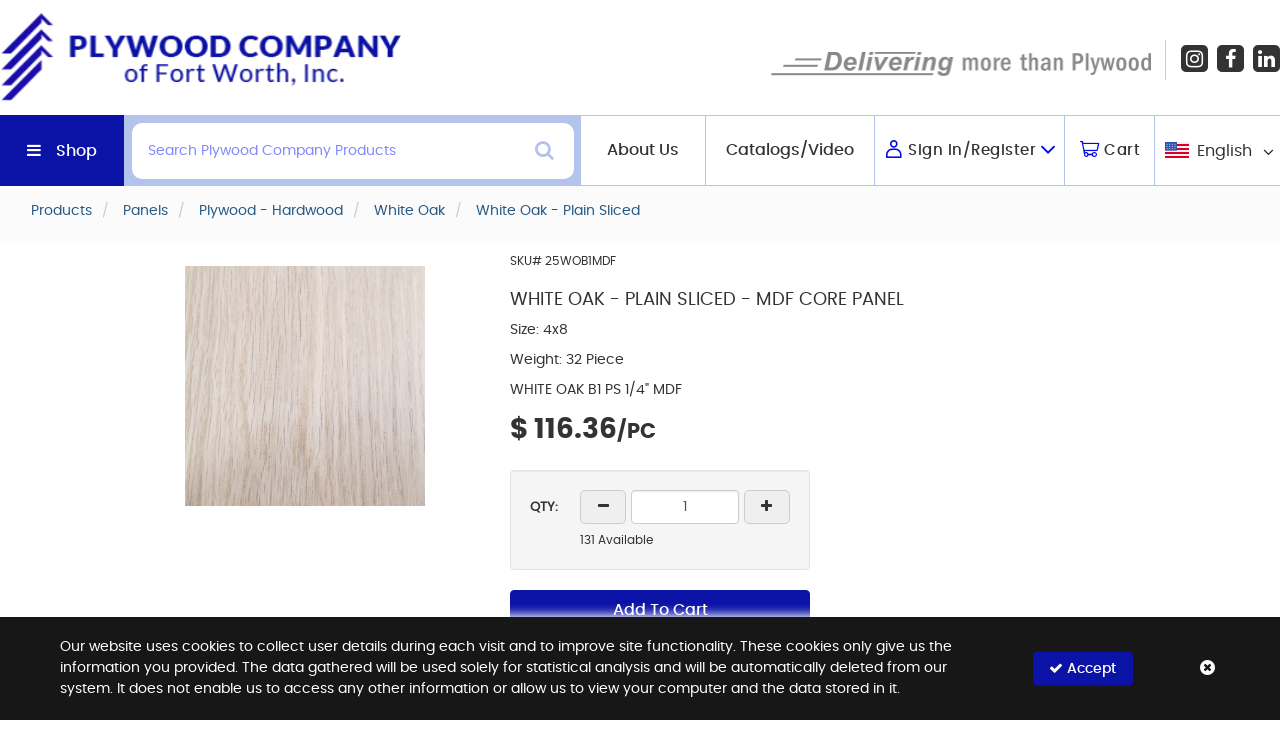

--- FILE ---
content_type: text/html; charset=utf-8
request_url: https://www.plywoodcompany.com/pd/white-oak-b1-ps-1-4-mdf/307
body_size: 187221
content:

<!DOCTYPE html>
<html lang="en-US" xml:lang="en-US" class="unauthenticated  store--layout product-detail--layout layout--plywood-company-of-fort-worth-inc."
      data-currency="$  " data-currency-decimal-place="2"
      data-currency-positive-pattern="$  n" data-currency-negative-pattern="-$  n">
<head>

    <meta name="language" content="en-US" />
    <meta name="country" content="USA" />
    <meta name="currency" content="USD" />

    <meta charset="utf-8" /><script type="text/javascript">window.NREUM||(NREUM={});NREUM.info = {"beacon":"bam.nr-data.net","errorBeacon":"bam.nr-data.net","licenseKey":"NRJS-39dce087b164752b7b2","applicationID":"546493333","transactionName":"Y1FTNxYAVkQHU0YPDlobfDUnTmtDCUJXJQ5aQEMMCA1dRUlgQAkFQVdFJwEVWV4K","queueTime":0,"applicationTime":622,"agent":"","atts":""}</script><script type="text/javascript">(window.NREUM||(NREUM={})).init={privacy:{cookies_enabled:true},ajax:{deny_list:["bam.nr-data.net"]},feature_flags:["soft_nav"],distributed_tracing:{enabled:true}};(window.NREUM||(NREUM={})).loader_config={agentID:"594425765",accountID:"3865034",trustKey:"3865034",xpid:"Vw4BVFZQDBAFUFdWDgIEVVc=",licenseKey:"NRJS-39dce087b164752b7b2",applicationID:"546493333",browserID:"594425765"};window.NREUM||(NREUM={}),__nr_require=function(t,e,n){function r(n){if(!e[n]){var o=e[n]={exports:{}};t[n][0].call(o.exports,function(e){var o=t[n][1][e];return r(o||e)},o,o.exports)}return e[n].exports}if("function"==typeof __nr_require)return __nr_require;for(var o=0;o<n.length;o++)r(n[o]);return r}({1:[function(t,e,n){function r(t){try{s.console&&console.log(t)}catch(e){}}var o,i=t("ee"),a=t(31),s={};try{o=localStorage.getItem("__nr_flags").split(","),console&&"function"==typeof console.log&&(s.console=!0,o.indexOf("dev")!==-1&&(s.dev=!0),o.indexOf("nr_dev")!==-1&&(s.nrDev=!0))}catch(c){}s.nrDev&&i.on("internal-error",function(t){r(t.stack)}),s.dev&&i.on("fn-err",function(t,e,n){r(n.stack)}),s.dev&&(r("NR AGENT IN DEVELOPMENT MODE"),r("flags: "+a(s,function(t,e){return t}).join(", ")))},{}],2:[function(t,e,n){function r(t,e,n,r,s){try{l?l-=1:o(s||new UncaughtException(t,e,n),!0)}catch(f){try{i("ierr",[f,c.now(),!0])}catch(d){}}return"function"==typeof u&&u.apply(this,a(arguments))}function UncaughtException(t,e,n){this.message=t||"Uncaught error with no additional information",this.sourceURL=e,this.line=n}function o(t,e){var n=e?null:c.now();i("err",[t,n])}var i=t("handle"),a=t(32),s=t("ee"),c=t("loader"),f=t("gos"),u=window.onerror,d=!1,p="nr@seenError";if(!c.disabled){var l=0;c.features.err=!0,t(1),window.onerror=r;try{throw new Error}catch(h){"stack"in h&&(t(14),t(13),"addEventListener"in window&&t(7),c.xhrWrappable&&t(15),d=!0)}s.on("fn-start",function(t,e,n){d&&(l+=1)}),s.on("fn-err",function(t,e,n){d&&!n[p]&&(f(n,p,function(){return!0}),this.thrown=!0,o(n))}),s.on("fn-end",function(){d&&!this.thrown&&l>0&&(l-=1)}),s.on("internal-error",function(t){i("ierr",[t,c.now(),!0])})}},{}],3:[function(t,e,n){var r=t("loader");r.disabled||(r.features.ins=!0)},{}],4:[function(t,e,n){function r(){U++,L=g.hash,this[u]=y.now()}function o(){U--,g.hash!==L&&i(0,!0);var t=y.now();this[h]=~~this[h]+t-this[u],this[d]=t}function i(t,e){E.emit("newURL",[""+g,e])}function a(t,e){t.on(e,function(){this[e]=y.now()})}var s="-start",c="-end",f="-body",u="fn"+s,d="fn"+c,p="cb"+s,l="cb"+c,h="jsTime",m="fetch",v="addEventListener",w=window,g=w.location,y=t("loader");if(w[v]&&y.xhrWrappable&&!y.disabled){var x=t(11),b=t(12),E=t(9),R=t(7),O=t(14),T=t(8),S=t(15),P=t(10),M=t("ee"),C=M.get("tracer"),N=t(23);t(17),y.features.spa=!0;var L,U=0;M.on(u,r),b.on(p,r),P.on(p,r),M.on(d,o),b.on(l,o),P.on(l,o),M.buffer([u,d,"xhr-resolved"]),R.buffer([u]),O.buffer(["setTimeout"+c,"clearTimeout"+s,u]),S.buffer([u,"new-xhr","send-xhr"+s]),T.buffer([m+s,m+"-done",m+f+s,m+f+c]),E.buffer(["newURL"]),x.buffer([u]),b.buffer(["propagate",p,l,"executor-err","resolve"+s]),C.buffer([u,"no-"+u]),P.buffer(["new-jsonp","cb-start","jsonp-error","jsonp-end"]),a(T,m+s),a(T,m+"-done"),a(P,"new-jsonp"),a(P,"jsonp-end"),a(P,"cb-start"),E.on("pushState-end",i),E.on("replaceState-end",i),w[v]("hashchange",i,N(!0)),w[v]("load",i,N(!0)),w[v]("popstate",function(){i(0,U>1)},N(!0))}},{}],5:[function(t,e,n){function r(){var t=new PerformanceObserver(function(t,e){var n=t.getEntries();s(v,[n])});try{t.observe({entryTypes:["resource"]})}catch(e){}}function o(t){if(s(v,[window.performance.getEntriesByType(w)]),window.performance["c"+p])try{window.performance[h](m,o,!1)}catch(t){}else try{window.performance[h]("webkit"+m,o,!1)}catch(t){}}function i(t){}if(window.performance&&window.performance.timing&&window.performance.getEntriesByType){var a=t("ee"),s=t("handle"),c=t(14),f=t(13),u=t(6),d=t(23),p="learResourceTimings",l="addEventListener",h="removeEventListener",m="resourcetimingbufferfull",v="bstResource",w="resource",g="-start",y="-end",x="fn"+g,b="fn"+y,E="bstTimer",R="pushState",O=t("loader");if(!O.disabled){O.features.stn=!0,t(9),"addEventListener"in window&&t(7);var T=NREUM.o.EV;a.on(x,function(t,e){var n=t[0];n instanceof T&&(this.bstStart=O.now())}),a.on(b,function(t,e){var n=t[0];n instanceof T&&s("bst",[n,e,this.bstStart,O.now()])}),c.on(x,function(t,e,n){this.bstStart=O.now(),this.bstType=n}),c.on(b,function(t,e){s(E,[e,this.bstStart,O.now(),this.bstType])}),f.on(x,function(){this.bstStart=O.now()}),f.on(b,function(t,e){s(E,[e,this.bstStart,O.now(),"requestAnimationFrame"])}),a.on(R+g,function(t){this.time=O.now(),this.startPath=location.pathname+location.hash}),a.on(R+y,function(t){s("bstHist",[location.pathname+location.hash,this.startPath,this.time])}),u()?(s(v,[window.performance.getEntriesByType("resource")]),r()):l in window.performance&&(window.performance["c"+p]?window.performance[l](m,o,d(!1)):window.performance[l]("webkit"+m,o,d(!1))),document[l]("scroll",i,d(!1)),document[l]("keypress",i,d(!1)),document[l]("click",i,d(!1))}}},{}],6:[function(t,e,n){e.exports=function(){return"PerformanceObserver"in window&&"function"==typeof window.PerformanceObserver}},{}],7:[function(t,e,n){function r(t){for(var e=t;e&&!e.hasOwnProperty(u);)e=Object.getPrototypeOf(e);e&&o(e)}function o(t){s.inPlace(t,[u,d],"-",i)}function i(t,e){return t[1]}var a=t("ee").get("events"),s=t("wrap-function")(a,!0),c=t("gos"),f=XMLHttpRequest,u="addEventListener",d="removeEventListener";e.exports=a,"getPrototypeOf"in Object?(r(document),r(window),r(f.prototype)):f.prototype.hasOwnProperty(u)&&(o(window),o(f.prototype)),a.on(u+"-start",function(t,e){var n=t[1];if(null!==n&&("function"==typeof n||"object"==typeof n)){var r=c(n,"nr@wrapped",function(){function t(){if("function"==typeof n.handleEvent)return n.handleEvent.apply(n,arguments)}var e={object:t,"function":n}[typeof n];return e?s(e,"fn-",null,e.name||"anonymous"):n});this.wrapped=t[1]=r}}),a.on(d+"-start",function(t){t[1]=this.wrapped||t[1]})},{}],8:[function(t,e,n){function r(t,e,n){var r=t[e];"function"==typeof r&&(t[e]=function(){var t=i(arguments),e={};o.emit(n+"before-start",[t],e);var a;e[m]&&e[m].dt&&(a=e[m].dt);var s=r.apply(this,t);return o.emit(n+"start",[t,a],s),s.then(function(t){return o.emit(n+"end",[null,t],s),t},function(t){throw o.emit(n+"end",[t],s),t})})}var o=t("ee").get("fetch"),i=t(32),a=t(31);e.exports=o;var s=window,c="fetch-",f=c+"body-",u=["arrayBuffer","blob","json","text","formData"],d=s.Request,p=s.Response,l=s.fetch,h="prototype",m="nr@context";d&&p&&l&&(a(u,function(t,e){r(d[h],e,f),r(p[h],e,f)}),r(s,"fetch",c),o.on(c+"end",function(t,e){var n=this;if(e){var r=e.headers.get("content-length");null!==r&&(n.rxSize=r),o.emit(c+"done",[null,e],n)}else o.emit(c+"done",[t],n)}))},{}],9:[function(t,e,n){var r=t("ee").get("history"),o=t("wrap-function")(r);e.exports=r;var i=window.history&&window.history.constructor&&window.history.constructor.prototype,a=window.history;i&&i.pushState&&i.replaceState&&(a=i),o.inPlace(a,["pushState","replaceState"],"-")},{}],10:[function(t,e,n){function r(t){function e(){f.emit("jsonp-end",[],l),t.removeEventListener("load",e,c(!1)),t.removeEventListener("error",n,c(!1))}function n(){f.emit("jsonp-error",[],l),f.emit("jsonp-end",[],l),t.removeEventListener("load",e,c(!1)),t.removeEventListener("error",n,c(!1))}var r=t&&"string"==typeof t.nodeName&&"script"===t.nodeName.toLowerCase();if(r){var o="function"==typeof t.addEventListener;if(o){var a=i(t.src);if(a){var d=s(a),p="function"==typeof d.parent[d.key];if(p){var l={};u.inPlace(d.parent,[d.key],"cb-",l),t.addEventListener("load",e,c(!1)),t.addEventListener("error",n,c(!1)),f.emit("new-jsonp",[t.src],l)}}}}}function o(){return"addEventListener"in window}function i(t){var e=t.match(d);return e?e[1]:null}function a(t,e){var n=t.match(l),r=n[1],o=n[3];return o?a(o,e[r]):e[r]}function s(t){var e=t.match(p);return e&&e.length>=3?{key:e[2],parent:a(e[1],window)}:{key:t,parent:window}}var c=t(23),f=t("ee").get("jsonp"),u=t("wrap-function")(f);if(e.exports=f,o()){var d=/[?&](?:callback|cb)=([^&#]+)/,p=/(.*)\.([^.]+)/,l=/^(\w+)(\.|$)(.*)$/,h=["appendChild","insertBefore","replaceChild"];Node&&Node.prototype&&Node.prototype.appendChild?u.inPlace(Node.prototype,h,"dom-"):(u.inPlace(HTMLElement.prototype,h,"dom-"),u.inPlace(HTMLHeadElement.prototype,h,"dom-"),u.inPlace(HTMLBodyElement.prototype,h,"dom-")),f.on("dom-start",function(t){r(t[0])})}},{}],11:[function(t,e,n){var r=t("ee").get("mutation"),o=t("wrap-function")(r),i=NREUM.o.MO;e.exports=r,i&&(window.MutationObserver=function(t){return this instanceof i?new i(o(t,"fn-")):i.apply(this,arguments)},MutationObserver.prototype=i.prototype)},{}],12:[function(t,e,n){function r(t){var e=i.context(),n=s(t,"executor-",e,null,!1),r=new f(n);return i.context(r).getCtx=function(){return e},r}var o=t("wrap-function"),i=t("ee").get("promise"),a=t("ee").getOrSetContext,s=o(i),c=t(31),f=NREUM.o.PR;e.exports=i,f&&(window.Promise=r,["all","race"].forEach(function(t){var e=f[t];f[t]=function(n){function r(t){return function(){i.emit("propagate",[null,!o],a,!1,!1),o=o||!t}}var o=!1;c(n,function(e,n){Promise.resolve(n).then(r("all"===t),r(!1))});var a=e.apply(f,arguments),s=f.resolve(a);return s}}),["resolve","reject"].forEach(function(t){var e=f[t];f[t]=function(t){var n=e.apply(f,arguments);return t!==n&&i.emit("propagate",[t,!0],n,!1,!1),n}}),f.prototype["catch"]=function(t){return this.then(null,t)},f.prototype=Object.create(f.prototype,{constructor:{value:r}}),c(Object.getOwnPropertyNames(f),function(t,e){try{r[e]=f[e]}catch(n){}}),o.wrapInPlace(f.prototype,"then",function(t){return function(){var e=this,n=o.argsToArray.apply(this,arguments),r=a(e);r.promise=e,n[0]=s(n[0],"cb-",r,null,!1),n[1]=s(n[1],"cb-",r,null,!1);var c=t.apply(this,n);return r.nextPromise=c,i.emit("propagate",[e,!0],c,!1,!1),c}}),i.on("executor-start",function(t){t[0]=s(t[0],"resolve-",this,null,!1),t[1]=s(t[1],"resolve-",this,null,!1)}),i.on("executor-err",function(t,e,n){t[1](n)}),i.on("cb-end",function(t,e,n){i.emit("propagate",[n,!0],this.nextPromise,!1,!1)}),i.on("propagate",function(t,e,n){this.getCtx&&!e||(this.getCtx=function(){if(t instanceof Promise)var e=i.context(t);return e&&e.getCtx?e.getCtx():this})}),r.toString=function(){return""+f})},{}],13:[function(t,e,n){var r=t("ee").get("raf"),o=t("wrap-function")(r),i="equestAnimationFrame";e.exports=r,o.inPlace(window,["r"+i,"mozR"+i,"webkitR"+i,"msR"+i],"raf-"),r.on("raf-start",function(t){t[0]=o(t[0],"fn-")})},{}],14:[function(t,e,n){function r(t,e,n){t[0]=a(t[0],"fn-",null,n)}function o(t,e,n){this.method=n,this.timerDuration=isNaN(t[1])?0:+t[1],t[0]=a(t[0],"fn-",this,n)}var i=t("ee").get("timer"),a=t("wrap-function")(i),s="setTimeout",c="setInterval",f="clearTimeout",u="-start",d="-";e.exports=i,a.inPlace(window,[s,"setImmediate"],s+d),a.inPlace(window,[c],c+d),a.inPlace(window,[f,"clearImmediate"],f+d),i.on(c+u,r),i.on(s+u,o)},{}],15:[function(t,e,n){function r(t,e){d.inPlace(e,["onreadystatechange"],"fn-",s)}function o(){var t=this,e=u.context(t);t.readyState>3&&!e.resolved&&(e.resolved=!0,u.emit("xhr-resolved",[],t)),d.inPlace(t,y,"fn-",s)}function i(t){x.push(t),m&&(E?E.then(a):w?w(a):(R=-R,O.data=R))}function a(){for(var t=0;t<x.length;t++)r([],x[t]);x.length&&(x=[])}function s(t,e){return e}function c(t,e){for(var n in t)e[n]=t[n];return e}t(7);var f=t("ee"),u=f.get("xhr"),d=t("wrap-function")(u),p=t(23),l=NREUM.o,h=l.XHR,m=l.MO,v=l.PR,w=l.SI,g="readystatechange",y=["onload","onerror","onabort","onloadstart","onloadend","onprogress","ontimeout"],x=[];e.exports=u;var b=window.XMLHttpRequest=function(t){var e=new h(t);try{u.emit("new-xhr",[e],e),e.addEventListener(g,o,p(!1))}catch(n){try{u.emit("internal-error",[n])}catch(r){}}return e};if(c(h,b),b.prototype=h.prototype,d.inPlace(b.prototype,["open","send"],"-xhr-",s),u.on("send-xhr-start",function(t,e){r(t,e),i(e)}),u.on("open-xhr-start",r),m){var E=v&&v.resolve();if(!w&&!v){var R=1,O=document.createTextNode(R);new m(a).observe(O,{characterData:!0})}}else f.on("fn-end",function(t){t[0]&&t[0].type===g||a()})},{}],16:[function(t,e,n){function r(t){if(!s(t))return null;var e=window.NREUM;if(!e.loader_config)return null;var n=(e.loader_config.accountID||"").toString()||null,r=(e.loader_config.agentID||"").toString()||null,f=(e.loader_config.trustKey||"").toString()||null;if(!n||!r)return null;var h=l.generateSpanId(),m=l.generateTraceId(),v=Date.now(),w={spanId:h,traceId:m,timestamp:v};return(t.sameOrigin||c(t)&&p())&&(w.traceContextParentHeader=o(h,m),w.traceContextStateHeader=i(h,v,n,r,f)),(t.sameOrigin&&!u()||!t.sameOrigin&&c(t)&&d())&&(w.newrelicHeader=a(h,m,v,n,r,f)),w}function o(t,e){return"00-"+e+"-"+t+"-01"}function i(t,e,n,r,o){var i=0,a="",s=1,c="",f="";return o+"@nr="+i+"-"+s+"-"+n+"-"+r+"-"+t+"-"+a+"-"+c+"-"+f+"-"+e}function a(t,e,n,r,o,i){var a="btoa"in window&&"function"==typeof window.btoa;if(!a)return null;var s={v:[0,1],d:{ty:"Browser",ac:r,ap:o,id:t,tr:e,ti:n}};return i&&r!==i&&(s.d.tk=i),btoa(JSON.stringify(s))}function s(t){return f()&&c(t)}function c(t){var e=!1,n={};if("init"in NREUM&&"distributed_tracing"in NREUM.init&&(n=NREUM.init.distributed_tracing),t.sameOrigin)e=!0;else if(n.allowed_origins instanceof Array)for(var r=0;r<n.allowed_origins.length;r++){var o=h(n.allowed_origins[r]);if(t.hostname===o.hostname&&t.protocol===o.protocol&&t.port===o.port){e=!0;break}}return e}function f(){return"init"in NREUM&&"distributed_tracing"in NREUM.init&&!!NREUM.init.distributed_tracing.enabled}function u(){return"init"in NREUM&&"distributed_tracing"in NREUM.init&&!!NREUM.init.distributed_tracing.exclude_newrelic_header}function d(){return"init"in NREUM&&"distributed_tracing"in NREUM.init&&NREUM.init.distributed_tracing.cors_use_newrelic_header!==!1}function p(){return"init"in NREUM&&"distributed_tracing"in NREUM.init&&!!NREUM.init.distributed_tracing.cors_use_tracecontext_headers}var l=t(28),h=t(18);e.exports={generateTracePayload:r,shouldGenerateTrace:s}},{}],17:[function(t,e,n){function r(t){var e=this.params,n=this.metrics;if(!this.ended){this.ended=!0;for(var r=0;r<p;r++)t.removeEventListener(d[r],this.listener,!1);return e.protocol&&"data"===e.protocol?void g("Ajax/DataUrl/Excluded"):void(e.aborted||(n.duration=a.now()-this.startTime,this.loadCaptureCalled||4!==t.readyState?null==e.status&&(e.status=0):i(this,t),n.cbTime=this.cbTime,s("xhr",[e,n,this.startTime,this.endTime,"xhr"],this)))}}function o(t,e){var n=c(e),r=t.params;r.hostname=n.hostname,r.port=n.port,r.protocol=n.protocol,r.host=n.hostname+":"+n.port,r.pathname=n.pathname,t.parsedOrigin=n,t.sameOrigin=n.sameOrigin}function i(t,e){t.params.status=e.status;var n=v(e,t.lastSize);if(n&&(t.metrics.rxSize=n),t.sameOrigin){var r=e.getResponseHeader("X-NewRelic-App-Data");r&&(t.params.cat=r.split(", ").pop())}t.loadCaptureCalled=!0}var a=t("loader");if(a.xhrWrappable&&!a.disabled){var s=t("handle"),c=t(18),f=t(16).generateTracePayload,u=t("ee"),d=["load","error","abort","timeout"],p=d.length,l=t("id"),h=t(24),m=t(22),v=t(19),w=t(23),g=t(25).recordSupportability,y=NREUM.o.REQ,x=window.XMLHttpRequest;a.features.xhr=!0,t(15),t(8),u.on("new-xhr",function(t){var e=this;e.totalCbs=0,e.called=0,e.cbTime=0,e.end=r,e.ended=!1,e.xhrGuids={},e.lastSize=null,e.loadCaptureCalled=!1,e.params=this.params||{},e.metrics=this.metrics||{},t.addEventListener("load",function(n){i(e,t)},w(!1)),h&&(h>34||h<10)||t.addEventListener("progress",function(t){e.lastSize=t.loaded},w(!1))}),u.on("open-xhr-start",function(t){this.params={method:t[0]},o(this,t[1]),this.metrics={}}),u.on("open-xhr-end",function(t,e){"loader_config"in NREUM&&"xpid"in NREUM.loader_config&&this.sameOrigin&&e.setRequestHeader("X-NewRelic-ID",NREUM.loader_config.xpid);var n=f(this.parsedOrigin);if(n){var r=!1;n.newrelicHeader&&(e.setRequestHeader("newrelic",n.newrelicHeader),r=!0),n.traceContextParentHeader&&(e.setRequestHeader("traceparent",n.traceContextParentHeader),n.traceContextStateHeader&&e.setRequestHeader("tracestate",n.traceContextStateHeader),r=!0),r&&(this.dt=n)}}),u.on("send-xhr-start",function(t,e){var n=this.metrics,r=t[0],o=this;if(n&&r){var i=m(r);i&&(n.txSize=i)}this.startTime=a.now(),this.listener=function(t){try{"abort"!==t.type||o.loadCaptureCalled||(o.params.aborted=!0),("load"!==t.type||o.called===o.totalCbs&&(o.onloadCalled||"function"!=typeof e.onload))&&o.end(e)}catch(n){try{u.emit("internal-error",[n])}catch(r){}}};for(var s=0;s<p;s++)e.addEventListener(d[s],this.listener,w(!1))}),u.on("xhr-cb-time",function(t,e,n){this.cbTime+=t,e?this.onloadCalled=!0:this.called+=1,this.called!==this.totalCbs||!this.onloadCalled&&"function"==typeof n.onload||this.end(n)}),u.on("xhr-load-added",function(t,e){var n=""+l(t)+!!e;this.xhrGuids&&!this.xhrGuids[n]&&(this.xhrGuids[n]=!0,this.totalCbs+=1)}),u.on("xhr-load-removed",function(t,e){var n=""+l(t)+!!e;this.xhrGuids&&this.xhrGuids[n]&&(delete this.xhrGuids[n],this.totalCbs-=1)}),u.on("xhr-resolved",function(){this.endTime=a.now()}),u.on("addEventListener-end",function(t,e){e instanceof x&&"load"===t[0]&&u.emit("xhr-load-added",[t[1],t[2]],e)}),u.on("removeEventListener-end",function(t,e){e instanceof x&&"load"===t[0]&&u.emit("xhr-load-removed",[t[1],t[2]],e)}),u.on("fn-start",function(t,e,n){e instanceof x&&("onload"===n&&(this.onload=!0),("load"===(t[0]&&t[0].type)||this.onload)&&(this.xhrCbStart=a.now()))}),u.on("fn-end",function(t,e){this.xhrCbStart&&u.emit("xhr-cb-time",[a.now()-this.xhrCbStart,this.onload,e],e)}),u.on("fetch-before-start",function(t){function e(t,e){var n=!1;return e.newrelicHeader&&(t.set("newrelic",e.newrelicHeader),n=!0),e.traceContextParentHeader&&(t.set("traceparent",e.traceContextParentHeader),e.traceContextStateHeader&&t.set("tracestate",e.traceContextStateHeader),n=!0),n}var n,r=t[1]||{};"string"==typeof t[0]?n=t[0]:t[0]&&t[0].url?n=t[0].url:window.URL&&t[0]&&t[0]instanceof URL&&(n=t[0].href),n&&(this.parsedOrigin=c(n),this.sameOrigin=this.parsedOrigin.sameOrigin);var o=f(this.parsedOrigin);if(o&&(o.newrelicHeader||o.traceContextParentHeader))if("string"==typeof t[0]||window.URL&&t[0]&&t[0]instanceof URL){var i={};for(var a in r)i[a]=r[a];i.headers=new Headers(r.headers||{}),e(i.headers,o)&&(this.dt=o),t.length>1?t[1]=i:t.push(i)}else t[0]&&t[0].headers&&e(t[0].headers,o)&&(this.dt=o)}),u.on("fetch-start",function(t,e){this.params={},this.metrics={},this.startTime=a.now(),this.dt=e,t.length>=1&&(this.target=t[0]),t.length>=2&&(this.opts=t[1]);var n,r=this.opts||{},i=this.target;if("string"==typeof i?n=i:"object"==typeof i&&i instanceof y?n=i.url:window.URL&&"object"==typeof i&&i instanceof URL&&(n=i.href),o(this,n),"data"!==this.params.protocol){var s=(""+(i&&i instanceof y&&i.method||r.method||"GET")).toUpperCase();this.params.method=s,this.txSize=m(r.body)||0}}),u.on("fetch-done",function(t,e){if(this.endTime=a.now(),this.params||(this.params={}),"data"===this.params.protocol)return void g("Ajax/DataUrl/Excluded");this.params.status=e?e.status:0;var n;"string"==typeof this.rxSize&&this.rxSize.length>0&&(n=+this.rxSize);var r={txSize:this.txSize,rxSize:n,duration:a.now()-this.startTime};s("xhr",[this.params,r,this.startTime,this.endTime,"fetch"],this)})}},{}],18:[function(t,e,n){var r={};e.exports=function(t){if(t in r)return r[t];if(0===(t||"").indexOf("data:"))return{protocol:"data"};var e=document.createElement("a"),n=window.location,o={};e.href=t,o.port=e.port;var i=e.href.split("://");!o.port&&i[1]&&(o.port=i[1].split("/")[0].split("@").pop().split(":")[1]),o.port&&"0"!==o.port||(o.port="https"===i[0]?"443":"80"),o.hostname=e.hostname||n.hostname,o.pathname=e.pathname,o.protocol=i[0],"/"!==o.pathname.charAt(0)&&(o.pathname="/"+o.pathname);var a=!e.protocol||":"===e.protocol||e.protocol===n.protocol,s=e.hostname===document.domain&&e.port===n.port;return o.sameOrigin=a&&(!e.hostname||s),"/"===o.pathname&&(r[t]=o),o}},{}],19:[function(t,e,n){function r(t,e){var n=t.responseType;return"json"===n&&null!==e?e:"arraybuffer"===n||"blob"===n||"json"===n?o(t.response):"text"===n||""===n||void 0===n?o(t.responseText):void 0}var o=t(22);e.exports=r},{}],20:[function(t,e,n){function r(){}function o(t,e,n,r){return function(){return u.recordSupportability("API/"+e+"/called"),i(t+e,[f.now()].concat(s(arguments)),n?null:this,r),n?void 0:this}}var i=t("handle"),a=t(31),s=t(32),c=t("ee").get("tracer"),f=t("loader"),u=t(25),d=NREUM;"undefined"==typeof window.newrelic&&(newrelic=d);var p=["setPageViewName","setCustomAttribute","setErrorHandler","finished","addToTrace","inlineHit","addRelease"],l="api-",h=l+"ixn-";a(p,function(t,e){d[e]=o(l,e,!0,"api")}),d.addPageAction=o(l,"addPageAction",!0),d.setCurrentRouteName=o(l,"routeName",!0),e.exports=newrelic,d.interaction=function(){return(new r).get()};var m=r.prototype={createTracer:function(t,e){var n={},r=this,o="function"==typeof e;return i(h+"tracer",[f.now(),t,n],r),function(){if(c.emit((o?"":"no-")+"fn-start",[f.now(),r,o],n),o)try{return e.apply(this,arguments)}catch(t){throw c.emit("fn-err",[arguments,this,t],n),t}finally{c.emit("fn-end",[f.now()],n)}}}};a("actionText,setName,setAttribute,save,ignore,onEnd,getContext,end,get".split(","),function(t,e){m[e]=o(h,e)}),newrelic.noticeError=function(t,e){"string"==typeof t&&(t=new Error(t)),u.recordSupportability("API/noticeError/called"),i("err",[t,f.now(),!1,e])}},{}],21:[function(t,e,n){function r(t){if(NREUM.init){for(var e=NREUM.init,n=t.split("."),r=0;r<n.length-1;r++)if(e=e[n[r]],"object"!=typeof e)return;return e=e[n[n.length-1]]}}e.exports={getConfiguration:r}},{}],22:[function(t,e,n){e.exports=function(t){if("string"==typeof t&&t.length)return t.length;if("object"==typeof t){if("undefined"!=typeof ArrayBuffer&&t instanceof ArrayBuffer&&t.byteLength)return t.byteLength;if("undefined"!=typeof Blob&&t instanceof Blob&&t.size)return t.size;if(!("undefined"!=typeof FormData&&t instanceof FormData))try{return JSON.stringify(t).length}catch(e){return}}}},{}],23:[function(t,e,n){var r=!1;try{var o=Object.defineProperty({},"passive",{get:function(){r=!0}});window.addEventListener("testPassive",null,o),window.removeEventListener("testPassive",null,o)}catch(i){}e.exports=function(t){return r?{passive:!0,capture:!!t}:!!t}},{}],24:[function(t,e,n){var r=0,o=navigator.userAgent.match(/Firefox[\/\s](\d+\.\d+)/);o&&(r=+o[1]),e.exports=r},{}],25:[function(t,e,n){function r(t,e){var n=[a,t,{name:t},e];return i("storeMetric",n,null,"api"),n}function o(t,e){var n=[s,t,{name:t},e];return i("storeEventMetrics",n,null,"api"),n}var i=t("handle"),a="sm",s="cm";e.exports={constants:{SUPPORTABILITY_METRIC:a,CUSTOM_METRIC:s},recordSupportability:r,recordCustom:o}},{}],26:[function(t,e,n){function r(){return s.exists&&performance.now?Math.round(performance.now()):(i=Math.max((new Date).getTime(),i))-a}function o(){return i}var i=(new Date).getTime(),a=i,s=t(33);e.exports=r,e.exports.offset=a,e.exports.getLastTimestamp=o},{}],27:[function(t,e,n){function r(t,e){var n=t.getEntries();n.forEach(function(t){"first-paint"===t.name?l("timing",["fp",Math.floor(t.startTime)]):"first-contentful-paint"===t.name&&l("timing",["fcp",Math.floor(t.startTime)])})}function o(t,e){var n=t.getEntries();if(n.length>0){var r=n[n.length-1];if(f&&f<r.startTime)return;var o=[r],i=a({});i&&o.push(i),l("lcp",o)}}function i(t){t.getEntries().forEach(function(t){t.hadRecentInput||l("cls",[t])})}function a(t){var e=navigator.connection||navigator.mozConnection||navigator.webkitConnection;if(e)return e.type&&(t["net-type"]=e.type),e.effectiveType&&(t["net-etype"]=e.effectiveType),e.rtt&&(t["net-rtt"]=e.rtt),e.downlink&&(t["net-dlink"]=e.downlink),t}function s(t){if(t instanceof w&&!y){var e=Math.round(t.timeStamp),n={type:t.type};a(n),e<=h.now()?n.fid=h.now()-e:e>h.offset&&e<=Date.now()?(e-=h.offset,n.fid=h.now()-e):e=h.now(),y=!0,l("timing",["fi",e,n])}}function c(t){"hidden"===t&&(f=h.now(),l("pageHide",[f]))}if(!("init"in NREUM&&"page_view_timing"in NREUM.init&&"enabled"in NREUM.init.page_view_timing&&NREUM.init.page_view_timing.enabled===!1)){var f,u,d,p,l=t("handle"),h=t("loader"),m=t(30),v=t(23),w=NREUM.o.EV;if("PerformanceObserver"in window&&"function"==typeof window.PerformanceObserver){u=new PerformanceObserver(r);try{u.observe({entryTypes:["paint"]})}catch(g){}d=new PerformanceObserver(o);try{d.observe({entryTypes:["largest-contentful-paint"]})}catch(g){}p=new PerformanceObserver(i);try{p.observe({type:"layout-shift",buffered:!0})}catch(g){}}if("addEventListener"in document){var y=!1,x=["click","keydown","mousedown","pointerdown","touchstart"];x.forEach(function(t){document.addEventListener(t,s,v(!1))})}m(c)}},{}],28:[function(t,e,n){function r(){function t(){return e?15&e[n++]:16*Math.random()|0}var e=null,n=0,r=window.crypto||window.msCrypto;r&&r.getRandomValues&&(e=r.getRandomValues(new Uint8Array(31)));for(var o,i="xxxxxxxx-xxxx-4xxx-yxxx-xxxxxxxxxxxx",a="",s=0;s<i.length;s++)o=i[s],"x"===o?a+=t().toString(16):"y"===o?(o=3&t()|8,a+=o.toString(16)):a+=o;return a}function o(){return a(16)}function i(){return a(32)}function a(t){function e(){return n?15&n[r++]:16*Math.random()|0}var n=null,r=0,o=window.crypto||window.msCrypto;o&&o.getRandomValues&&Uint8Array&&(n=o.getRandomValues(new Uint8Array(t)));for(var i=[],a=0;a<t;a++)i.push(e().toString(16));return i.join("")}e.exports={generateUuid:r,generateSpanId:o,generateTraceId:i}},{}],29:[function(t,e,n){function r(t,e){if(!o)return!1;if(t!==o)return!1;if(!e)return!0;if(!i)return!1;for(var n=i.split("."),r=e.split("."),a=0;a<r.length;a++)if(r[a]!==n[a])return!1;return!0}var o=null,i=null,a=/Version\/(\S+)\s+Safari/;if(navigator.userAgent){var s=navigator.userAgent,c=s.match(a);c&&s.indexOf("Chrome")===-1&&s.indexOf("Chromium")===-1&&(o="Safari",i=c[1])}e.exports={agent:o,version:i,match:r}},{}],30:[function(t,e,n){function r(t){function e(){t(s&&document[s]?document[s]:document[i]?"hidden":"visible")}"addEventListener"in document&&a&&document.addEventListener(a,e,o(!1))}var o=t(23);e.exports=r;var i,a,s;"undefined"!=typeof document.hidden?(i="hidden",a="visibilitychange",s="visibilityState"):"undefined"!=typeof document.msHidden?(i="msHidden",a="msvisibilitychange"):"undefined"!=typeof document.webkitHidden&&(i="webkitHidden",a="webkitvisibilitychange",s="webkitVisibilityState")},{}],31:[function(t,e,n){function r(t,e){var n=[],r="",i=0;for(r in t)o.call(t,r)&&(n[i]=e(r,t[r]),i+=1);return n}var o=Object.prototype.hasOwnProperty;e.exports=r},{}],32:[function(t,e,n){function r(t,e,n){e||(e=0),"undefined"==typeof n&&(n=t?t.length:0);for(var r=-1,o=n-e||0,i=Array(o<0?0:o);++r<o;)i[r]=t[e+r];return i}e.exports=r},{}],33:[function(t,e,n){e.exports={exists:"undefined"!=typeof window.performance&&window.performance.timing&&"undefined"!=typeof window.performance.timing.navigationStart}},{}],ee:[function(t,e,n){function r(){}function o(t){function e(t){return t&&t instanceof r?t:t?f(t,c,a):a()}function n(n,r,o,i,a){if(a!==!1&&(a=!0),!l.aborted||i){t&&a&&t(n,r,o);for(var s=e(o),c=m(n),f=c.length,u=0;u<f;u++)c[u].apply(s,r);var p=d[y[n]];return p&&p.push([x,n,r,s]),s}}function i(t,e){g[t]=m(t).concat(e)}function h(t,e){var n=g[t];if(n)for(var r=0;r<n.length;r++)n[r]===e&&n.splice(r,1)}function m(t){return g[t]||[]}function v(t){return p[t]=p[t]||o(n)}function w(t,e){l.aborted||u(t,function(t,n){e=e||"feature",y[n]=e,e in d||(d[e]=[])})}var g={},y={},x={on:i,addEventListener:i,removeEventListener:h,emit:n,get:v,listeners:m,context:e,buffer:w,abort:s,aborted:!1};return x}function i(t){return f(t,c,a)}function a(){return new r}function s(){(d.api||d.feature)&&(l.aborted=!0,d=l.backlog={})}var c="nr@context",f=t("gos"),u=t(31),d={},p={},l=e.exports=o();e.exports.getOrSetContext=i,l.backlog=d},{}],gos:[function(t,e,n){function r(t,e,n){if(o.call(t,e))return t[e];var r=n();if(Object.defineProperty&&Object.keys)try{return Object.defineProperty(t,e,{value:r,writable:!0,enumerable:!1}),r}catch(i){}return t[e]=r,r}var o=Object.prototype.hasOwnProperty;e.exports=r},{}],handle:[function(t,e,n){function r(t,e,n,r){o.buffer([t],r),o.emit(t,e,n)}var o=t("ee").get("handle");e.exports=r,r.ee=o},{}],id:[function(t,e,n){function r(t){var e=typeof t;return!t||"object"!==e&&"function"!==e?-1:t===window?0:a(t,i,function(){return o++})}var o=1,i="nr@id",a=t("gos");e.exports=r},{}],loader:[function(t,e,n){function r(){if(!T++){var t=O.info=NREUM.info,e=m.getElementsByTagName("script")[0];if(setTimeout(f.abort,3e4),!(t&&t.licenseKey&&t.applicationID&&e))return f.abort();c(E,function(e,n){t[e]||(t[e]=n)});var n=a();s("mark",["onload",n+O.offset],null,"api"),s("timing",["load",n]);var r=m.createElement("script");0===t.agent.indexOf("http://")||0===t.agent.indexOf("https://")?r.src=t.agent:r.src=l+"://"+t.agent,e.parentNode.insertBefore(r,e)}}function o(){"complete"===m.readyState&&i()}function i(){s("mark",["domContent",a()+O.offset],null,"api")}var a=t(26),s=t("handle"),c=t(31),f=t("ee"),u=t(29),d=t(21),p=t(23),l=d.getConfiguration("ssl")===!1?"http":"https",h=window,m=h.document,v="addEventListener",w="attachEvent",g=h.XMLHttpRequest,y=g&&g.prototype,x=!1;NREUM.o={ST:setTimeout,SI:h.setImmediate,CT:clearTimeout,XHR:g,REQ:h.Request,EV:h.Event,PR:h.Promise,MO:h.MutationObserver};var b=""+location,E={beacon:"bam.nr-data.net",errorBeacon:"bam.nr-data.net",agent:"js-agent.newrelic.com/nr-spa-1216.min.js"},R=g&&y&&y[v]&&!/CriOS/.test(navigator.userAgent),O=e.exports={offset:a.getLastTimestamp(),now:a,origin:b,features:{},xhrWrappable:R,userAgent:u,disabled:x};if(!x){t(20),t(27),m[v]?(m[v]("DOMContentLoaded",i,p(!1)),h[v]("load",r,p(!1))):(m[w]("onreadystatechange",o),h[w]("onload",r)),s("mark",["firstbyte",a.getLastTimestamp()],null,"api");var T=0}},{}],"wrap-function":[function(t,e,n){function r(t,e){function n(e,n,r,c,f){function nrWrapper(){var i,a,u,p;try{a=this,i=d(arguments),u="function"==typeof r?r(i,a):r||{}}catch(l){o([l,"",[i,a,c],u],t)}s(n+"start",[i,a,c],u,f);try{return p=e.apply(a,i)}catch(h){throw s(n+"err",[i,a,h],u,f),h}finally{s(n+"end",[i,a,p],u,f)}}return a(e)?e:(n||(n=""),nrWrapper[p]=e,i(e,nrWrapper,t),nrWrapper)}function r(t,e,r,o,i){r||(r="");var s,c,f,u="-"===r.charAt(0);for(f=0;f<e.length;f++)c=e[f],s=t[c],a(s)||(t[c]=n(s,u?c+r:r,o,c,i))}function s(n,r,i,a){if(!h||e){var s=h;h=!0;try{t.emit(n,r,i,e,a)}catch(c){o([c,n,r,i],t)}h=s}}return t||(t=u),n.inPlace=r,n.flag=p,n}function o(t,e){e||(e=u);try{e.emit("internal-error",t)}catch(n){}}function i(t,e,n){if(Object.defineProperty&&Object.keys)try{var r=Object.keys(t);return r.forEach(function(n){Object.defineProperty(e,n,{get:function(){return t[n]},set:function(e){return t[n]=e,e}})}),e}catch(i){o([i],n)}for(var a in t)l.call(t,a)&&(e[a]=t[a]);return e}function a(t){return!(t&&t instanceof Function&&t.apply&&!t[p])}function s(t,e){var n=e(t);return n[p]=t,i(t,n,u),n}function c(t,e,n){var r=t[e];t[e]=s(r,n)}function f(){for(var t=arguments.length,e=new Array(t),n=0;n<t;++n)e[n]=arguments[n];return e}var u=t("ee"),d=t(32),p="nr@original",l=Object.prototype.hasOwnProperty,h=!1;e.exports=r,e.exports.wrapFunction=s,e.exports.wrapInPlace=c,e.exports.argsToArray=f},{}]},{},["loader",2,17,5,3,4]);</script>
    <meta name="viewport" content="width=device-width, initial-scale=1.0">
    <meta name="description" content="Find our selection of white oak b1 ps 1/4-in mdf, tsca title vi compliant in our white oak p/s, hardwood plywood section available in Fort Worth-Dallas. North Texas most trusted plywood supplier, hardwood plywood &amp; lumber distributor." />
    <meta name="keywords" content="hardwood, plywood, white oak plywood, white oak plain sliced" />
    


    <link rel="icon" href="/resource/getimage?path=~%2Fcontent%2Fimages%2Ffavicon.ico" />
    <title>White Oak Plywood, B1 Plain Sliced (P/S), 1/4-in MDF - Hardwood Plywood | Plywood Company TX</title>
<!-- Google Tag Manager / Head Tag -->
<script>(function(w,d,s,l,i){w[l]=w[l]||[];w[l].push({'gtm.start':
new Date().getTime(),event:'gtm.js'});var f=d.getElementsByTagName(s)[0],
j=d.createElement(s),dl=l!='dataLayer'?'&l='+l:'';j.async=true;j.src=
'https://www.googletagmanager.com/gtm.js?id='+i+dl;f.parentNode.insertBefore(j,f);
})(window,document,'script','dataLayer','GTM-KVNV2NR');</script>
<!-- End Google Tag Manager -->

<meta name="msvalidate.01" content="C351402D71BDB0F660DFAFABF364F8C5" />
<meta name="google-site-verification" content="zYi5F_lEjzGJ_gq13RT6TFxrtr6MzQpRhLNgKNGgX18" />


<script type="application/ld+json">
{
  "@@context": "http://schema.org",
  "@@type": "Organization",
  "name": "Plywood Company of Forth Worth",
  "alternateName": "Plywood Company",
  "url": "https://www.plywoodcompany.com",
 "sameAs" : [
    "https://www.facebook.com/Plywood-Company-of-Fort-Worth-Inc-158209664210051/",
    "https://www.linkedin.com/company/plywood-company-of-fort-worth-inc",
    "https://www.yellowpages.com/fort-worth-tx/mip/plywood-company-of-fort-worth-8230532",
    "https://www.yelp.com/biz/plywood-company-of-ft-worth-fort-worth"
  ]
}
</script>
<script type="application/ld+json">
{
  "@@context": "http://schema.org",
  "@@type": "Organization",
  "url": "https://www.plywoodcompany.com",
  "logo": "https://www.plywoodcompany.com/resource/getimage?path=~%2FContent%2FImages%2Flogo.png"
}
</script>
<script type="application/ld+json">
  {
  "@@context": "http://schema.org",
  "@@type": "WebSite",
  "url": "https://www.plywoodcompany.com/",
  "potentialAction": {
  "@@type": "SearchAction",
  "target": "https://www.plywoodcompany.com/s/?keywords={search_term}",
  "query-input": "required name=search_term"
  }
  }
</script>

<script type="application/ld+json">
{
  "@@context" : "http://schema.org",
  "@@type" : "Organization",
  "name" : "Plywood Company of Forth Worth",
  "logo" : "https://www.plywoodcompany.com/resource/getimage?path=~%2FContent%2FImages%2Flogo.png",
  "url" : "https://www.plywoodcompany.com",
"contactPoint" : [{
    "@@type" : "ContactPoint",
    "telephone" : "+1-817-831-4206",
    "contactType" : "sales",
    "areaServed" : "US"
  }]
}
</script>

<script type="application/ld+json"> 
{
  "@@context": "http://www.schema.org",
  "@@type": "HomeAndConstructionBusiness",
  "name": "Plywood Company of Fort Worth - Lumber & Plywood Supplier",
  "url": "https://www.plywoodcompany.com",
  "logo": "https://www.plywoodcompany.com/resource/getimage?path=~%2FContent%2FImages%2Flogo.png",
  "image": "https://www.plywoodcompany.com/m/plywood-company-truck.jpg",
  "description": "Plywood Company of Fort Worth, Inc. is one of the leading & largest single-location, independent family owned and operated plywood supply and lumber distributor in Dallas-Fort Worth area and surrounding North Texas offering a diverse line of hardwood plywood and softwood plywood, mdo, hardwood lumber, laminate, hardware and woodworking supplies.",
  "priceRange" : "$ - $$$$",
"address": {
    "@@type": "PostalAddress",
    "streetAddress": "4301 N Sylvania Ave",
    "addressLocality": "Fort Worth",
    "addressRegion": "TX",
    "postalCode": "76137",
    "addressCountry": "USA"
  },
"telephone":"+1-817-831-4206",
  "geo": {
    "@@type": "GeoCoordinates",
    "latitude": "32.819730",
    "longitude": "-97.309314"
  },
  "openingHours": "Mo, Tu, We, Th, Fr 07:30-16:30",
  "contactPoint": {
    "@@type": "ContactPoint",
    "telephone": "+1-817-831-4206",
    "contactType": "Sales",
    "areaServed" : "US"
  }
}
 </script>


<script type="application/ld+json"> 
{
  "@@context": "http://www.schema.org",
  "@@type": "Store",
  "name": "Plywood Company of Fort Worth - Lumber & Plywood Supplier",
  "url": "https://www.plywoodcompany.com",
  "logo": "https://www.plywoodcompany.com/resource/getimage?path=~%2FContent%2FImages%2Flogo.png",
  "image": "https://www.plywoodcompany.com/m/plywood-company-truck.jpg",
  "description": "Plywood Company of Fort Worth, Inc. is one of the leading & largest single-location, independent family owned and operated plywood supply and lumber distributor in Dallas-Fort Worth area and surrounding North Texas offering a diverse line of hardwood plywood and softwood plywood, mdo, hardwood lumber, laminate, hardware and woodworking supplies.",
  "priceRange" : "$ - $$$$",
"address": {
    "@@type": "PostalAddress",
    "streetAddress": "4301 N Sylvania Ave",
    "addressLocality": "Fort Worth",
    "addressRegion": "TX",
    "postalCode": "76137",
    "addressCountry": "USA"
  },
"telephone":"+1-817-831-4206",
  "geo": {
    "@@type": "GeoCoordinates",
    "latitude": "32.819730",
    "longitude": "-97.309314"
  },
  "openingHours": "Mo, Tu, We, Th, Fr 07:30-16:30",
  "contactPoint": {
    "@@type": "ContactPoint",
    "telephone": "+1-817-831-4206",
    "contactType": "Sales",
    "areaServed" : "US"
  }
}
 </script>
<script type="application/ld+json">
{
  "@@context": "http://schema.org",
  "@@type": "Organization",
  "name": "Plywood Company of Forth Worth",
  "alternateName": "Plywood Company",
  "url": "https://www.plywoodcompany.com",
 "sameAs" : [
    "https://www.facebook.com/Plywood-Company-of-Fort-Worth-Inc-158209664210051/",
    "https://www.linkedin.com/company/plywood-company-of-fort-worth-inc",
    "https://www.yellowpages.com/fort-worth-tx/mip/plywood-company-of-fort-worth-8230532",
    "https://www.yelp.com/biz/plywood-company-of-ft-worth-fort-worth"
  ]
}
</script>
<script type="application/ld+json">
{
  "@@context": "http://schema.org",
  "@@type": "Organization",
  "url": "https://www.plywoodcompany.com",
  "logo": "https://www.plywoodcompany.com/resource/getimage?path=~%2FContent%2FImages%2Flogo.png"
}
</script>
<script type="application/ld+json">
  {
  "@@context": "http://schema.org",
  "@@type": "WebSite",
  "url": "https://www.plywoodcompany.com/",
  "potentialAction": {
  "@@type": "SearchAction",
  "target": "https://www.plywoodcompany.com/s/?keywords={search_term}",
  "query-input": "required name=search_term"
  }
  }
</script>

<script type="application/ld+json">
{
  "@@context" : "http://schema.org",
  "@@type" : "Organization",
  "name" : "Plywood Company of Forth Worth",
  "logo" : "https://www.plywoodcompany.com/resource/getimage?path=~%2FContent%2FImages%2Flogo.png",
  "url" : "https://www.plywoodcompany.com",
"contactPoint" : [{
    "@@type" : "ContactPoint",
    "telephone" : "+1-817-831-4206",
    "contactType" : "sales",
    "areaServed" : "US"
  }]
}
</script>

<script type="application/ld+json"> 
{
  "@@context": "http://www.schema.org",
  "@@type": "HomeAndConstructionBusiness",
  "name": "Plywood Company of Fort Worth - Lumber & Plywood Supplier",
  "url": "https://www.plywoodcompany.com",
  "logo": "https://www.plywoodcompany.com/resource/getimage?path=~%2FContent%2FImages%2Flogo.png",
  "image": "https://www.plywoodcompany.com/m/plywood-company-truck.jpg",
  "description": "Plywood Company of Fort Worth, Inc. is one of the leading & largest single-location, independent family owned and operated plywood supply and lumber distributor in Dallas-Fort Worth area and surrounding North Texas offering a diverse line of hardwood plywood and softwood plywood, mdo, hardwood lumber, laminate, hardware and woodworking supplies.",
  "priceRange" : "$ - $$$$",
"address": {
    "@@type": "PostalAddress",
    "streetAddress": "4301 N Sylvania Ave",
    "addressLocality": "Fort Worth",
    "addressRegion": "TX",
    "postalCode": "76137",
    "addressCountry": "USA"
  },
"telephone":"+1-817-831-4206",
  "geo": {
    "@@type": "GeoCoordinates",
    "latitude": "32.819730",
    "longitude": "-97.309314"
  },
  "openingHours": "Mo, Tu, We, Th, Fr 07:30-16:30",
  "contactPoint": {
    "@@type": "ContactPoint",
    "telephone": "+1-817-831-4206",
    "contactType": "Sales",
    "areaServed" : "US"
  }
}
 </script>


<script type="application/ld+json"> 
{
  "@@context": "http://www.schema.org",
  "@@type": "Store",
  "name": "Plywood Company of Fort Worth - Lumber & Plywood Supplier",
  "url": "https://www.plywoodcompany.com",
  "logo": "https://www.plywoodcompany.com/resource/getimage?path=~%2FContent%2FImages%2Flogo.png",
  "image": "https://www.plywoodcompany.com/m/plywood-company-truck.jpg",
  "description": "Plywood Company of Fort Worth, Inc. is one of the leading & largest single-location, independent family owned and operated plywood supply and lumber distributor in Dallas-Fort Worth area and surrounding North Texas offering a diverse line of hardwood plywood and softwood plywood, mdo, hardwood lumber, laminate, hardware and woodworking supplies.",
  "priceRange" : "$ - $$$$",
"address": {
    "@@type": "PostalAddress",
    "streetAddress": "4301 N Sylvania Ave",
    "addressLocality": "Fort Worth",
    "addressRegion": "TX",
    "postalCode": "76137",
    "addressCountry": "USA"
  },
"telephone":"+1-817-831-4206",
  "geo": {
    "@@type": "GeoCoordinates",
    "latitude": "32.819730",
    "longitude": "-97.309314"
  },
  "openingHours": "Mo, Tu, We, Th, Fr 07:30-16:30",
  "contactPoint": {
    "@@type": "ContactPoint",
    "telephone": "+1-817-831-4206",
    "contactType": "Sales",
    "areaServed" : "US"
  }
}
 </script>
<link href="https://www.plywoodcompany.com/pd/white-oak-b1-ps-1-4-mdf/307" rel="canonical" />

    

<style id="preloadStyles">
	body {
		overflow: hidden !important;
		position: relative !important;
		font-family: 'Helvetica', 'Arial', 'sans-serif' !important;
		height: 100vh !important;
	}

	.splash-wrap {
		background-color: #fff;
		font-family: 'Helvetica', 'Arial', 'sans-serif' !important;
		height: 100vh;
		left: 0;
		position: fixed;
		top: 0;
		width: 100vw;
		z-index: 99999;
	}

	.splash-wrap > div {
		font-family: 'Helvetica', 'Arial', 'sans-serif' !important;
		height: auto;
		left: -webkit-calc(50% - 150px);
		left: -moz-calc(50% - 150px);
		left: calc(50% - 150px);
		position: absolute;
		text-align: center;
		top: -webkit-calc(50% - 43px);
		top: -moz-calc(50% - 43px);
		top: calc(50% - 43px);
		width: 300px;
	}

	.splash-wrap .h1 {
		font-family: 'Helvetica', 'Arial', 'sans-serif' !important;
		font-size: 23px !important;
		font-weight: normal !important;
		margin: 0;
		text-align: center;
	}

	.splash-wrap .h1 .text {
		display: inline-block;
		font-family: inherit;
		font-size: inherit;
		line-height: 40px;
		vertical-align: top;
	}

	.lds-dual-ring {
		display: inline-block;
		height: 40px;
		width: 40px;
	}

	.lds-dual-ring:after {
		content: " ";
		display: block;
		width: 32px;
		height: 32px;
		margin: 4px;
		border-radius: 50%;
		border: 6px solid #000;
		border-color: #000 transparent #000 transparent;
		animation: lds-dual-ring 1.2s linear infinite;
	}

	@keyframes lds-dual-ring {
		0% {
			transform: rotate(0deg);
		}
		100% {
			transform: rotate(360deg);
		}
	}
</style>
<script type="text/javascript" id="preloadScripts">
	function removePreload(element) {
		var preloadedLinks = function (targetAttr, targetAttrVal) {
			var headerLinks = document.getElementsByTagName("link"),
				ctr = 0;
			for (var i = 0; i < headerLinks.length; i++) {
				var attr = headerLinks[i].getAttribute(targetAttr);
				if (attr == targetAttrVal) {
					ctr++;
				}
			};
			return ctr;
		}, checkPreloadWrap = function () {
			var preloadWrap = document.getElementById("splash-wrap"),
				preloadStyles = document.getElementById("preloadStyles"),
				preloadScript = document.getElementById("preloadScripts");
			try {
				preloadWrap.remove();
				preloadStyles.remove();
				preloadScript.remove();
			} catch (e) {
				setTimeout(checkPreloadWrap, 10);
			}
		};

		element.setAttribute("init", "true");
		if (preloadedLinks("as", "style") == preloadedLinks("init", "true")) {
			var headerLinks = document.getElementsByTagName("link");
			for (var i = 0; i < headerLinks.length; i++) {
				headerLinks[i].removeAttribute("as");
				headerLinks[i].removeAttribute("init");
				headerLinks[i].removeAttribute("onload");
			};
			checkPreloadWrap();
		}
	}
</script>
    <link href=/bundles/styles?v=NJfCGhMkezYV-kc7YSmX7jn0Wkk5x8ynHo4FJKY1nto1 rel="preload" as="style" onload="this.onload=null;this.rel='stylesheet';removePreload(this);">
<link href=/bundles/slick/styles?v=U1QqL2f4mZxd4tFycY8XxLqiVRH0qMJEsIOqE0lpknU1 rel="preload" as="style" onload="this.onload=null;this.rel='stylesheet';removePreload(this);">

    <link href=/bundles/store/MTAyNQv00001010000ea16a09ac8d054c61213146407ddae8f?v=cHQGamjHPSjvrYJHhSg8HJRp8YzxT_A4l7bD6_AAnb01 rel="preload" as="style" onload="this.onload=null;this.rel='stylesheet';removePreload(this);">

<script type = "text/javascript" src = "https://cdn.weglot.com/weglot.min.js" ></script>
<script>
    Weglot.initialize({
       api_key: 'wg_d5f93a7a30c9bb518f89deb0de655da45'
    });
</script>

</head>
<body>
<div class="splash-wrap" id="splash-wrap">
	<div style="text-align: center;">
		<div class="h1"><span class="text">Loading... Please Wait</span></div>
		<div class="lds-dual-ring" style="display: inline-block; height: 40px; width: 40px;"></div>
	</div>
</div><!-- Google Tag Manager (noscript) / Body tag -->
<noscript><iframe src="https://www.googletagmanager.com/ns.html?id=GTM-KVNV2NR"
height="0" width="0" style="display:none;visibility:hidden"></iframe></noscript>
<!-- End Google Tag Manager (noscript) -->
<div id="masthead" class="navbar navbar-default navbar-fixed-top menu-cart--active">
    <div class="skip-nav-wrap" aria-hidden="true">
        <span class="skip__label"><strong>Skip to :</strong></span>
        <a href="#keywords" class="skip__navs skip__navs--search" title="Skip to Product search">Search</a>
        <a href="#maincontent" class="skip__navs skip__navs--main-content" title="Skip to main content">Main Content</a>
        <a href="#mainfooter" class="skip__navs skip__navs--footer" title="Skip to footer">Footer</a>
    </div>

    <div class="header-main-wrap single-store">
        <ul>
            <li class="slogan-content">
                <div class="menu-logo">
                    <a class="logo-link" href="/">
                        <img class="logo-image" alt="Company Logo - Plywood Company" src="/resource/getimage?path=~%2FContent%2FImages%2Flogo.webp" height="88" width="400" />
                    </a>
                </div>
                <div class="slogan">
<img src="/m/slogan.webp" alt="" />


    <div class="social">
                <a class="navbar-text" href="#" data-roles="" target="_self">Follow us in social media</a>
            <ul>
                    <li data-submenu-name="Instagram">
                        <a href="https://www.instagram.com/plywoodcompanyoffortworth/?hl=en" data-roles="" target="_blank">
                                <span class="fa fa-instagram" aria-hidden="true"></span>
                                <span class="sr-only">Plywood Company Instagram</span>
                        </a>
                    </li>
                    <li data-submenu-name="Facebook">
                        <a href="https://www.facebook.com/share/z3t6Ws4MYMnc*YjW/?mibextid=LQQJ4d" data-roles="" target="_blank">
                                <span class="fa fa-facebook" aria-hidden="true"></span>
                                <span class="sr-only">Plywood Company Facebook</span>
                        </a>
                    </li>
                    <li data-submenu-name="LinkedIn">
                        <a href="https://www.linkedin.com/company/plywood-company-of-fort-worth-inc" data-roles="" target="_blank">
                                <span class="fa fa-linkedin" aria-hidden="true"></span>
                                <span class="sr-only">Plywood Company LinkedIn</span>
                        </a>
                    </li>
            </ul>
    </div>
 
                </div>
            </li>
            <li class="menu-tab">
                <div class="menu-wrap">
                    <div class="menu-navs">
                        <a class="main-menu-link" href="javascript:void(0);" data-toggle-class="main-menu--active"
                           data-toggle-remove-class="account-menu--active mini-cart--active" aria-hidden="true" tabindex="-1">
                            <span class="fa fa-bars" role="presentation" aria-hidden="true"></span>
                            <span class="sr-only">Menu</span>
                        </a>
<div class="navbar-mainmenu">
    <span class="sr-only">Main Menu</span>
    <button type="button" class="navbar-close mobile-only" aria-hidden="true" data-toggle-class="main-menu--active" data-toggle-remove-class="account-menu--active" tabindex="-1">
        <span class="fa fa-window-close" role="presentation" aria-hidden="true"></span> Close
    </button>

    <ul class="nav navbar-nav">
                <li data-menu-name="Products" class="navbar-mainmenu__item navbar-mainmenu__catalog">
<button class="btn btn-link custom-dropdown-toggle" type="button" data-toggle="custom-dropdown">Shop</button>
<ul class="dropdown-menu">
	<li data-submenu-name="main-category">
		<a href="/products" data-menu-name="main-category">Product List</a>
	</li>
</ul>
                </li>
                <li data-menu-name="Services" class="menu-Services">
                            <a href="/about" data-roles="" target="_self" data-menu-name="Services">About Us</a>
                </li>
                <li data-menu-name="Catalogs" class="menu-Catalogs">
                            <a href="/library" data-roles="" target="_self" data-menu-name="Catalogs">Catalogs/Video</a>
                </li>
    </ul>
</div>
                    </div>
                    <div class="menu-search" data-scroll-toggle="search-bar--hidden" data-scroll-toggle-max="767">


<div class="navbar-search">
    <form action="/s/" method="get" class="navbar-form" role="search" id="productSeachBar">
        <div class="search-wrap search-wrap-v2 ui-front">
            <label for="keywords" class="sr-only">Search</label>
            <input type="text" class="form-control" name="keywords" id="keywords" placeholder="Search Plywood Company Products" required
                   pattern=".{3,100}">
            <button class="form-control-clear fa fa-remove hidden" type="button">Clear</button>
            <button class="btn btn-search btn-primary" type="submit">
                <span class="fa fa-search"></span>
                <span class="sr-only">Search</span>
            </button>
            <button class="btn btn-default btn-close hidden" data-toggle-class="search-bar--active">
                <span class="fa fa-times"></span>
                <span class="sr-only">Close</span>
            </button>
            <div class="tooltip">
                <p>to search by sku (e.g. sku:1234, sku#1234)</p>
                    <p>to search by upc (e.g. upc:1234, upc#1234)</p>
                <p>3 characters minimum and maximum of 100</p>
            </div>
            <div class="search-autocomplete-result"></div>
        </div>
    </form>
</div>



                    </div>
                    <div class="menu-account">
                        <a class="account-link" href="javascript:void(0);" data-toggle-class="account-menu--active"
                           data-toggle-remove-class="main-menu--active mini-cart--active catalog-menu--active" aria-hidden="true">
                            <span class="fa fa-user-o" role="presentation" aria-hidden="true"></span>
                            <span class="caret"></span>
                                <span class="sr-only">Sign In/Register</span>
                        </a>

<div class="navbar-account non-logged navbar-account--column">
	<button type="button" class="navbar-close mobile-only" data-toggle-class="account-menu--active" data-toggle-remove-class="main-menu--active" aria-hidden="true" tabindex="-1">
		<span class="fa fa-window-close" role="presentation" aria-hidden="true"></span>
			<span class="sr-only">Close</span>
	</button>

    <ul class="nav navbar-nav">
                <li class="my-account">
                    <a href="/myaccount/">
                        <span class="fa fa-user" role="presentation" aria-hidden="true"></span> My Account
                    </a>
                </li>
                <li>
                    <a id="loginLink" href="/account/login">
                        <span class="fa fa-sign-in" role="presentation" aria-hidden="true"></span> Login
                    </a>
                </li>
                <li>
                    <a id="registerLink" href="/account/register">
                        <span class="fa fa-user-plus" role="presentation" aria-hidden="true"></span> Register
                    </a>
                </li>
    </ul>
</div>

                    </div>
                        <div class="menu-cart">

<a href="/cart/" class="menu-cart-link menu-cart-popup--enabled" aria-hidden="true" data-toggle-class="mini-cart--active" data-toggle-min-width="768" data-toggle-remove-class="main-menu--active catalog-menu--active account-menu--active">
    <span class="fa fa-shopping-cart" role="presentation" aria-hidden="true"></span>
    <span class="sr-only">Cart</span>
    <span class="cart-items-wrap " aria-hidden="true">
        <span class="counter" data-minicart-total-items="0">0</span>
    </span>
    <span class="sr-only">item</span>
</a>



<div class="mini-cart-popup" data-remove-cart-item data-mini-cart-partial-url="/cart/_minicartpopupasync" data-mini-cart-item-update-url="/cart/_updatecart" style="display: none;">


		<div class="mini-cart-empty">
			<span class="mini-cart__copy">Your cart is empty!</span>
			<div class="mini-cart-button mini-cart-button--shop-now">
				<a href="/products/" class="btn btn-primary">Shop now</a>
			</div>
		</div>


</div>


                        </div>
                </div>
            </li>
        </ul>
    </div>
</div>

<div class="testimonials-wrap">
    
</div>


	<main id="maincontent">
		


		
    <div class="container-fluid breadcrumb-wrap">
        <div class="container product">
            <ul class="breadcrumb" itemscope itemtype="http://schema.org/BreadcrumbList">
                        <li itemprop="itemListElement" itemscope itemtype="https://schema.org/ListItem">
                            <a href="/products" itemprop="item">
                                <span itemprop="name">Products</span>
                            </a>
                            <meta itemprop="position" content="1" />
                        </li>
                        <li itemprop="itemListElement" itemscope itemtype="https://schema.org/ListItem">
							<a href="/c/panels/632" itemprop="item">
								<span itemprop="name">Panels</span>
							</a>
                            <meta itemprop="position" content="2" />
                        </li>
                        <li itemprop="itemListElement" itemscope itemtype="https://schema.org/ListItem">
							<a href="/c/panels-plywood-hardwood/663" itemprop="item">
								<span itemprop="name">Plywood - Hardwood</span>
							</a>
                            <meta itemprop="position" content="3" />
                        </li>
                        <li itemprop="itemListElement" itemscope itemtype="https://schema.org/ListItem">
							<a href="/c/panels-plywood-hardwood-white-oak/680" itemprop="item">
								<span itemprop="name">White Oak</span>
							</a>
                            <meta itemprop="position" content="4" />
                        </li>
                        <li itemprop="itemListElement" itemscope itemtype="https://schema.org/ListItem">
							<a href="/pl/panels-plywood-hardwood-white-oak-white-oak-plain-sliced/843" itemprop="item">
								<span itemprop="name">White Oak - Plain Sliced</span>
							</a>
                            <meta itemprop="position" content="5" />
                        </li>
            </ul>
        </div>
    </div>


		<div class="container fill body-content">
			


<div class="product-details-wrap product-details--default " data-show-out-of-stock-label="False"
     data-inventory-id="307" data-inventory-branch-id="307" data-hideprice="False" data-product-version="False">



    <div class="row">
        <div class="magnify-container"></div>
            <div class="product-details-image">
                    <div id="product-details-carousel" class="carousel slide carousel-fade carousel-thumbnails " data-ride="carousel" data-interval="false">
                        <div class="carousel-inner">
                                            <div class="item loader-gif active"
                     data-item-index="0" data-image-modal="#product-details-imagemodal" data-image-preview="#product-details-imagemodal .imagepreview"
                     data-magnify data-magnify-container=".magnify-container">

                    <img src="/m/HardwoodLumber%2FLumber%2F1316WOSLR-01-web.jpg" alt="Main 1 - WHITE OAK - PLAIN SLICED - MDF CORE PANEL -" height="300" width="250" />
                </div>

                        </div>
                        <div class="carousel-indicators">
                                                <a href="#product-details-carousel" class="thumb loader-gif active hidden" data-target="#product-details-carousel" data-slide-to="0" role="button">
                        <img src="/m/HardwoodLumber%2FLumber%2F1316WOSLR-01-web.jpg" alt="Thumbnail 1 - WHITE OAK - PLAIN SLICED - MDF CORE PANEL -" height="60" width="60" />
                    </a>

                        </div>
                        <a class="carousel-control carousel-control-prev hidden" href="#product-details-carousel" role="button" data-slide="prev" title="Previous">
                            <span class="fa fa-chevron-left" aria-hidden="true"></span>
                            <span class="sr-only">Previous</span>
                        </a>
                        <a class="carousel-control carousel-control-next hidden" href="#product-details-carousel" role="button" data-slide="next" title="Next">
                            <span class="fa fa-chevron-right" aria-hidden="true"></span>
                            <span class="sr-only">Next</span>
                        </a>
                    </div>
                <div class="modal fade modal--no-indicator" id="product-details-imagemodal" tabindex="-1" role="dialog" aria-hidden="true">
                    <div class="modal-dialog">
                        <button type="button" class="close" data-dismiss="modal" title="Close">
                            <span class="fa fa-times"></span>
                            <span class="sr-only">Close</span>
                        </button>
                        <div class="modal-content">
                            <div class="modal-body">
                                    <div id="product-details-preview" class="carousel slide carousel-fade carousel-thumbnails" data-ride="carousel" data-interval="false">
                                        <div class="carousel-inner" role="listbox">
                                                                <div class="item active" data-item-index="0">
                        <img src="/m/HardwoodLumber%2FLumber%2F1316WOSLR-01-web.jpg" alt="Preview 1 - WHITE OAK - PLAIN SLICED - MDF CORE PANEL -" height="300" width="250" />
                    </div>

                                        </div>
                                        <div class="carousel-indicators">
                                                                <a href="#product-details-preview" data-target="#product-details-preview" data-slide-to="0" class="preview-thumb active" role="button">
                        <img src="/m/HardwoodLumber%2FLumber%2F1316WOSLR-01-web.jpg" alt="Preview Thumbnail 1 - WHITE OAK - PLAIN SLICED - MDF CORE PANEL -" height="60" width="60" />
                    </a>

                                        </div>
                                        <a class="carousel-control carousel-control-prev hidden" href="#product-details-preview" role="button" data-slide="prev" title="Previous">
                                            <span class="fa fa-chevron-left" aria-hidden="true"></span>
                                            <span class="sr-only">Previous</span>
                                        </a>
                                        <a class="carousel-control carousel-control-next hidden" href="#product-details-preview" role="button" data-slide="next" title="Next">
                                            <span class="fa fa-chevron-right" aria-hidden="true"></span>
                                            <span class="sr-only">Next</span>
                                        </a>
                                    </div>
                            </div>
                        </div>
                    </div>
                </div>
            </div>
            <div class="product-details-info" data-vendor-sku="" data-vendor-code="" data-inventory-id="307"
                 data-item-number="25WOB1MDF" data-category-id="843" data-get-live-price="True"
                 data-hide-price="False"
                 data-show-available-stock-from-other-branches="False" data-show-add-cart-button="True"
                 data-not-sold-online="False" data-item-show-available-stock="True" data-allow-zero-price-in-cart="False"
                 data-show-price="True" data-hide-price-show-uom="False" data-call-for-price="False"
                 data-product-master-id="0" data-product-master-sku="" data-product-subtype-id="0" data-uom="PC"
                 data-has-product-version="False" data-product-height="" data-product-length="0" data-product-width=""
                 data-has-outofstock-item-shipping-rule="False" data-available-in-warehouse-branch="False"
                 data-show-available-qty-threshold="False">
                                <small class="product-details-info__sku" id="25WOB1MDF">SKU# <span id="sku">25WOB1MDF</span></small>


                <h1 class="product-details-info__name">WHITE OAK - PLAIN SLICED - MDF CORE PANEL</h1>
                    <span class="product-details-info__size"><span class="product-details-info__size-label">Size:</span> <span class="product-details-info__size-value">4x8</span></span>
                                    <span class="product-details-info__weight"><span class="product-details-info__weight-label">Weight:</span> <span class="product-details-info__weight-value">32 Piece</span></span>
                                                                                                                                    <span class="product-details-info__desc">WHITE OAK B1 PS 1/4&quot; MDF</span>

                    <span class="product-details-info__price">
                            <span class="product-details-info__price-loading" data-promo="False" data-uom="PC" data-promo-price="0" data-promo-uom="PC"></span>
                    </span>









                <div class="product-details-form hidden ">
<form action="/cart/addtocart" id="frmAddCart" method="post" onsubmit="return addCart();"><input name="__RequestVerificationToken" type="hidden" value="q0VsmQKUkcIjP1y3bJ0c8qk-Gr1p5LCgfIRKLblHKxDcHD8lAIWPWVgxlR5qNG8uqDOkf5g9DfvkQV2If1lP3Svwzas6YmsVcP8-vUueQIg1" /><input id="itemId" name="itemId" type="hidden" value="307" />                                    <div class="product-details-qty well product-details-qty--sold-online">
                                            <label for="itm-qty">QTY:</label>
                                            <div class="incre-decre-wrap">
                                                <button class="btn btn-increment" type="button" data-crement data-crement-on="#itm-qty" data-crement-operation="-">
                                                    <span class="fa fa-minus"></span>
                                                    <span class="sr-only">Decrement</span>
                                                </button>

                                                <input @autocomplete="off" Name="quantity" Value="1" class="form-control input-target input-text-appearance" data-orig-qty="0" data-val="true" data-val-minlength="The field Qty must be a string or array type with a minimum length of &#39;1&#39;." data-val-minlength-min="1" data-val-number="The field Qty must be a number." data-val-regex="Value must be numeric" data-val-regex-pattern="^\d*\.?\d+$" data-val-required="The Qty field is required." id="itm-qty" max="131" min="1" name="Qty" pattern="^\d*\.?\d+$" step="1" type="number" value="0" />
                                                <button class="btn btn-increment" type="button" data-crement data-crement-on="#itm-qty" data-crement-operation="+">
                                                    <span class="fa fa-plus"></span>
                                                    <span class="sr-only">Increment</span>
                                                </button>
                                            </div>
<span class="field-validation-valid text-danger" data-valmsg-for="quantity" data-valmsg-replace="true"></span>            <div class="product-details-qty__available product-details-qty__available--not-sold-online hidden" data-item-show-available-stock="True">
                    <small class="product-tile__qty-available-label">131 Available</small>

            </div>
                                    </div>
                                        <div class="product-details-btn form-group">
                                            <button type="submit" id="btn-add-cart-307" class="btn btn-primary btn-add-cart hidden" disabled>Add To Cart</button>
                                        </div>
</form>

                        <div class="price-break-dummy-wrap hidden"></div>




                </div>

                <div class="content-snippet-wrap">

                </div>
            </div>

    </div>






        <div class="product-details-richcontent">
            <div class="product-details-tabs-wrap"><ul class="nav nav-tabs"><li class="active"><a data-toggle="tab" href="#pdp-related">Related Items</a></li><li><a data-toggle="tab" href="#pdp-overview">Overview</a></li><li><a data-toggle="tab" href="#pdp-specifications">Specifications</a></li><li><a data-toggle="tab" href="#pdp-documents">Documents</a></li></ul><div class="tab-content"><div id="pdp-related" class="tab-pane fade in active"><div class="product-details-tab-content product-details-tab-content--related product-details__attibutes-content"><div class="product-details-sku-description"></div></div></div><div id="pdp-overview" class="tab-pane fade "><div class="product-details-tab-content product-details-tab-content--overview product-details__attibutes-content"><p><strong>WHITE OAK B1 </strong><br />PLAIN SLICED - MDF CORE<br /><strong>1/4" – 4x8 White Oak Panel </strong> - Plain Sliced - B1 - MDF Core</p><p>This White Oak MDF panel has White Oak veneer on the face and the back. This White Oak panel is made in the USA.</p><p>The sapwood of White Oak is light in color and can range from a pale yellow-brown to a greyish-white. The heartwood may be either light brown in color, or a darker brown with deep, golden tones. The distinctive coarse texture and straight grain has longer rays than Red Oak. Fasting-growing Oaks, such as those grown in the South, produce wider, more prominent growth rings.</p><p>Small conspicuous burls and pin knots is a natural characteristic of white oak.</p><p>Plain Sliced – Book Matching – Every other leaf or component of veneer from a given log is turned over to produce a mirror image at the splice joint, much like turning the pages of a book, to produce a very aesthetically appealing look across the face.</p><ul><strong>1/4" – 4X8 White Oak</strong><br />Plain Sliced – MDF Core<br />White Oak – B face/1 back<br /><a class="seolnk" href="/pl/panels-plywood-hardwood-white-oak-white-oak-plain-sliced/843">Plain Sliced White Oak Plywood</a><br /><a class="seolnk" href="/c/panels-plywood-hardwood/663">Hardwood Plywood</a><br /><a class="seolnk" href="/s/?keywords=White+Oak+Plywood">White Oak Plywood</a><br /></ul><p>TSCA Title VI Compliant</p></div></div><div id="pdp-specifications" class="tab-pane fade "><div class="product-details-tab-content product-details-tab-content--specifications product-details__attibutes-content"><ul><li>White Oak B1</li><li>Thickness: 1/4"</li><li>Size: 4x8</li><li>Plain Sliced</li><li>MDF Core</li><li>Used in kitchen and bath cabinetry, fine furniture, architectural millwork, molding, flooring, architectural as wall paneling, casework, office furniture.</li><li>TSCA Title VI Compliant</li></ul></div></div><div id="pdp-documents" class="tab-pane fade "><div class="product-details-tab-content product-details-tab-content--documents product-details__attibutes-content"><a href="/m/hdplywood/msds/white_oak_ps_qs_rift.pdf" target="_blank" title="White Oak">White Oak</a><br /><a href="/m/hdplywood/msds/columbiafp/sds-osha-ghs_formaldehyde_wooddust-june-1-2020-1.pdf" target="_blank" title="SDS-Formaldehyde_WoodDust">SDS-Formaldehyde_WoodDust - English</a><br /><a href="/m/hdplywood/msds/columbiafp/sds-osha-ghs_purebond_domestic_veneercore-june-1-2020-1.pdf" target="_blank" title="SDS-PureBond Domestic VeneerCore">SDS-PureBond Domestic VeneerCore - English</a><br /><a href="/m/hdplywood/msds/columbiafp/sds-osha-ghs_purebond-pmdi-compositecore-june-1-2020-1.pdf" target="_blank" title="SDS-PureBond-pMDI-CompositeCore">SDS-PureBond-pMDI-CompositeCore - English</a><br /><a href="/m/hdplywood/msds/columbiafp/fly-ash-columbia-sds-osha-ghs-june-1-2020-1.pdf" target="_blank" title="SDS-Fly Ash">SDS-Fly Ash</a><br /><a href="/m/hdplywood/msds/columbiafp/9246-spmex_sds-osha-ghs_formaldehyde_wooddust-june-1-2020-1.pdf" target="_blank" title="SDS-Formaldehyde_WoodDust- Spanish">SDS-Formaldehyde_WoodDust - Spanish</a><br /><a href="/m/hdplywood/msds/columbiafp/9246-spmex_sds-osha-ghs_purebond_domestic_veneercore-june-1-2020-1.pdf" target="_blank" title="SDS-PureBond Domestic VeneerCore - Spanish">SDS-PureBond Domestic VeneerCore - Spanish</a><br /><a href="/m/hdplywood/msds/columbiafp/9246-spmex_sds-osha-ghs_purebond-pmdi-compositecore-june-1-2020-1.pdf" target="_blank" title="SDS-PureBond-pMDI-CompositeCore- Spanish">SDS-PureBond-pMDI-CompositeCore - Spanish</a><br /></div></div></div></div>
        </div>

	<div class="related-items-widget-wrap ">
		<h2 class="product-details__title h3"></h2>
		<ol class="product-tile__list ibos-carousel ibos-carousel--product product-tile__list--show-available-stock product-tile__list--related-item-type " data-item-count="10">
				<li class="col-xs-6 col-sm-4 col-md-4 product-tile__item  product-tile__item--related-item-type" data-inventory-id="1820" data-item-number="WOWWO" data-category-id="615">

	<span class="product-tile__related-item-type">Similar Item</span>
<a href="/pd/white-oak-f-c-4x8/1820" class="product-tile__link " data-allow-back-order="False" data-get-live-price="False" data-show-available-stock-from-other-branches="False"
   data-hide-price="False" data-show-add-cart-button="False" data-show-price="True"
   data-item-show-available-stock="True" data-allow-zero-price-in-cart="False" data-uom="PC" data-hide-price-show-uom="False" data-call-for-price="False"
   data-product-master-id="0" data-product-master-sku="" data-product-subtype-id="0" data-product-height="" data-product-length="0" data-product-width="" data-has-product-version="False"
   data-has-outofstock-item-shipping-rule="False" data-available-in-warehouse-branch="False" data-show-available-qty-threshold="False">
	<figure class="product-tile__details">
		<div class="product-tile__image-wrap loader-gif">
				<span class="product-tile__image" style="background-image:url('/m/veneer/wow-whiteoak-01-web.jpg')" title="WHITE OAK, F/C 4x8">
					<img src="/m/veneer/wow-whiteoak-01-web.jpg" alt="WHITE OAK, F/C 4x8 - Plywood Company of Fort Worth Inc." height="100" width="100" />
				</span>
		</div>
		<figcaption class="product-tile__info product-tile__info--web-price">
			<span class="product-tile__name"><strong>WHITE OAK, F/C 4x8</strong></span>
			<span class="product-tile__sku" data-sku="WOWWO"><small>SKU# WOWWO</small></span>

					<span class="product-tile__size"><span class="product-tile__size-label">Size:</span> <span class="product-tile__size-value">4x8</span></span>
					<span class="product-tile__weight"><span class="product-tile__weight-label">Weight:</span> <span class="product-tile__weight-value">5 Piece</span></span>

				<span class="product-tile__price">
$  105.96<small>/PC</small>
				</span>

			

		</figcaption>
	</figure>
</a>
		<div class="product-tile__qty-available " data-item-show-available-stock="True">
				<small class="product-tile__qty-available-label">88 Available</small>
		</div>









				</li>
				<li class="col-xs-6 col-sm-4 col-md-4 product-tile__item  product-tile__item--related-item-type" data-inventory-id="1389" data-item-number="FWOAK" data-category-id="532">

	<span class="product-tile__related-item-type">Frequently Bought Together</span>
<a href="/pd/famowood-oak-teak/1389" class="product-tile__link " data-allow-back-order="False" data-get-live-price="True" data-show-available-stock-from-other-branches="False"
   data-hide-price="False" data-show-add-cart-button="False" data-show-price="True"
   data-item-show-available-stock="False" data-allow-zero-price-in-cart="False" data-uom="PC" data-hide-price-show-uom="False" data-call-for-price="False"
   data-product-master-id="0" data-product-master-sku="" data-product-subtype-id="0" data-product-height="" data-product-length="0" data-product-width="" data-has-product-version="False"
   data-has-outofstock-item-shipping-rule="False" data-available-in-warehouse-branch="False" data-show-available-qty-threshold="False">
	<figure class="product-tile__details">
		<div class="product-tile__image-wrap loader-gif">
				<span class="product-tile__image" style="background-image:url('/sm/product/1389/fw_original_wf_23oz_can_us_web.jpg/2?imgHash=5B7777F5E78185235956841DFD658C42')" title="OAK/TEAK FAMOWOOD">
					<img src="/sm/product/1389/fw_original_wf_23oz_can_us_web.jpg/2?imgHash=5B7777F5E78185235956841DFD658C42" alt="OAK/TEAK FAMOWOOD - Plywood Company of Fort Worth Inc." height="100" width="100" />
				</span>
		</div>
		<figcaption class="product-tile__info product-tile__info--web-price">
			<span class="product-tile__name"><strong>OAK/TEAK FAMOWOOD</strong></span>
			<span class="product-tile__sku" data-sku="FWOAK"><small>SKU# FWOAK</small></span>

					<span class="product-tile__size"><span class="product-tile__size-label">Size:</span> <span class="product-tile__size-value">23 OZ</span></span>
					<span class="product-tile__weight"><span class="product-tile__weight-label">Weight:</span> <span class="product-tile__weight-value">2 Piece</span></span>

				<span class="product-tile__price">
						<span class="product-tile__price-loading" data-promo="False" data-uom="PC" data-promo-price="0" data-promo-uom="PC"></span>
				</span>

			

		</figcaption>
	</figure>
</a>









				</li>
				<li class="col-xs-6 col-sm-4 col-md-4 product-tile__item  product-tile__item--related-item-type" data-inventory-id="305" data-item-number="25WO" data-category-id="843">

	<span class="product-tile__related-item-type">Similar Item</span>
<a href="/pd/white-oak-import-p-s-52mm/305" class="product-tile__link " data-allow-back-order="False" data-get-live-price="True" data-show-available-stock-from-other-branches="False"
   data-hide-price="False" data-show-add-cart-button="False" data-show-price="True"
   data-item-show-available-stock="True" data-allow-zero-price-in-cart="False" data-uom="PC" data-hide-price-show-uom="False" data-call-for-price="False"
   data-product-master-id="0" data-product-master-sku="" data-product-subtype-id="0" data-product-height="" data-product-length="0" data-product-width="" data-has-product-version="False"
   data-has-outofstock-item-shipping-rule="False" data-available-in-warehouse-branch="False" data-show-available-qty-threshold="False">
	<figure class="product-tile__details">
		<div class="product-tile__image-wrap loader-gif">
				<span class="product-tile__image" style="background-image:url('/m/HardwoodLumber%2FLumber%2F1316WOSLR-01-web.jpg')" title="WHITE OAK, IMPORT P/S 5.2mm">
					<img src="/m/HardwoodLumber%2FLumber%2F1316WOSLR-01-web.jpg" alt="WHITE OAK, IMPORT P/S 5.2mm - Plywood Company of Fort Worth Inc." height="100" width="100" />
				</span>
		</div>
		<figcaption class="product-tile__info product-tile__info--web-price">
			<span class="product-tile__name"><strong>WHITE OAK, IMPORT P/S 5.2mm</strong></span>
			<span class="product-tile__sku" data-sku="25WO"><small>SKU# 25WO</small></span>

					<span class="product-tile__size"><span class="product-tile__size-label">Size:</span> <span class="product-tile__size-value">4x8</span></span>
					<span class="product-tile__weight"><span class="product-tile__weight-label">Weight:</span> <span class="product-tile__weight-value">24 Piece</span></span>

				<span class="product-tile__price">
						<span class="product-tile__price-loading" data-promo="False" data-uom="PC" data-promo-price="0" data-promo-uom="PC"></span>
				</span>

			

		</figcaption>
	</figure>
</a>
		<div class="product-tile__qty-available hidden" data-item-show-available-stock="True">
				<small class="product-tile__qty-available-label">990 Available</small>
		</div>









				</li>
				<li class="col-xs-6 col-sm-4 col-md-4 product-tile__item  product-tile__item--related-item-type" data-inventory-id="359" data-item-number="375WOMDF" data-category-id="843">

	<span class="product-tile__related-item-type">Similar Item</span>
<a href="/pd/white-oak-b2-ps-3-8-mdf/359" class="product-tile__link " data-allow-back-order="False" data-get-live-price="True" data-show-available-stock-from-other-branches="False"
   data-hide-price="False" data-show-add-cart-button="False" data-show-price="True"
   data-item-show-available-stock="True" data-allow-zero-price-in-cart="False" data-uom="PC" data-hide-price-show-uom="False" data-call-for-price="False"
   data-product-master-id="0" data-product-master-sku="" data-product-subtype-id="0" data-product-height="" data-product-length="0" data-product-width="" data-has-product-version="False"
   data-has-outofstock-item-shipping-rule="False" data-available-in-warehouse-branch="False" data-show-available-qty-threshold="False">
	<figure class="product-tile__details">
		<div class="product-tile__image-wrap loader-gif">
				<span class="product-tile__image" style="background-image:url('/m/HardwoodLumber%2FLumber%2F1316WOSLR-01-web.jpg')" title="WHITE OAK B2 PS 3/8&quot; MDF">
					<img src="/m/HardwoodLumber%2FLumber%2F1316WOSLR-01-web.jpg" alt="WHITE OAK B2 PS 3/8&quot; MDF - Plywood Company of Fort Worth Inc." height="100" width="100" />
				</span>
		</div>
		<figcaption class="product-tile__info product-tile__info--web-price">
			<span class="product-tile__name"><strong>WHITE OAK B2 PS 3/8&quot; MDF</strong></span>
			<span class="product-tile__sku" data-sku="375WOMDF"><small>SKU# 375WOMDF</small></span>

					<span class="product-tile__size"><span class="product-tile__size-label">Size:</span> <span class="product-tile__size-value">4x8</span></span>
					<span class="product-tile__weight"><span class="product-tile__weight-label">Weight:</span> <span class="product-tile__weight-value">56 Piece</span></span>

				<span class="product-tile__price">
						<span class="product-tile__price-loading" data-promo="False" data-uom="PC" data-promo-price="0" data-promo-uom="PC"></span>
				</span>

			

		</figcaption>
	</figure>
</a>
		<div class="product-tile__qty-available hidden" data-item-show-available-stock="True">
				<small class="product-tile__qty-available-label">50 Available</small>
		</div>









				</li>
				<li class="col-xs-6 col-sm-4 col-md-4 product-tile__item  product-tile__item--related-item-type" data-inventory-id="328" data-item-number="2S4SWO" data-category-id="788">

	<span class="product-tile__related-item-type">Similar Item</span>
<a href="/pd/white-oak-2-s4s/328" class="product-tile__link " data-allow-back-order="False" data-get-live-price="True" data-show-available-stock-from-other-branches="False"
   data-hide-price="False" data-show-add-cart-button="False" data-show-price="True"
   data-item-show-available-stock="False" data-allow-zero-price-in-cart="False" data-uom="LF" data-hide-price-show-uom="False" data-call-for-price="False"
   data-product-master-id="0" data-product-master-sku="" data-product-subtype-id="0" data-product-height="" data-product-length="0" data-product-width="" data-has-product-version="False"
   data-has-outofstock-item-shipping-rule="False" data-available-in-warehouse-branch="False" data-show-available-qty-threshold="False">
	<figure class="product-tile__details">
		<div class="product-tile__image-wrap loader-gif">
				<span class="product-tile__image" style="background-image:url('/sm/product/328/whiteoak_05_finished_web.jpg/2?imgHash=B0B298BB609D941BB7282345C6B80D0D')" title="WHITE OAK 2&quot; S4S">
					<img src="/sm/product/328/whiteoak_05_finished_web.jpg/2?imgHash=B0B298BB609D941BB7282345C6B80D0D" alt="WHITE OAK 2&quot; S4S - Plywood Company of Fort Worth Inc." height="100" width="100" />
				</span>
		</div>
		<figcaption class="product-tile__info product-tile__info--web-price">
			<span class="product-tile__name"><strong>WHITE OAK 2&quot; S4S</strong></span>
			<span class="product-tile__sku" data-sku="2S4SWO"><small>SKU# 2S4SWO</small></span>

					<span class="product-tile__size"><span class="product-tile__size-label">Size:</span> <span class="product-tile__size-value">13/16&quot; x 2&quot;</span></span>
					<span class="product-tile__weight"><span class="product-tile__weight-label">Weight:</span> <span class="product-tile__weight-value">0.48 Linear Foot</span></span>

				<span class="product-tile__price">
						<span class="product-tile__price-loading" data-promo="False" data-uom="LF" data-promo-price="0" data-promo-uom="LF"></span>
				</span>

			

		</figcaption>
	</figure>
</a>









				</li>
				<li class="col-xs-6 col-sm-4 col-md-4 product-tile__item  product-tile__item--related-item-type" data-inventory-id="148" data-item-number="1GOWG" data-category-id="530">

	<span class="product-tile__related-item-type">Frequently Bought Together</span>
<a href="/pd/gal-original-wood-glue-5066/148" class="product-tile__link " data-allow-back-order="False" data-get-live-price="False" data-show-available-stock-from-other-branches="False"
   data-hide-price="False" data-show-add-cart-button="False" data-show-price="True"
   data-item-show-available-stock="False" data-allow-zero-price-in-cart="False" data-uom="PC" data-hide-price-show-uom="False" data-call-for-price="False"
   data-product-master-id="0" data-product-master-sku="" data-product-subtype-id="0" data-product-height="" data-product-length="0" data-product-width="" data-has-product-version="False"
   data-has-outofstock-item-shipping-rule="False" data-available-in-warehouse-branch="False" data-show-available-qty-threshold="False">
	<figure class="product-tile__details">
		<div class="product-tile__image-wrap loader-gif">
				<span class="product-tile__image" style="background-image:url('/m/Adhesive-Caulk-WoodFiller-Glue%2FGlue%2F1gowg-web.jpg')" title="ORIGINAL WOOD GLUE 1 GAL 5066">
					<img src="/m/Adhesive-Caulk-WoodFiller-Glue%2FGlue%2F1gowg-web.jpg" alt="ORIGINAL WOOD GLUE 1 GAL 5066 - Plywood Company of Fort Worth Inc." height="100" width="100" />
				</span>
		</div>
		<figcaption class="product-tile__info product-tile__info--web-price">
			<span class="product-tile__name"><strong>ORIGINAL WOOD GLUE 1 GAL 5066</strong></span>
			<span class="product-tile__sku" data-sku="1GOWG"><small>SKU# 1GOWG</small></span>

					<span class="product-tile__size"><span class="product-tile__size-label">Size:</span> <span class="product-tile__size-value">1 GALLON</span></span>
					<span class="product-tile__weight"><span class="product-tile__weight-label">Weight:</span> <span class="product-tile__weight-value">9.5 Piece</span></span>

				<span class="product-tile__price">
$  24.96<small>/PC</small>
				</span>

			

		</figcaption>
	</figure>
</a>









				</li>
				<li class="col-xs-6 col-sm-4 col-md-4 product-tile__item  product-tile__item--related-item-type" data-inventory-id="725" data-item-number="75WOPSMDF" data-category-id="843">

	<span class="product-tile__related-item-type">Similar Item</span>
<a href="/pd/white-oak-a1-p-s-3-4-mdf/725" class="product-tile__link " data-allow-back-order="False" data-get-live-price="True" data-show-available-stock-from-other-branches="False"
   data-hide-price="False" data-show-add-cart-button="False" data-show-price="True"
   data-item-show-available-stock="False" data-allow-zero-price-in-cart="False" data-uom="PC" data-hide-price-show-uom="False" data-call-for-price="False"
   data-product-master-id="0" data-product-master-sku="" data-product-subtype-id="0" data-product-height="" data-product-length="0" data-product-width="" data-has-product-version="False"
   data-has-outofstock-item-shipping-rule="False" data-available-in-warehouse-branch="False" data-show-available-qty-threshold="False">
	<figure class="product-tile__details">
		<div class="product-tile__image-wrap loader-gif">
				<span class="product-tile__image" style="background-image:url('/m/HardwoodLumber%2FLumber%2F1316WOSLR-01-web.jpg')" title="WHITE OAK A1 P/S 3/4&quot; MDF">
					<img src="/m/HardwoodLumber%2FLumber%2F1316WOSLR-01-web.jpg" alt="WHITE OAK A1 P/S 3/4&quot; MDF - Plywood Company of Fort Worth Inc." height="100" width="100" />
				</span>
		</div>
		<figcaption class="product-tile__info product-tile__info--web-price">
			<span class="product-tile__name"><strong>WHITE OAK A1 P/S 3/4&quot; MDF</strong></span>
			<span class="product-tile__sku" data-sku="75WOPSMDF"><small>SKU# 75WOPSMDF</small></span>

					<span class="product-tile__size"><span class="product-tile__size-label">Size:</span> <span class="product-tile__size-value">4x8</span></span>
					<span class="product-tile__weight"><span class="product-tile__weight-label">Weight:</span> <span class="product-tile__weight-value">98 Piece</span></span>

				<span class="product-tile__price">
						<span class="product-tile__price-loading" data-promo="False" data-uom="PC" data-promo-price="0" data-promo-uom="PC"></span>
				</span>

			

		</figcaption>
	</figure>
</a>









				</li>
				<li class="col-xs-6 col-sm-4 col-md-4 product-tile__item  product-tile__item--related-item-type" data-inventory-id="2320" data-item-number="23-5MF-180" data-category-id="728">

	<span class="product-tile__related-item-type">Frequently Bought Together</span>
<a href="/pd/5-multifit-58-hole-grip-vacuum-disc/2320" class="product-tile__link " data-allow-back-order="False" data-get-live-price="False" data-show-available-stock-from-other-branches="False"
   data-hide-price="False" data-show-add-cart-button="False" data-show-price="True"
   data-item-show-available-stock="True" data-allow-zero-price-in-cart="False" data-uom="PKG" data-hide-price-show-uom="False" data-call-for-price="False"
   data-product-master-id="0" data-product-master-sku="" data-product-subtype-id="0" data-product-height="" data-product-length="0" data-product-width="" data-has-product-version="False"
   data-has-outofstock-item-shipping-rule="False" data-available-in-warehouse-branch="False" data-show-available-qty-threshold="False">
	<figure class="product-tile__details">
		<div class="product-tile__image-wrap loader-gif">
				<span class="product-tile__image" style="background-image:url('/m/Abrasives%2F23-5MF-080-web.jpg')" title="MIRKA GOLD 5&quot; GRIP MULTIFIT - 50/PK">
					<img src="/m/Abrasives%2F23-5MF-080-web.jpg" alt="MIRKA GOLD 5&quot; GRIP MULTIFIT - 50/PK - Plywood Company of Fort Worth Inc." height="100" width="100" />
				</span>
		</div>
		<figcaption class="product-tile__info product-tile__info--web-price">
			<span class="product-tile__name"><strong>MIRKA GOLD 5&quot; GRIP MULTIFIT - 50/PK</strong></span>
			<span class="product-tile__sku" data-sku="23-5MF-180"><small>SKU# 23-5MF-180</small></span>

					<span class="product-tile__size"><span class="product-tile__size-label">Size:</span> <span class="product-tile__size-value">6x6x3</span></span>
					<span class="product-tile__weight"><span class="product-tile__weight-label">Weight:</span> <span class="product-tile__weight-value">1 Package</span></span>

				<span class="product-tile__price">
$  33.43<small>/PKG</small>
				</span>

			

		</figcaption>
	</figure>
</a>
		<div class="product-tile__qty-available " data-item-show-available-stock="True">
				<small class="product-tile__qty-available-label">19 Available</small>
		</div>









				</li>
				<li class="col-xs-6 col-sm-4 col-md-4 product-tile__item  product-tile__item--out-of-stock product-tile__item--related-item-type" data-inventory-id="101" data-item-number="1316WOSLR" data-category-id="779">

	<span class="product-tile__related-item-type">Similar Item</span>
<a href="/pd/white-oak-13-16-slr/101" class="product-tile__link " data-allow-back-order="False" data-get-live-price="True" data-show-available-stock-from-other-branches="False"
   data-hide-price="False" data-show-add-cart-button="False" data-show-price="True"
   data-item-show-available-stock="False" data-allow-zero-price-in-cart="False" data-uom="BF" data-hide-price-show-uom="False" data-call-for-price="False"
   data-product-master-id="0" data-product-master-sku="" data-product-subtype-id="2" data-product-height="" data-product-length="8.0000" data-product-width="" data-has-product-version="True"
   data-has-outofstock-item-shipping-rule="False" data-available-in-warehouse-branch="False" data-show-available-qty-threshold="False">
	<figure class="product-tile__details">
		<div class="product-tile__image-wrap loader-gif">
				<span class="product-tile__image" style="background-image:url('/m/HardwoodLumber%2FLumber%2F1316WOSLR-web.jpg')" title="WHITE OAK 13/16&quot; SLR">
					<img src="/m/HardwoodLumber%2FLumber%2F1316WOSLR-web.jpg" alt="WHITE OAK 13/16&quot; SLR - Plywood Company of Fort Worth Inc." height="100" width="100" />
				</span>
		</div>
		<figcaption class="product-tile__info product-tile__info--web-price">
			<span class="product-tile__name"><strong>WHITE OAK 13/16&quot; SLR</strong></span>
			<span class="product-tile__sku" data-sku="1316WOSLR"><small>SKU# 1316WOSLR</small></span>

					<span class="product-tile__weight"><span class="product-tile__weight-label">Weight:</span> <span class="product-tile__weight-value">2.7 Board Foot</span></span>

				<span class="product-tile__price">
						<span class="product-tile__price-loading" data-promo="False" data-uom="BF" data-promo-price="0" data-promo-uom="BF"></span>
				</span>

			

		</figcaption>
	</figure>
</a>
			<button type="button" class="btn btn-primary product-tile__btn-tally hidden" onclick="base.getProductDimension(this, 'product-list')">Tally</button>









				</li>
				<li class="col-xs-6 col-sm-4 col-md-4 product-tile__item  product-tile__item--related-item-type" data-inventory-id="3320" data-item-number="SBMD10-801" data-category-id="733">

	<span class="product-tile__related-item-type">Frequently Bought Together</span>
<a href="/pd/10-x80-saw-blade-triple-chip/3320" class="product-tile__link " data-allow-back-order="False" data-get-live-price="False" data-show-available-stock-from-other-branches="False"
   data-hide-price="False" data-show-add-cart-button="False" data-show-price="True"
   data-item-show-available-stock="False" data-allow-zero-price-in-cart="False" data-uom="PC" data-hide-price-show-uom="False" data-call-for-price="False"
   data-product-master-id="0" data-product-master-sku="" data-product-subtype-id="0" data-product-height="" data-product-length="0" data-product-width="" data-has-product-version="False"
   data-has-outofstock-item-shipping-rule="False" data-available-in-warehouse-branch="False" data-show-available-qty-threshold="False">
	<figure class="product-tile__details">
		<div class="product-tile__image-wrap loader-gif">
				<span class="product-tile__image" style="background-image:url('/m/hardware/sawblades/sbmd10-801/md10-801.jpg')" title="AGE SAW BLADE - 10&quot; X 80T - TRIPLE CHIP">
					<img src="/m/hardware/sawblades/sbmd10-801/md10-801.jpg" alt="AGE SAW BLADE - 10&quot; X 80T - TRIPLE CHIP - Plywood Company of Fort Worth Inc." height="100" width="100" />
				</span>
		</div>
		<figcaption class="product-tile__info product-tile__info--web-price">
			<span class="product-tile__name"><strong>AGE SAW BLADE - 10&quot; X 80T - TRIPLE CHIP</strong></span>
			<span class="product-tile__sku" data-sku="SBMD10-801"><small>SKU# SBMD10-801</small></span>

					<span class="product-tile__size"><span class="product-tile__size-label">Size:</span> <span class="product-tile__size-value">10&quot; X 80TOOTH</span></span>
					<span class="product-tile__weight"><span class="product-tile__weight-label">Weight:</span> <span class="product-tile__weight-value">1 Piece</span></span>

				<span class="product-tile__price">
$  110.88<small>/PC</small>
				</span>

			

		</figcaption>
	</figure>
</a>









				</li>

		</ol>
	</div>
    <script type="text/javascript">
        function addCart() {
            var isValid = $("#frmAddCart").valid(),
				$variants = $(".product-details-variation"),
				$firstVariant = null,
				isVariantSameOrigin = ($variants.length > 0),
				errmsg = "Please select variation",
				isParentVariantWithNoVariationOption = ('False' == "True" ? true : false),
				parentVariantWithNoVariationOptionCntr = 0,
				variantInfo = [],
				isImplementSplitCart = ('False' == "True" ? true : false);

            if (isVariantSameOrigin) {
                var tmpVar = [],
                selVar = {},
                isValid = false;

                $.each($(".product-details-variations-wrap").data("variant-info").toString().split("|"), function () {
                    var tmp = this.toString().split("&"),
                    str = {};
                    $.each(tmp, function () {
                        var s = this.toString().split("=");
                        str[s[0].toString()] = s[1];
                    });
                    variantInfo.push(str);
                });
                $(".product-details-variations").find(".product-details-variation__link--selected").each(function () {
                    var vidLst = $(this).data("pvid-list");
                    if (typeof (vidLst) != "undefined" && vidLst != "") {
                        vidLst = vidLst.toString();
                        vidLst = (vidLst.indexOf(",") == -1 ? [vidLst] : vidLst.split(","));
                        tmpVar = tmpVar.concat(vidLst);
                    }
                });
				selVar = getUniqueVariant(tmpVar);
                $.each(selVar.maxIds, function () {
                    var id = this.toString(),
						filter = $.grep(variantInfo, function (n, i) { return n.pvid == id; });
                    if (filter.length == selVar.idCntr[id]) {
                        selVid = id;
                        isValid = true;
                    }
				});

				$(".product-details-variation__list, .product-details-variation__dropdown").each(function () {
                    var item = $(this).find(".product-details-variation__link"),
					selItem = $(this).find(".product-details-variation__link--selected"),
					enabledItem = $(this).find(".product-details-variation__link:enabled");

					if (isParentVariantWithNoVariationOption && item.length > 0 && selItem.length == 0) {
						parentVariantWithNoVariationOptionCntr++;
					} else if (item.length > 0 && selItem.length == 0 && enabledItem.length > 0) {
                        var $wrap = $(this).parent();
                        if (!$wrap.hasClass("product-details-variation--no-selected")) {
                            $wrap.addClass("product-details-variation--no-selected");
                            $("<div class='field-validation-valid text-danger mtop-1'>Please select " + $wrap.data("variation-name") + "</div>").insertAfter($wrap);
                        }
                        isValid = false;
                    }
				});

				if (isParentVariantWithNoVariationOption && !isValid &&
					$(".product-details-variation__list, .product-details-variation__dropdown").length == parentVariantWithNoVariationOptionCntr) {
					isValid = true;
				}

                if (!isValid) {
                    $firstVariant = $(this).find(".product-details-variation__item").first();

                    if ($(".product-details-variations").find(".product-details-variation__link--selected").length == $(".product-details-variations").length) {
						var $notif = $("<div class='no-selected-variant-popover'><span class='field-validation-valid text-danger'></span></div>"),
							errMsg = [];
						$(".product-details-variations .product-details-variation").each(function () {
							var variation = $.trim($(this).find(".product-details-variation__title").text()) || "";
							if (variation != "") {
								errMsg.push(variation.replace(":", ": "));
							}
						});
						if (errMsg.length > 0) {
							$notif.find(".field-validation-valid").text("No variation available for " + errMsg.join(", "));
						} else {
							$notif.find(".field-validation-valid").text("Invalid variant combination");
						}

						if ($(".product-details-variations-wrap .no-selected-variant-popover").length == 0) {
							$(".product-details-variations-wrap").append($notif);
							$(".product-details-variations-wrap").addClass("product-details-variations-wrap--no-selected");
						}
                    }
                }
            }

			if (isImplementSplitCart && $.trim($(".product-item-ship-via input[type='hidden']").val()) == "") {
                var sv = [];
                $(".product-item-ship-via__group .product-item-ship-via__title").each(function () {
                    sv.push("\"" + $(this).text() + "\"");
                });

                isValid = false;
                $.modal({
                    title: "",
                    msg: "Please select " + sv.join(" or ") + " option first before adding item to cart.",
                    type: "notification",
                    style: "warning",
                    isClose: false,
                    isHeader: false,
                    mainClass: "modal--shipping-option",
                    button: {
                        ok: "Ok"
                    }
                });
                $(".modal--shipping-option").on("hidden.bs.modal", function () {
                    setTimeout(function () { $(".product-item-ship-via .dropdown-toggle").focus(); }, 100);
                });
            }

            if (isValid) {
				var _vid = $.trim(base.queryString.get("pvid")) || "",
					_variant = $.trim(base.queryString.get("variant")) || "",
					_posShipViaCodeId = $.trim($(".product-item-ship-via input[type='hidden']").val()) || "",
					queryStr = "";
				if (_vid != "" && _variant != "") {
					queryStr = "?pvid=" + _vid + '&variant=' + _variant;
				}
				if (isImplementSplitCart && _posShipViaCodeId != "") {
					queryStr += (queryStr == "" ? "?" : "&") + "posShipViaCodeId=" + _posShipViaCodeId;
				}
				return base.minicart({ itemId: '307', qty: $('#itm-qty').val(), inventoryBranchId: 307, urlPath: '/cart/_addtocart' + queryStr });
            }
            return false;
        }
    </script>
</div>

<div class="pack-quantity-snippet-wrap hidden">
<div class="pack-quantity-wrap">
	<div class="pack-quantity-content-wrap">
		<p class="pack-quantity__title"><strong>Pack Quantity</strong></p>
		<p class="pack-quantity__copy">The quantity that makes up a standard package.</p>
		<p class="pack-quantity__copy">You must order in units of this quantity.</p>

		<p class="pack-quantity__title mtop-3"><strong>Items are sold in Gross and Pieces.</strong></p>
		<p class="pack-quantity__copy">Example: Package quantity</p>
		<p class="pack-quantity__copy">
			<ul>
				<li>.3333 gross enter .3333</li>
				<li>10 gross enter 10 or 20, 30 etc.</li>
				<li>72 pieces enter 72 or 144, 216 etc.</li>
			</ul>
		</p>
		<p class="pack-quantity__copy">Please note: 1 gross = 144 pieces.</p>
	</div>
	<div class="pack-quantity-table-wrap">
		<table class="pack-quantity__table">
			<thead>
				<tr>
					<th>Pack Quantity</th>
					<th>Pieces</th>
				</tr>
			</thead>
			<tbody>
				<tr>
					<td>0.0208</td>
					<td>3</td>
				</tr>
				<tr>
					<td>0.0417</td>
					<td>6</td>
				</tr>
				<tr>
					<td>0.0555</td>
					<td>8</td>
				</tr>
				<tr>
					<td>0.0625</td>
					<td>9</td>
				</tr>
				<tr>
					<td>0.0694</td>
					<td>10</td>
				</tr>
				<tr>
					<td>0.0833</td>
					<td>12</td>
				</tr>
				<tr>
					<td>0.1041</td>
					<td>15</td>
				</tr>
				<tr>
					<td>0.1111</td>
					<td>16</td>
				</tr>
				<tr>
					<td>0.1250</td>
					<td>18</td>
				</tr>
				<tr>
					<td>0.1389</td>
					<td>20</td>
				</tr>
				<tr>
					<td>0.1667</td>
					<td>24</td>
				</tr>
				<tr>
					<td>0.2083</td>
					<td>30</td>
				</tr>
				<tr>
					<td>0.2222</td>
					<td>32</td>
				</tr>
				<tr>
					<td>0.2500</td>
					<td>36</td>
				</tr>
				<tr>
					<td>0.2778</td>
					<td>40</td>
				</tr>
				<tr>
					<td>0.3333</td>
					<td>48</td>
				</tr>
				<tr>
					<td>0.4166</td>
					<td>60</td>
				</tr>
				<tr>
					<td>0.5000</td>
					<td>72</td>
				</tr>
				<tr>
					<td>0.6667</td>
					<td>96</td>
				</tr>
				<tr>
					<td>0.7500</td>
					<td>108</td>
				</tr>
				<tr>
					<td>1.3333</td>
					<td>192</td>
				</tr>
				<tr>
					<td>1.5000</td>
					<td>216</td>
				</tr>
				<tr>
					<td>1.6667</td>
					<td>240</td>
				</tr>
			</tbody>
		</table>
	</div>
</div>
</div>

<div id="spinnerWrap" hidden="">
    <div>
        <img src="/content/images/loading-big.gif" width="80" height="80" role="presentation" alt="Loading Gif" />
    </div>
</div>





		</div>
		
    <div class="bottom-content--blocks">

    </div>

	</main>
<footer id="mainfooter" class="container footer">

<div class="row footer-menu-wrap">
    <div class="logo">
        <a class="logo-link" href="/">
            <img class="logo-image" alt="Plywood Company" src="/m/footer-logo.webp" height="150" width="80" />
        </a>
<div class="info"><p>2573 Sylvania Cross Drive, Fort Worth, TX 76137 7:30 to 4:30pm Central Time, Monday thru Friday. </p>
 <p><a href="tel:(817) 831-4206">Phone Number: (817) 831-4206</a><br /><a href="tel:(800) 931-9319">Toll Free Number: (800) 931-9319</a> <a href="mailto:info@plywoodcompany.com">info@plywoodcompany.com</a></p>
 </div>
    </div>
        <div class="navwrap ">
                <div class="navbar navbar-inverse" data-menu-name="PlywoodCompany">
                        <span class="navbar-text">Plywood Company</span>
                    <ul class="nav navbar-nav">
                            <li data-submenu-name="Products"><a href="/products" data-roles="" target="_self">Products</a></li>
                            <li data-submenu-name="Services"><a href="/shipping-refund-policy" data-roles="" target="_self">Shipping &amp; Refund Policies </a></li>
                            <li data-submenu-name="ShoppingCart"><a href="/cart" data-roles="" target="_self">Shopping Cart</a></li>
                            <li data-submenu-name="Closeouts"><a href="/closeouts" data-roles="" target="_self">Closeouts</a></li>
                    </ul>
                </div>
                <div class="navbar navbar-inverse" data-menu-name="CompanyInfo">
                        <span class="navbar-text">Company Info</span>
                    <ul class="nav navbar-nav">
                            <li data-submenu-name="About"><a href="/about" data-roles="" target="_self">About</a></li>
                            <li data-submenu-name="IndustryLink"><a href="/industry-links" data-roles="" target="_self">Industry Link</a></li>
                            <li data-submenu-name="ContactUs"><a href="/contact-us" data-roles="" target="_self">Contact Us</a></li>
                            <li data-submenu-name="Employment"><a href="/careers" data-roles="" target="_self">Employment</a></li>
                            <li data-submenu-name="CreditApplication"><a href="/credit-application" data-roles="" target="_self">Credit Application</a></li>
                            <li data-submenu-name="Help"><a href="/help-guide" data-roles="" target="_self">Help</a></li>
                    </ul>
                </div>
                <div class="navbar navbar-inverse" data-menu-name="Green/Leed">
                        <a class="navbar-text" href="https://www.plywoodcompany.com/c/fscr-fsc-c009036-certified-product/13" data-roles="" target="_self">FSC&#174; (FSC-C009036) Certified Product</a>
                    <ul class="nav navbar-nav">
                            <li data-submenu-name="Melamine"><a href="https://www.plywoodcompany.com/pl/fscr-fsc-c009036-certified-product-fsc-skyblend-melamine/161?sort=Name" data-roles="" target="_self">Melamine</a></li>
                            <li data-submenu-name="ParticleBoard"><a href="https://www.plywoodcompany.com/pl/fscr-fsc-c009036-certified-product-fsc-skyblend-particle-board/157?sort=Name" data-roles="" target="_self">Particle Board</a></li>
                            <li data-submenu-name="ArmoriteExteriorMDF"><a href="/pl/panels-fscr-material-armorite-ext-mdf/644" data-roles="" target="_self">Armorite Exterior MDF</a></li>
                            <li data-submenu-name="ArreisMDF"><a href="/pl/panels-fscr-material-arreis-mdf/645" data-roles="" target="_self">Arreis MDF</a></li>
                            <li data-submenu-name="FireRetardantMDF"><a href="/pl/panels-fscr-material-fire-retardant-mdf/646" data-roles="" target="_self">Fire Retardant MDF</a></li>
                            <li data-submenu-name="MedexMDF"><a href="/pl/panels-fscr-material-medex-mdf/648" data-roles="" target="_self">Medex MDF</a></li>
                    </ul>
                </div>
        </div>
    <div class="newsletter">
        <div class="navbar navbar-inverse">


<div class="subscription-widget-wrap subscription-widget--captcha subscription-widget--name ">
<form action="/subscriptionwidget/subscribe" id="subscriptionForm" method="post"><input data-val="true" data-val-number="The field Email Subscription Group ID must be a number." data-val-required="The Email Subscription Group ID field is required." id="SubscriptionGroupId" name="SubscriptionGroupId" type="hidden" value="0" /><input data-val="true" data-val-required="The IsNameRequired field is required." id="IsNameRequired" name="IsNameRequired" type="hidden" value="True" />		<div class="form-group visually-hidden">
			<label for="SubscriptionWebsiteAddress">Website Address</label>
			<input type="text" value="" name="SubscriptionWebsiteAddress" id="SubscriptionWebsiteAddress" tabindex="-1" />
			<label for="SubscriptionMiddleName">MiddleName</label>
			<input type="text" value="" name="SubscriptionMiddleName" id="SubscriptionMiddleName" tabindex="-1" />
			<label for="bfZgzOMAMA">bfZgzOMAMA</label>
			<input type="text" value="" name="bfZgzOMAMA" id="bfZgzOMAMA" tabindex="-1" />
		</div>
		<div class="form-inline clearfix">
			<h2 class="navbar-text">Be the first to know!</h2>
			<div class="subscription-top-snippet"></div>
			<div class="form-group form-group--firstname">
				<label class="sr-only" for="subscription-first-name">First Name</label>
				<input class="form-control" data-val="true" data-val-alphaspaceonly="First Name needs letters and can include numbers, spaces, or dashes. No long repeated characters allowed." data-val-alphaspaceonly-pattern="^(?!.*([a-zA-Z0-9\s\-])\1{3,})(?!.*(\-{3}\s*){2,})(?!.*(\d{3}\s*){2,})(?=.*[a-zA-Z])[a-zA-Z0-9\s\-]*$" data-val-length="First Name must be 2 to 50 characters." data-val-length-max="50" data-val-length-min="2" data-val-nowhitespace="White space not allowed" data-val-nowhitespace-pattern="^$|^(?!\s*$).+" data-val-requiredif="First Name is required" data-val-requiredif-dependentproperty="IsNameRequired" data-val-requiredif-desiredvalue="true" id="subscription-first-name" name="FirstName" placeholder="First Name" type="text" value="" />
				<span class="field-validation-valid text-danger" data-valmsg-for="FirstName" data-valmsg-replace="true"></span>
			</div>
			<div class="form-group form-group--lastname">
				<label class="sr-only" for="subscription-last-name">Last Name</label>
				<input class="form-control" data-not-equal-to="subscription-first-name" data-val="true" data-val-alphaspaceonly="Last Name needs letters and can include numbers, spaces, or dashes. No long repeated characters allowed." data-val-alphaspaceonly-pattern="^(?!.*([a-zA-Z0-9\s\-])\1{3,})(?!.*(\-{3}\s*){2,})(?!.*(\d{3}\s*){2,})(?=.*[a-zA-Z])[a-zA-Z0-9\s\-]*$" data-val-length="Last Name must be 2 to 50 characters." data-val-length-max="50" data-val-length-min="2" data-val-notequalto="Last Name cannot be the same as First Name" data-val-notequalto-other="FirstName" data-val-nowhitespace="White space not allowed" data-val-nowhitespace-pattern="^$|^(?!\s*$).+" data-val-requiredif="Last Name is required" data-val-requiredif-dependentproperty="IsNameRequired" data-val-requiredif-desiredvalue="true" id="subscription-last-name" name="LastName" placeholder="Last Name" type="text" value="" />
				<span class="field-validation-valid text-danger" data-valmsg-for="LastName" data-valmsg-replace="true"></span>
			</div>
			<div class="form-group form-group--state hidden">
				<label class="sr-only" for="subscription-state">State</label>
<select class="form-control" id="subscription-state" name="State" placeholder="State"><option value="">State</option>
<option value="AL">Alabama</option>
<option value="AK">Alaska</option>
<option value="AZ">Arizona</option>
<option value="AR">Arkansas</option>
<option value="CA">California</option>
<option value="CO">Colorado</option>
<option value="CT">Connecticut</option>
<option value="DE">Delaware</option>
<option value="DC">Dist. of Columbia</option>
<option value="FL">Florida</option>
<option value="GA">Georgia</option>
<option value="HI">Hawaii</option>
<option value="ID">Idaho</option>
<option value="IL">Illinois</option>
<option value="IN">Indiana</option>
<option value="IA">Iowa</option>
<option value="KS">Kansas</option>
<option value="KY">Kentucky</option>
<option value="LA">Louisiana</option>
<option value="ME">Maine</option>
<option value="MD">Maryland</option>
<option value="MA">Massachusetts</option>
<option value="MI">Michigan</option>
<option value="MN">Minnesota</option>
<option value="MS">Mississippi</option>
<option value="MO">Missouri</option>
<option value="MT">Montana</option>
<option value="NE">Nebraska</option>
<option value="NV">Nevada</option>
<option value="NH">New Hampshire</option>
<option value="NJ">New Jersey</option>
<option value="NM">New Mexico</option>
<option value="NY">New York</option>
<option value="NC">North Carolina</option>
<option value="ND">North Dakota</option>
<option value="OH">Ohio</option>
<option value="OK">Oklahoma</option>
<option value="OR">Oregon</option>
<option value="PA">Pennsylvania</option>
<option value="RI">Rhode Island</option>
<option value="SC">South Carolina</option>
<option value="SD">South Dakota</option>
<option value="TN">Tennessee</option>
<option value="TX">Texas</option>
<option value="UT">Utah</option>
<option value="VT">Vermont</option>
<option value="VA">Virginia</option>
<option value="WA">Washington</option>
<option value="WV">West Virginia</option>
<option value="WI">Wisconsin</option>
<option value="WY">Wyoming</option>
<option value="AS">American Samoa</option>
<option value="GU">Guam</option>
<option value="PR">Puerto Rico</option>
<option value="VI">Virgin Islands</option>
<option value="MP">Northern Mariana Islands</option>
<option value="AE">Military PO Canada &amp; European</option>
<option value="AA">Military PO Central &amp; South America</option>
<option value="AP">Military PO Alaska &amp; Pacific</option>
<option value="AC">Military PO Contigency Operations</option>
</select>				<span class="field-validation-valid text-danger" data-valmsg-for="State" data-valmsg-replace="true"></span>
			</div>
			<div class="form-group form-group--zipcode hidden">
				<label class="sr-only" for="subscription-zipcode">Zip Code</label>
				<input class="form-control" id="subscription-zipcode" name="ZipCode" placeholder="Zip Code" type="text" value="" />
				<span class="field-validation-valid text-danger" data-valmsg-for="ZipCode" data-valmsg-replace="true"></span>
			</div>
			<div class="form-group form-group--customer-group hidden">
				<label class="sr-only" for="subscription-customer-group">Email Subscription Group ID</label>
				<select class="form-control" id="subscription-customer-group" name="SubscriptionGroupId"><option value="">Customer Type</option>
</select>
				<span class="field-validation-valid text-danger" data-valmsg-for="SubscriptionGroupId" data-valmsg-replace="true"></span>
			</div>
			<div class="input-group input-group--email">
				<label class="sr-only" for="subscription-email">E-mail Address</label>
				<input Pattern="[a-zA-Z0-9!#$%&amp;&#39;*+/=?^_`{|}~-]+(?:\.[a-zA-Z0-9!#$%&amp;&#39;*+/=?^_`{|}~-]+)*@(?:[a-zA-Z0-9](?:[a-zA-Z0-9-]*[a-zA-Z0-9])?\.)+[a-zA-Z0-9](?:[a-zA-Z0-9-]*[a-zA-Z0-9])?" class="form-control" data-val="true" data-val-email="Invalid Email Address" data-val-required="The E-mail Address field is required." id="subscription-email" name="Email" placeholder="Enter email for newsletter" required="" type="text" value="" />
				<span class="input-group-btn">
					<button class="btn btn-primary btn-subscription" type="submit">Sign Up</button>
				</span>
			</div>
			<div><span class="field-validation-valid text-danger" data-valmsg-for="Email" data-valmsg-replace="true"></span></div>

				<div class="form-group form-group--captcha">
					<input data-val="true" data-val-required="The Boolean field is required." id="subscription-enabled-captcha" name="EnabledCaptcha" type="hidden" value="True" />
					<div id="subscriptionCaptcha" class="g-recaptcha" data-sitekey="6Le_jTQeAAAAAKnctOj81kWhoLShETooK5ImoqA3" ></div>
                                                    <input type="hidden" name="g-recaptcha-remoteip" class="g-recaptcha-remoteip" value="18.116.112.218"></input>
					<span class="field-validation-valid text-danger text-left" data-valmsg-for="captcha-error" data-valmsg-replace="true" id="captcha-error"></span>
				</div>
		</div>
		<div class="subscription-bottom-snippet"></div>
</form>	<div id="subscriptionNotification"></div>
</div>


        </div>
    </div>
</div>

    <div class="copyright">
<ul class="nav navbar-nav navbar-masthead-top">
            <li data-menu-name="Help">
						<a href="/help-guide" data-roles="" target="_self" data-update-url="" data-menu-name="Help">Help</a>
			</li>
            <li data-menu-name="Sitemap">
						<a href="/sitemap" data-roles="" target="_self" data-update-url="" data-menu-name="Sitemap">Sitemap</a>
			</li>
            <li data-menu-name="PrivacyPolicy">
						<a href="/privacy-policy" data-roles="" target="_self" data-update-url="" data-menu-name="PrivacyPolicy">Privacy Policy</a>
			</li>
</ul>
<div class="h6 text-center text-white"><span>&copy; Copyright 2026.</span> <span><a class="builderwire__link" href="/">Plywood Company Texas</a>.</span> <span><a class="builderwire__link" href="/c/departments">Shop all products</a>. <a href="/">Plywood</a> Supplier &amp; <a href="/c/lumber-moulding/623">Lumber</a> Distributor. </span> <span>All Rights Reserved. <a class="builderwire__link" href="http://www.builderwire.com" target="_blank">Powered By Builderwire</a></span> </div>
    </div>
</footer><div class="modal fade" role="dialog" id="cartPopupModal" tabindex="-1">
    <div class="modal-dialog">
        <div class="modal-content">
            <div class="modal-header modal-header--success">
                <h2 class="h4 modal-title">Add To Cart</h2>
            </div>
            <div class="modal-body"></div>
            <div class="modal-footer">
                <button class="btn btn-default minicart__btn-shop" data-modal-close="#cartPopupModal">Continue Shopping</button>
                <a href="/cart" class="btn btn-primary minicart__btn-cart">View Cart</a>
            </div>
        </div>
    </div>
</div><div class="cookie-disclaimer-popup-wrap hidden">
    <p class="cookie-disclaimer__copy">
Our website uses cookies to collect user details during each visit and to improve site functionality.
These cookies only give us the information you provided.
The data gathered will be used solely for statistical analysis and will be automatically deleted from our system.
It does not enable us to access any other information or allow us to view your computer and the data stored in it.
    </p>
    <div class="cookie-disclaimer-button-wrap">
        <button type="button" class="btn btn-success cookie-disclaimer__accept" data-cookie-disclaimer-action="accept">
            <span class="fa fa-check" role="presentation" aria-hidden="true"></span>
            Accept
        </button>
        <button type="button" class="btn cookie-disclaimer__close" data-cookie-disclaimer-action="close" title="Close">
            <span class="fa fa-times-circle" role="presentation" aria-hidden="true"></span>
            <span class="sr-only">Close</span>
        </button>
    </div>
</div>
	<script src="/bundles/jquery?v=EKcl2Ef0lUNi4SGYscWxPRbKkjF9LSmYOdlJwsxjkM41"></script>

	<script src="/bundles/jqueryui?v=uqpdZIeUPCiSIKdCwjd3HoVP_z4iJXpqPyYc6yIeK6U1"></script>

	<script src="/bundles/modernizr?v="></script>

	<script src="/bundles/bootstrap?v=-g7cxTWQV6ve_iRyKtg7LoBytQltgj_w8zTNeaLaBc41"></script>

	<script src="/bundles/jqueryval?v=v-mt0j6jkblSkJDo-J8SXNG1zcdmqEhcfYKtCxLyQ281"></script>

	<script src="/scripts/custom/conditional.validation.min.js"></script>
<script src="/scripts/slick/slick.min.js"></script>
<script src="/scripts/custom/appcore.common.min.js"></script>

		<script src='https://www.google.com/recaptcha/api.js?onload=reCaptchaCallBack&render=explicit' type="text/javascript" async defer></script>

	
<script src="/bundles/signalr?v=4OffKgJP3BKl-a0HMCu8SoFYj-iqmWy-1sbyLwYhtvk1"></script>
            
                <script type="text/javascript">
                base.livePricing.get("product-details", {
                    productDetailsWrapper: ($("html").hasClass("product-details-palmer") ? "product-details__info" : "product-details-info"),
                    isAddToCartEnabled: 'True' == "True" ? true : false,
					isAllowBackOrder: 'False' == "True" ? true : false,
					allowBackOrderLabel: 'Available on backorder',
                    isShowAvailableStock: 'False' == "True" ? true : false,
					isShowOutOfStockLabel: $(".product-details-wrap").data("show-out-of-stock-label") == "True" ? true : false,
					outOfStockLabel: 'Out of Stock'
				});
                </script>
            

	<script type="text/javascript">
		$(function () {
			var $wrap = $("li[data-submenu-name='main-category']");
			$wrap.closest(".dropdown-menu").addClass("loading-gif");
			$.get('/store/getcategorylist?t=' + new Date().getTime(), function (result) {
				$(result).insertAfter($wrap.find("a[data-menu-name='main-category']"));
				moveNestedSubCategory();
			}).always(function () {
				$wrap.closest(".dropdown-menu").removeClass("loading-gif");
			});

			if ($("html").hasClass("no-touchevents")) {
				$("li[data-submenu-name='shop-by-brand']").on("mouseenter", function () {
					$(this).closest("li[data-menu-name='Products']").find(".category-list-menu__item").removeClass("hover--active");
					$(".child--active").removeClass("child--active");
					$(".hover--active").removeClass("hover--active");
				});

				$("body").on("mousemove", function (e) {
					if ($(e.target).closest(".category-list-menu").length == 0) {
						$(".child--active").removeClass("child--active");
						$(".hover--active").removeClass("hover--active");
					}
				});

				$wrap.on("mouseenter", ".category-list-menu__item", function () {
					var $parentLi = $(".category-list-menu__item.hover--active[data-li-level='1']"),
						$imgWrap = $parentLi.find(".category-list-menu__image"),
						isRoot = $(this).parent().hasClass("category-list-menu__list--main"),
						lvl = parseInt($(this).data("li-level")) || 0,
						invCatId = $(this).data("inventory-category-id"),
						$childUl = $(".category-list-menu ul[data-parent-inventory-category-id='" + invCatId + "']"),
						selectedCatIds = [],
						displayedImagePath = $(this).data("image-path");

					$(this).siblings().removeClass("hover--active");
					$(this).addClass("hover--active");
					$imgWrap.find("img").attr("src", "");
					
					if (isRoot) {
						$imgWrap = $(this).find(".category-list-menu__image");
						$(".category-list-menu ul.child--active").each(function (i, ul) {
							$(this).find(".hover--active").removeClass("hover--active");
						});
					}

					$(".hover--active").each(function () {
						var invCat = parseInt($(this).data("inventory-category-id")) || 0;
						if (invCat > 0) selectedCatIds.push(invCat);
					});
					
					if (selectedCatIds.length > 0) {
						$(".category-list-menu ul").each(function (i, ul) {
							var id = parseInt($(ul).data("parent-inventory-category-id")) || 0;
							if ($.inArray(id, selectedCatIds) == -1) {
								$(ul).removeClass("child--active");
							}
						});
					}
					$childUl.addClass("child--active");

					if ($.trim(displayedImagePath) != "") {
						$imgWrap.find("img").attr("src", displayedImagePath);
						$imgWrap.addClass("loader-gif").removeClass("hidden");
						base.imageLoader($imgWrap.find("img")[0]);
					} else {
						$imgWrap.find("img").attr("src", $parentLi.data("image-path"));
						$imgWrap.addClass("loader-gif").addClass("hidden");
						base.imageLoader($imgWrap.find("img")[0]);
					}
					
					if ($imgWrap.length == 1) {
						var activeUl = $(".child--active").length,
							left = (activeUl + 1) * 100;
						$imgWrap.css({ "left": left + "%" });
					}
				});

                $wrap.on("mouseenter", ".custom-link", function () {
                    $(".child--active").removeClass("child--active");
                    $(".hover--active").removeClass("hover--active");
                });
			}

			if ($("html").hasClass("touchevents")) {
				$wrap.on("click", ".category-list-menu__item .btn-more", function () {
					var $parentLi = $(".category-list-menu__item.hover--active[data-li-level='1']"),
						$imgWrap = $parentLi.find(".category-list-menu__image"),
						isRoot = $(this).closest().hasClass("category-list-menu__list--main"),
                        lvl = parseInt($(this).parent().data("li-level")) || 0,
                        invCatId = $(this).parent().data("inventory-category-id"),
						$childUl = $(".category-list-menu ul[data-parent-inventory-category-id='" + invCatId + "']"),
						selectedCatIds = [],
                        displayedImagePath = $(this).parent().data("image-path");

                    $(this).parent().siblings().removeClass("hover--active");
					$(this).parent().toggleClass("hover--active");
					$imgWrap.find("img").attr("src", "");
					
					if (isRoot) {
                        $imgWrap = $(this).parent().find(".category-list-menu__image");
						$(".category-list-menu ul.child--active").each(function (i, ul) {
                            $(this).parent().find(".hover--active").removeClass("hover--active");
						});
					}

					$(".hover--active").each(function () {
                        var invCat = parseInt($(this).parent().data("inventory-category-id")) || 0;
						if (invCat > 0) selectedCatIds.push(invCat);
					});
					
					if (selectedCatIds.length > 0) {
						$(".category-list-menu ul").each(function (i, ul) {
							var id = parseInt($(ul).data("parent-inventory-category-id")) || 0;
							if ($.inArray(id, selectedCatIds) == -1) {
								$(ul).removeClass("child--active");
							}
						});
					}
					$childUl.addClass("child--active");					

					$(".category-list-menu__list .btn").on("click", function () {
						$(this).parents().removeClass("child--active");		
						$(".header-main-wrap .navbar-mainmenu > ul").css({ "overflow-y":"hidden", "overflow-x":"hidden" });
						$imgWrap.find("img").attr("src", $parentLi.data("image-path"));
						base.imageLoader($imgWrap.find("img")[0]);
					});

					$(".category-list-menu__list[data-ul-level='2'] .btn").on("click", function () {
						$(".category-list-menu__item").removeClass("hover--active");
					});				

					$(".category-list-menu__list[data-ul-level='2'] .btn").on("click", function () {
						$(".header-main-wrap .navbar-mainmenu > ul").css({ "overflow-y":"auto", "overflow-x":"hidden" });
					})

					if ($.trim(displayedImagePath) != "") {
						$imgWrap.find("img").attr("src", displayedImagePath);
						$imgWrap.addClass("loader-gif").removeClass("hidden");
						base.imageLoader($imgWrap.find("img")[0]);
					} else {
						$imgWrap.find("img").attr("src", $parentLi.data("image-path"));
						$imgWrap.addClass("loader-gif").addClass("hidden");
						base.imageLoader($imgWrap.find("img")[0]);
					}
					
					if ($imgWrap.length == 1) {
						var activeUl = $(".child--active").length,
							left = (activeUl + 1) * 100;
						$imgWrap.css({ "left": left + "%" });
					}
				});
			}
		});

		function moveNestedSubCategory() {
			$(".category-list-menu__list--main").find("ul").each(function () {
				$(this).appendTo($(".category-list-menu"));
			});
			$(".category-list-menu__item[data-li-level='1']").append("<button type='button' class='btn-more'><span class='fa fa-plus' aria-hidden='true'></span></button");
		}
</script>
<script type="text/javascript">
        $('#masthead .navbar-mainmenu__catalog-link').on('click', function () {
            var partial = $('.navbar-mainmenu__catalog .header-category-popup.partialContent');
            if ($.trim(partial.html()) == "") {
                partial.addClass('loader-gif loader-gif--lg');
            }
            $('html').toggleClass('catalog-menu--active').removeClass('account-menu--active mini-cart--active store-branches--active search-dropdown--active');
            $('.navbar-mainmenu > .navbar-nav > li').removeClass('open');
            toggleTranslationDropdown();
            return false;
        });

        $('#masthead .menu-navs .dropdown-toggle').on('click', function () {
            $('html').removeClass('catalog-menu--active account-menu--active');
			toggleTranslationDropdown();
        });

        $('#masthead .account-link').on('click', function () {
            $('.header-main-wrap .navbar-mainmenu > ul > li').removeClass('open');
			toggleTranslationDropdown();
        });

        $('#masthead .menu-cart-link').on('click', function () {
            $('html').removeClass('search-dropdown--active');
			toggleTranslationDropdown();
        });

        $(document).on('click', "#masthead", function (e) {
            if (base.getBreakpoint() >= 992 && $('html').hasClass("catalog-menu--active")) {
                if (!$(e.target).hasClass("category-dropdown-list")) {
                    $('html').removeClass("catalog-menu--active");
                }
            }
        });

        $(document).on('click', function (e) {
            if (base.getBreakpoint() >= 768) {
                if ($('html').hasClass("account-menu--active") && $(e.target).closest(".menu-account").length == 0) {
                    $('html').removeClass("account-menu--active");
                } else if ($('html').hasClass("mini-cart--active") && $(e.target).closest(".mini-cart-popup").length == 0) {
                    $('html').removeClass("mini-cart--active");
                }
            }

            if ($.trim($(e.target).attr("id")).indexOf("weglot") == -1) {
				toggleTranslationDropdown();
			}
        });

		$("body").on("click", ".weglot_switcher .wgcurrent > a", function () {
            $('html').removeClass('catalog-menu--active account-menu--active mini-cart--active');
		});

        $(window).on('resize', function () {
            var winHeight = $(window).height();

            if (base.getBreakpoint() <= 991) {
                $('.page-main-layout--homepage body').css('padding-top', winHeight);
                $('.page-main-layout--homepage #masthead').css('max-height', winHeight);
            }
        });

        $(window).on('scroll', function() {
            var winHeight = $(window).height(),
                scroll = $(window).scrollTop();

            if (base.getBreakpoint() <= 991) {
                if (scroll >= (winHeight / 2) - 135) {
                    $('.page-main-layout--homepage #masthead').addClass('fixed');
                    $('.page-main-layout--homepage #masthead').css({"height":"140px", "position":"fixed"});
                }
                else {
                    $('.page-main-layout--homepage #masthead').removeClass('fixed');
                    $('.page-main-layout--homepage #masthead').css({"height":"100%", "position":"absolute"});
                }

                if (scroll >= winHeight - 140) {
                    $('.page-main-layout--homepage').addClass('home-scroll');
                }
                else {
                    $('.page-main-layout--homepage').removeClass('home-scroll');
                }
            }
        });

        function toggleTranslationDropdown() {
            //setTimeout(function () {
            //    var $target = $(".weglot_switcher");
            //    if ($target.length > 0 && $target.hasClass("weg-openleft")) {
            //        $target.attr("aria-expanded", false);
            //        $target.removeClass("weg-openleft open").addClass("closed").attr("aria-expanded", false);
            //        $target.find(">ul").hide();
	           // }
            //}, 100);
        }

        $('#masthead .menu-cart-link').on('click', function () {
            $('.header-main-wrap .navbar-mainmenu > ul > li').removeClass('open');
        });

        $('#masthead .account-link').on('click', function () {
            $('.header-main-wrap .navbar-mainmenu > ul > li').removeClass('open');
        });

        $('.custom-dropdown-toggle').on("click", function () {
            $(this).parent().toggleClass("open");
        });

        $(document).on("click", function (e) {
            if (base.getBreakpoint() >= 992) {
                if ($("li[data-menu-name='Products']").hasClass("open") && $(e.target).closest(".custom-dropdown-toggle").length == 0) {
                    $("li[data-menu-name='Products']").removeClass("open");
                }
            }
        });

        $(document).ready(function () {
            $("#FormSelector").change(function () {
                var $option = $(this).find(':selected');
                var url = $option.val();
                if (url == "Drawer Boxes") {
                    window.location.href = window.location.origin + "/forms/10001/request-quote-drawer-boxes";
                }
                else if (url == "CNC Machines") {
                    window.location.href = window.location.origin + "/forms/10002/request-quote-cnc-machines";
                }
                else if (url == "Custom Mouldings") {
                    window.location.href = window.location.origin + "/forms/10003/request-quote-custom-mouldings";
                }
                else if (url == "Custom Knives") {
                    window.location.href = window.location.origin + "/forms/10004/request-quote-custom-knives";
                }
                else {

                }
            });

            $("#FormSelector option").filter(function () {
                return ($(this).val().trim() == "" && $(this).text().trim() == "");
            }).remove();
        });
    </script>
<script type="text/javascript">
		var modelData = $(".product-details-variations-wrap").data("json-variant") || [],
			outOfStockLabel = 'Out of Stock',
			itemAvailableQuantity = parseInt('131') || 0,
			isAllowBackOrder = 'False' == "True" ? true : false,
			activeHover = null;

		//remove temporary data attributes
		$(".product-details-variations-wrap").removeAttr("data-json-variant");

        $(document).ready(function () {
            //show selected variants
            var qsVid = base.queryString.get("pvid"),
				isVariantSameOrigin = ($(".product-details-variation__item--same-origin").length > 0),
				variantInfo = [];

			if (isVariantSameOrigin) {
				$.each($(".product-details-variations-wrap").data("variant-info").toString().split("|"), function () {
					var tmp = this.toString().split("&"),
						str = {};
					$.each(tmp, function () {
						var s = this.toString().split("=");
						str[s[0].toString()] = s[1];
					});
					variantInfo.push(str);
				});
			}

			if (typeof (qsVid) != "undefined" && qsVid != "") {
				$(".product-details-variations").find(".product-details-variation__link").each(function () {
					var vIds = $(this).data("pvid-list");
					if (typeof (vIds) != "undefined" && vIds != "") {
						vIds = vIds.toString();
						vIds = (vIds.indexOf(",") == -1 ? [vIds] : vIds.split(","));
						if ($.inArray(qsVid, vIds) != -1) {
							if (!$(this).hasClass("product-details-variation__link--selected")) {
								setSelectedVariant($(this));
							}
						}
					}
				});
			} else {
				var inventoryId = $(".product-details-variations-wrap").data("inventory-id");
				var childData = $.grep(modelData, (a) => { return a.SkuInventoryId == inventoryId });
				if (childData.length > 0 && childData.length >= $(".product-details-variations").length) {
					for (var i = 0; i < $(".product-details-variations .product-details-variation").length; i++) {
						$(this).find(".product-details-variation__link-copy").each(function () {
							if ($(this).parent().data("product-option-name") == childData[i].ProductOptionName && $(this).data("copy") == childData[i].ProductOptionValue) {
								$(this).closest(".product-details-variation__link").addClass("product-details-variation__link--selected");
								return false;
							}
						});
					}
				}
				//add note for parent
				if (!isVariantSameOrigin) {
					var $wrap = $(".product-details-variations-wrap"),
						parentData = $.grep(modelData, (a) => { return a.InventoryId == inventoryId }),
						outOfStockCount = $.grep(modelData, (a) => { return a.AvailableQuantity == 0 && !a.AllowBackOrder });
					if (outOfStockCount.length == modelData.length && modelData.length > 0) {
						$("<div class='product-details__out-of-stock'><strong>" + outOfStockLabel + "</strong></div>").insertAfter($wrap);
					} else if (parentData.length > 0 && childData.length == 0) {
						var vOptions = [];
						$(".product-details-variations .product-details-variation").each(function () {
							var name = $.trim($(this).data("variation-name")) || "";
							if (name != "") vOptions.push(name);
						});
						if (vOptions.length > 0 && $(".product-details-variation__dropdown").length == 0) $("<div class='product-details-parent-variations-note'>Please select " + vOptions.join(", ") + "</div>").insertAfter($wrap);
					}
				}
			}

			//remove duplicate selection if any
			$(".product-details-variations .product-details-variation").each(function () {
				if ($(this).find(".product-details-variation__link--selected").length > 1) {
					$(this).find(".product-details-variation__link--selected").each(function (i) {
						if (i > 0) {
							$(this).removeClass("product-details-variation__link--selected");
						}
					});
				}
			});

			$(".product-details-variations .product-details-variation").each(function () {
				var $selBtn = $(this).find("button.product-details-variation__link--selected"),
					$toggle = $(this).find(".dropdown-toggle"),
					$title = $(this).find(".product-details-variation__title .product-details-variation__name");
				if ($selBtn.length > 0 && $.trim($title.text()) == "") {
					$title.text($selBtn.find(".product-details-variation__link-copy").data("copy"));
				}
				if ($toggle.length > 0 && $toggle.find(".text").text().toLowerCase().indexOf("select") != -1) {
					$toggle.find(".text").text($selBtn.find(".product-details-variation__link-copy").data("copy"));
				}
			});
			//load variant image if any
			if ($(".product-details-variations .product-details-variation").length == $(".product-details-variations .product-details-variation__link--selected").length) {
				redirectSelection(false, true);
			}

			//disable variation that has no combination
			enableDisabledVariationCombination();

            $('body').on("click", ".product-details-variations button.product-details-variation__link", function (e) {
                var $this = $(this),
                selVid = 0,
                queryStr = "/pd/white-oak-b1-ps-1-4-mdf/307",
                isValid = false;

                //remove validation error msg in general
                if ($(".product-details-variations-wrap .no-selected-variant-popover").length > 0) {
                    $(".product-details-variations-wrap .no-selected-variant-popover").remove();
                    $(".product-details-variations-wrap").removeClass("product-details-variations-wrap--no-selected");
                }
                //remove validation error msg per variants
                if ($(this).closest(".product-details-variation").siblings(".field-validation-valid").length > 0) {
                    $(this).closest(".product-details-variation").siblings(".field-validation-valid").remove();
                    $(this).closest(".product-details-variation").removeClass("product-details-variation--no-selected");
                }
                //remove validation message for sibling that all items are disabled
                if ($(this).closest(".product-details-variations").siblings().length > 0) {
                    $.each($(this).closest(".product-details-variations").siblings(), function () {
                        var $itm = $(".product-details-variation__link"),
                        $enabledItm = $(".product-details-variation__link:enabled");
                        if ($itm.length == $enabledItm.length && $(this).find(".field-validation-valid").length > 0) {
                            $(this).find(".field-validation-valid").remove();
                            $(this).find(".product-details-variation").removeClass("product-details-variation--no-selected");
                        }
                    });
                }

				setSelectedVariant($(this));
				redirectSelection();
				removeImageHoverDisplay();
				enableDisabledVariationCombination();

			}).on("mouseenter touchenter", ".product-details-variations button.product-details-variation__link", function () {
				var imgSrc = $(this).find("img.product-details-variation__image").attr("src");
				if (typeof (imgSrc) != "undefined" && imgSrc != "") {
					var $wrap = $(".product-details-image");
					$wrap.addClass("variant--hover");
					if (activeHover == null) {
						activeHover = $(this);
						$wrap.append("<div class='variant-hover__image-display'><img src='" + imgSrc + "' alt='' /></div>");
					} else {
						var selVariation = $(this).find(".product-details-variation__link-copy").data("copy"),
							curVariation = activeHover.find(".product-details-variation__link-copy").data("copy");
						if (selVariation != curVariation) {
							activeHover = $(this);
							$wrap.find(".variant-hover__image-display img").attr("src", imgSrc);
						}
					}
				} else {
					removeImageHoverDisplay();
				}
			}).on("mouseleave touchleave", ".product-details-variations .dropdown-menu, .product-details-variations--list", function () {
				removeImageHoverDisplay();
			});

			function removeImageHoverDisplay() {
				var $wrap = $(".product-details-image .variant-hover__image-display");
				activeHover = null;
				$wrap.remove();
			}
        });

        function setSelectedVariant($selBtn) {
            var vIds = $selBtn.data("pvid-list"),
				isSelected = $selBtn.hasClass("product-details-variation__link--selected"),
				isDropDown = ($selBtn.closest(".product-details-variation__dropdown").length > 0),
				parentList = (isDropDown ? ".product-details-variation__dropdown" : ".product-details-variation__list"),
				$ddBtn = $selBtn.closest(".product-details-variation__dropdown").find(".dropdown-toggle"),
				$label = $selBtn.closest(".product-details-variation").find(".product-details-variation__name");

            if (typeof (vIds) != "undefined" && vIds != "") vIds = vIds.toString();
			vIds = (vIds.indexOf(",") == -1 ? [vIds] : vIds.split(","));
            if (isSelected) {
				$selBtn.removeClass("product-details-variation__link--selected");
				$label.html("");
				if (isDropDown) {
					$ddBtn.find(".text").html("Select " + $ddBtn.find(".text").data("variation-name"));
				}
			} else {
				$selBtn.closest(parentList).find("button.product-details-variation__link").each(function () {
                    $(this).removeClass("product-details-variation__link--selected");
				});
				var strName = $selBtn.find(".product-details-variation__link-copy").data("copy");
				$selBtn.addClass("product-details-variation__link--selected");
				$label.html(strName);
				if (isDropDown) {
					$ddBtn.find(".text").html(strName);
				}
            }
        }

        function getUniqueVariant(arr) {
            var counts = {},
            ids = [],
            maxIds = [],
            max = 0;

            for (var i = 0; i < arr.length; i++) {
                var num = arr[i];
                counts[num] = counts[num] ? counts[num] + 1 : 1;
            }
            //get max reoccurence
            for (key in counts) {
                ids.push(key);
                max = Math.max(counts[key], max);
            }
            //get ids equal to max
            for (key in counts) {
                if (counts[key] == max) maxIds.push(key);
            }
            return { ids: ids, maxIds: maxIds, idCntr: counts, max: max };
		}

		function redirectSelection(isAllowRedirect = true, isUpdateUrlQueryString = true) {
			if (modelData.length > 0 && $(".product-details-variations").length > 0) {
				var selectedVariations = [],
					inventoryId = $(".product-details-variations-wrap").data("inventory-id"),
					queryStr = "/pd/white-oak-b1-ps-1-4-mdf/307",
					selectedItem = null,
					isRedirect = false;
				$(".product-details-variations").each(function () {
					var $btnSel = $(this).find(".product-details-variation__link--selected");
					if ($btnSel.length > 0) {
						selectedVariations.push({
							ProductOptionName: $btnSel.data("product-option-name"),
							ProductOptionValue: $btnSel.find(".product-details-variation__link-copy").data("copy")
						});
					}
				});
				if (selectedVariations.length == $(".product-details-variations").length) {
					var lst = $.grep(modelData, (a) => {
						return $.grep(selectedVariations, (v) => {
							return ($.trim(a.ProductOptionName) == $.trim(v.ProductOptionName) &&
								$.trim(a.ProductOptionValue) == $.trim(v.ProductOptionValue));
						}).length > 0;
					});
					$.each(lst, function (i, item) {
						var item = $.grep(lst, (a) => { return a.ProductVariantId == item.ProductVariantId });
						if (item.length == selectedVariations.length) {
							selectedItem = item[0];
							return false;
						}
					});
					if (selectedItem != null) {
						queryStr = base.getSiteRootUrl() + selectedItem.LinkUrl;
						isRedirect = ((selectedItem.SkuInventoryId != selectedItem.InventoryId || inventoryId != selectedItem.InventoryId) && isAllowRedirect);
					}
				} else if (selectedVariations.length == 0) {
					//if no selection return to parent variant page if parent has no option only
					var parentData = $.grep(modelData, (a) => { return a.SkuInventoryId != inventoryId && ($.trim(a.ProductOptionName) == "" || $.trim(a.ProductOptionValue) == "") });
					if (parentData.length > 0) {
						queryStr = base.getSiteRootUrl() + $.trim(parentData[0].LinkUrl.split("?")[0]);
						isRedirect = true;
					}
				}

				if (history.pushState && isUpdateUrlQueryString) {
					history.pushState(null, '', queryStr.replace("#", encodeURIComponent("#")));
				}
				if (isRedirect) {
					if (typeof (selectedItem) != "undefined" && selectedItem.SkuInventoryId != inventoryId) {
						$(".product-details-wrap").find("button").prop("disabled", true);
						$("#main-overlay-wrap").addClass("overlay--light loader-transparent-gif loader-transparent-gif--md overlay--active");
						window.location = queryStr.replace("#", encodeURIComponent("#"));
					}
				} else {
					if (selectedItem != null && typeof (selectedItem) == "object" &&
						selectedItem.VariantImages != null && typeof (selectedItem.VariantImages) == "object" &&
						selectedItem.VariantImages.Images != null && typeof (selectedItem.VariantImages.Images) == "object" && selectedItem.VariantImages.Images.length > 0) {
						$.each(selectedItem.VariantImages.Images.reverse(), function (i, item) {
							addVariantImageDisplay(item, selectedItem.ProductOptionValue.replaceAll("'", "&#39;").replaceAll('"', "&#34;"));
						});
					}
				}
			}
		}

		function addVariantImageDisplay(imgSrc, variantName) {
			if ($(".product-details-variations").length == $(".product-details-variations .product-details-variation__link--selected").length) {
				var $mainImage = $("#product-details-carousel"),
					$previewImage = $("#product-details-preview"),
					mainInnerItem = "<div class='item active' data-item-index='{index}' data-image-modal='#product-details-imagemodal' " +
						"data-image-preview='#product-details-imagemodal .imagepreview' data-magnify data-magnify-container='.magnify-container'>" +
						"<span class='magnify__tile-cursor'></span><img src='{source}' alt='Main Variant - {variantname}' /></div>",
					mainThumbItem = "<a href='#product-details-carousel' class='thumb active' data-target='#product-details-carousel' " +
						"data-slide-to='{index}' role='button'><img src='{source}' alt='Main Variant Thumbnail - {variantname}' /></a>",
					previewInnerItem = "<div class='item active' data-item-index='{index}'><img src='{source}' alt='Variant Preview - {variantname}' /></div>",
					previewThumbItem = "<a href='#product-details-preview' data-target='#product-details-preview' data-slide-to='{index}' " +
						"class='preview-thumb active' role='button'><img src='{source}' alt='Variant Preview Thumbnail - {variantname}' /></a>",
					isExist = ($.grep($mainImage.find(".carousel-inner .item img"), (a) => { return $(a).attr("src") == imgSrc }).length != 0),
					ensureVisible = false;
				//main
				$mainImage.find(".carousel-inner .item").removeClass("active");
				$mainImage.find(".carousel-indicators .thumb").removeClass("active");
				//preview
				$previewImage.find(".carousel-inner .item").removeClass("active");
				$previewImage.find(".carousel-indicators .preview-thumb").removeClass("active");
				if (isExist) {
					//main
					$mainImage.find(".carousel-inner .item img[src='" + imgSrc + "']").closest(".item").addClass("active");
					$mainImage.find(".carousel-indicators .thumb img[src='" + imgSrc + "']").closest(".thumb").addClass("active");
					//preview
					$previewImage.find(".carousel-inner .item img[src='" + imgSrc + "']").closest(".item").addClass("active");
					$previewImage.find(".carousel-indicators .preview-thumb img[src='" + imgSrc + "']").closest(".preview-thumb").addClass("active");
				} else {
					var idx = $mainImage.find(".carousel-inner .item").length
					if ($mainImage.find(".carousel-inner .item").length == 0) {
						var $wrap = $(".product-details-image"),
							navPrev = "<a class='carousel-control carousel-control-prev hidden' href='#{target}' role='button' data-slide='prev' title='Previous'>" +
								"<span class='fa fa-chevron-left' aria-hidden='true'></span><span class='sr-only'>Previous</span></a>",
							navNext = "<a class='carousel-control carousel-control-next hidden' href='#{target}' role='button' data-slide='next' title='Next'>" +
								"<span class='fa fa-chevron-right' aria-hidden='true'></span><span class='sr-only'>Next</span></a>";
						//main
						mainThumbItem = mainThumbItem.replace("thumb active", "thumb active hidden");
						$mainImage = $("<div id='product-details-carousel' class='carousel slide carousel-fade carousel-thumbnails' data-ride='carousel' data-interval='false'></div>");
						$mainImage.append("<div class='carousel-inner'></div><div class='carousel-indicators'></div>");
						$mainImage.append(navPrev.replace("{target}", "product-details-carousel"));
						$mainImage.append(navNext.replace("{target}", "product-details-carousel"));
						$mainImage.carousel();
						$wrap.find(".thumbnail").remove();
						$wrap.prepend($mainImage);
						//initialize magnify
						setTimeout(function () { $('[data-magnify]').productDetailImageMagnify(); }, 250);
						//preview
						$previewImage = $("<div id='product-details-preview' class='carousel slide carousel-fade carousel-thumbnails' data-ride='carousel' data-interval='false'></div>");
						$previewImage.append("<div class='carousel-inner'></div><div class='carousel-indicators'></div>");
						$previewImage.append(navPrev.replace("{target}", "product-details-carousel"));
						$previewImage.append(navNext.replace("{target}", "product-details-carousel"));
						$previewImage.carousel();
						$("#product-details-imagemodal .modal-body").append($previewImage);
					} else if ($mainImage.find(".carousel-inner .item").length == 1) {
						//show thumbnails
						$mainImage.find(".carousel-indicators .thumb").removeClass("hidden");
						$previewImage.find(".carousel-control").removeClass("hidden");
					} else if ($mainImage.find(".carousel-inner .item").length == 4) {
						//show nav arrows
						$mainImage.find(".carousel-control").removeClass("hidden");
						ensureVisible = true;
					}
					//main
					$mainImage.find(".carousel-inner").append(mainInnerItem.replaceAll("{index}", idx).replaceAll("{source}", imgSrc).replaceAll("{variantname}", variantName));
					$mainImage.find(".carousel-indicators").append(mainThumbItem.replaceAll("{index}", idx).replaceAll("{source}", imgSrc).replaceAll("{variantname}", variantName));
					//preview
					$previewImage.find(".carousel-inner").append(previewInnerItem.replaceAll("{index}", idx).replaceAll("{source}", imgSrc).replaceAll("{variantname}", variantName));
					$previewImage.find(".carousel-indicators").append(previewThumbItem.replaceAll("{index}", idx).replaceAll("{source}", imgSrc).replaceAll("{variantname}", variantName));
					//ensure thumbnail is visible
					if (ensureVisible) {
						$.publish("ensure-thumbnail--visible", {
							slide: "next",
							indicator: $mainImage.find(".carousel-indicators")
						});
					}
				}
			}
		}

		function enableDisabledVariationCombination() {
			if (typeof (modelData) != "undefined") {
				$(".product-details-variations").each(function () {
					if ($(this).find(".product-details-variation__link--selected").length > 0) {
						var $selected = $(this).find(".product-details-variation__link--selected"),
							selectedPVID = ($.trim($selected.data("pvid-list")) || "").split(",");
						$(this).siblings().each(function () {
							$(this).find(".product-details-variation__item").each(function () {
								if ($(this).find(".product-details-variation__link--selected").length == 0) {
									var pvidList = ($.trim($(this).find(".product-details-variation__link").data("pvid-list")) || "").split(","),
										isExist = false;
									if (pvidList.length > 0) {
										selectedPVID.forEach((pvid) => {
											if (!isExist && $.inArray(pvid, pvidList) != -1) {
												isExist = true;
												return false;
											}
										});

										if (!isExist) {
											$(this).find(".product-details-variation__link").addClass("product-details-variation__link--not-available").prop("disabled", true);
										} else {
											setVariationStatus($(this));
										}
									}
								}
							});
						});
						if ($(".product-details-variations .product-details-variation__link--selected").length > 1) {
							$(this).find(".product-details-variation__link").each(function (i) {
								setVariationStatus($(this));
							});
						}
					} else {
						$(this).find(".product-details-variation__link").each(function (i) {
							setVariationStatus($(this));
						});
					}
				});
			}

			function setVariationStatus($variation) {
				var isVariantSameOrigin = ($(".product-details-variation__item--same-origin").length > 0),
					pvids = $.grep(modelData, (a) => {
						var selPVID = ($.trim($variation.data("pvid-list")) || "").split(",");
						return $.inArray($.trim(a.ProductVariantId), selPVID) != -1;
					});
				if (pvids.length > 0) {
					//check for available quantity
					var isAvailable = ($.grep(pvids, (a) => { return a.AvailableQuantity > 0 || a.AllowBackOrder }).length > 0);
					if (isVariantSameOrigin && !isAvailable) isAvailable = itemAvailableQuantity > 0;
					if (isAvailable) {
						//check for valid combination based on current selected variation
						var isValidCombi = true,
							$selected = $(".product-details-variations .product-details-variation__link--selected"),
							matched = [];
						if ($selected.length > 0) {
							$selected.each(function () {
								var pvidList = ($.trim($(this).data("pvid-list")) || "").split(",");
								matched.push($.grep(pvids, (a) => { return $.inArray($.trim(a.ProductVariantId), pvidList) != -1 }).length > 0);
							});
							if (matched.length > 0) {
								isValidCombi = ($.grep(matched, (a) => { return a; }).length > 0);
								//isValidCombi = ($.grep(matched, (a) => { return a; }).length >= $selected.length);
							}
						}

						if (isValidCombi) {
							$variation.removeClass("product-details-variation__link--not-available").prop("disabled", false);
						} else {
							$variation.addClass("product-details-variation__link--not-available").prop("disabled", true);
						}
						$variation.attr("title", "");
					} else {
						$variation.addClass("product-details-variation__link--not-available").attr("title", outOfStockLabel).prop("disabled", true);
					}
				}
			}
		}
	</script>
<script type="text/javascript">
	var $subscriptionForm = $("#subscriptionForm"),
		isNameRequired = ($("#IsNameRequired").val() == "True" ? true : false),
		isCaptchaEnabled = ('True' == "True" ? true : false),
		isSubscriptionsCustomerGroupTypeEnabled = ('False' == "True" ? true : false);

	if (isNameRequired) {
		$("#subscription-first-name").attr("required", "");
		$("#subscription-last-name").attr("required", "");
	}

	if (!isSubscriptionsCustomerGroupTypeEnabled) {
		$("#subscription-customer-group option:first").attr("value", 0);
		$("#subscription-customer-group").val(0);
	}

	$subscriptionForm.submit(function (event) {
		event.preventDefault();
		//bot trap
		if ($.trim($("#SubscriptionMiddleName").val()) != "" || $.trim($("#SubscriptionWebsiteAddress").val()) != "" || $.trim($("#bfZgzOMAMA").val()) != "") return false;
		if (!$(this).valid()) return false;

		var $form = $(this),
			url = $form.attr('action'),
			formData = {};

		$form.serializeArray().forEach((f, i) => {
			formData[f.name] = f.value;
		});

		var $loadingOverlay = $(".btn-subscription").parent();
		$loadingOverlay.addClass("loading--active");

		$.post(url, formData, function (data) {
			if (data.success) {
				$('#subscriptionNotification').html(data.message);
				$('#subscriptionModal').on('hidden.bs.modal', function () {
					$(this).data('bs.modal', null);
					$('#subscription-first-name').val("");
					$('#subscription-state').val("");
					$('#subscription-zipcode').val("");
					$('#subscription-last-name').val("");
					$('#subscription-email').val("");
					if (isSubscriptionsCustomerGroupTypeEnabled) $('#subscription-customer-group').val("");
					setTimeout(function () {
						$('#subscription-email').focus();
						if (isCaptchaEnabled) {
							grecaptcha.reset($("#subscriptionCaptcha").attr("data-widget-id"));
						}
					}, 100);
				});
				$('#subscriptionModal').modal('show');
			} else {
				if (isCaptchaEnabled) {
					grecaptcha.reset($("#subscriptionCaptcha").attr("data-widget-id"));
				}

				base.modal.show({
					title: ($.trim(data.message) == "" ? "Duplicate" : $(".subscription-widget-wrap .navbar-text").text()),
					msg: ($.trim(data.message) == "" ? "Email address already exist." : data.message.replaceAll(", ", "<br />")),
					type: "alert",
					isHeader: true,
					style: "danger",
					isClose: false
				});
			}
		}).fail(function (xhr, status, error) {
			if (isCaptchaEnabled) {
				grecaptcha.reset($("#subscriptionCaptcha").attr("data-widget-id"));
				base.modal.show({
					title: "Error",
					msg: xhr.responseJSON.message,
					type: "alert",
					isHeader: true,
					style: "danger",
					isClose: false
				});
			}
		}).always(function () {
			$loadingOverlay.removeClass("loading--active");
		});
	});
</script><script type="text/javascript">
        $(window).bind("pageshow", function (event) {
            $("#spinnerWrap").hide();
            $("html").removeClass("spinner-overlay--active");
        });
        function showSpinner() {
            $("#spinnerWrap").show();
			$("html").addClass("spinner-overlay--active");
        }
        function hideSpinner() {
            $("#spinnerWrap").hide();
			$("html").removeClass("spinner-overlay--active");
        }
    </script>
<script type="text/javascript">
		 relatedItemsSlider();
		 function relatedItemsSlider() {
			 $(".related-items-widget-wrap .product-tile__list").not(".slick-initialized").slick({
				 adaptiveHeight: true,
				 autoplay: false,
				 autoplaySpeed: 10000,
				 dots: false,
				 responsive: [
					 {
						 "breakpoint": 1400,
						 "settings": {
							 "slidesToShow": 5,
							 "slidesToScroll": 1
						 }
					 }, {
						 "breakpoint": 1200,
						 "settings": {
							 "slidesToShow": 4,
							 "slidesToScroll": 1
						 }
					 }, {
						 "breakpoint": 1024,
						 "settings": {
							 "slidesToShow": 3,
							 "slidesToScroll": 1
						 }
					 }, {
						 "breakpoint": 768,
						 "settings": {
							 "slidesToShow": 2,
							 "slidesToScroll": 1
						 }
					 }, {
						 "breakpoint": 600,
						 "settings": {
							 "slidesToShow": 1,
							 "slidesToScroll": 1
						 }
					 }
				 ],
				 slidesToShow: 6,
				 slidesToScroll: 1,
				 variableWidth: false,
			 });
		 }
	</script><script type="text/javascript">
        var isPriceSchemaEnabled = ('False' == "True" ? true : false);

        var inStock = 131 > 0 ? "https://schema.org/InStock" : "https://schema.org/OutOfStock";

        var imageUrl = '' != null && '' != "" ? '"image": ["'+ base.getSiteRootUrl() + '/m/HardwoodLumber%2FLumber%2F1316WOSLR-01-web.jpg' + '"],' : "";
    
        var posSellingPrice = isPriceSchemaEnabled ? "0.0000" : "0.00";

        var script = document.createElement("script");
        script.type = "application/ld+json";

        var schemaSEO = '{'
        + '"@context": "https://schema.org/",'
        + '"@type": "Product",'
        + '"name": "WHITE OAK B1 PS 1/4&quot; MDF",'
        + imageUrl
        + '"sku": "25WOB1MDF",'
        + '"offers": {'
        + '"@type": "Offer",'
        + '"url": "'+ base.getSiteRootUrl() + '/pd/white-oak-b1-ps-1-4-mdf/307' + '",'
        + '"priceCurrency": "USD",'
        + '"price": "' + posSellingPrice + '",'
        + '"availability": "' + inStock + '",'
        + '"seller": {'
        + '"@type": "Organization",'
        + '"name": "Plywood Company"'
        + '}'
        + '}'
        + '}';

        var inlineScript = document.createTextNode(schemaSEO);
        script.appendChild(inlineScript);
        document.head.appendChild(script);

</script>
<script type="text/javascript">
        var linkUrl = $.trim('/pd/white-oak-b1-ps-1-4-mdf/307') || "";
        if (linkUrl != "" && window.location.pathname != linkUrl) {
            var path = window.location.origin + linkUrl + window.location.search;
			if (history.pushState) {
				history.pushState(null, '', path);
			}
		}

        $(document).ready(function () {
            var tmr = null;

            $('body').on("click", "div.product-details-variations ul.product-details-variation__list li.product-details-variation__item a.product-details-variation__link", function (e) {
                e.preventDefault();
                showSpinner();

                //window.location.href = $(this).attr('href');
                var $url = $(this).attr('href');
                $.post($url).done(function (result, status, jqxhr) {
                    if ($.isPlainObject(result)) {
                    } else {
                        //$('.product-details-wrap').html($(result).find(".product-details-wrap").html());
                        //var newDoc = document.open("text/html");
                        //newDoc.write(result);
                        //newDoc.close();
                        // $("html").html(result);
                        $('.product-details-wrap').html($(result).html());
                        //reinitialized magnifyer
                        $('[data-magnify]').productDetailImageMagnify();
                        //reinitialized Related Items Slider
                        relatedItemsSlider();
                        window.history.pushState("", "", $url);
                    }
                })
                .fail(function (jqxhr, status, error) {
                    toastr.error(error);
                })
                .always(function () {
                    hideSpinner();
                });

                return false;
            }).on("mousemove", function (e) {
                var isMagnifyWrap = true;
                if ($(e.target).closest("#product-details-carousel").length > 0) isMagnifyWrap = false;
                if (isMagnifyWrap && $(".magnify-container").is(":visible")) {
                    $(".magnify-container").hide();
                    $(".magnify__tile-cursor").hide();
                }
			}).on("click", "#product-details-carousel .carousel-indicators .thumb, .product-details__description-wrap .carousel-indicators .thumb", function () {
				//MAIN IMAGE DISPLAY
				var slideTo = $(this).data("slide-to"),
					isBalancedLayout = $(".product-details--palmer").length == 1;
				$("#product-details-preview .carousel-indicators .preview-thumb").removeClass("active");
				$("#product-details-preview .carousel-indicators .preview-thumb[data-slide-to='" + slideTo + "']").addClass("active");
				$("#product-details-preview .carousel-inner .item").removeClass("active");
				$("#product-details-preview .carousel-inner .item[data-item-index='" + slideTo + "']").addClass("active");
				if (isBalancedLayout) {
					$(this).closest(".carousel-indicators").find(".active").removeClass("active");
					$(this).addClass("active");
				}
            }).on("click", "#product-details-carousel .carousel-control", function () {
                var $control = $(this);
                clearInterval(tmr);
                tmr = setTimeout(function () {
                    var slideTo = $control.siblings(".carousel-indicators").find(".thumb.active").data("slide-to");
                    $("#product-details-preview .carousel-indicators .preview-thumb").removeClass("active");
                    $("#product-details-preview .carousel-indicators .preview-thumb[data-slide-to='" + slideTo + "']").addClass("active");
                    $("#product-details-preview .carousel-inner .item").removeClass("active");
                    $("#product-details-preview .carousel-inner .item[data-item-index='" + slideTo + "']").addClass("active");
                    ensureSelectedPreviewThumbVisible($control.data("slide"), $("#product-details-carousel .carousel-indicators"), (base.getBreakpoint() >= 1024 ? true : false));
                }, 250);
            }).on("click", ".product-details--palmer .carousel-navs .carousel-control", function (e) {
                e.preventDefault();
                var $control = $(this),
					$active = $control.siblings(".carousel-indicators").find(".active"),
					dir = $control.data("slide");
                if (dir == "next") {
                    if ($active.next().length == 1) {
						$active.next().addClass("active");
                    } else {
						$control.siblings(".carousel-indicators").find(".thumb:first").addClass("active");
					}
				} else {
					if ($active.prev().length == 1) {
						$active.prev().addClass("active");
					} else {
						$control.siblings(".carousel-indicators").find(".thumb:last").addClass("active");
					}
				}
				$active.removeClass("active");
				clearInterval(tmr);
				tmr = setTimeout(function () {
					var slideTo = $control.siblings(".carousel-indicators").find(".thumb.active").data("slide-to");
					$("#product-details-preview .carousel-indicators .preview-thumb").removeClass("active");
					$("#product-details-preview .carousel-indicators .preview-thumb[data-slide-to='" + slideTo + "']").addClass("active");
					$("#product-details-preview .carousel-inner .item").removeClass("active");
					$("#product-details-preview .carousel-inner .item[data-item-index='" + slideTo + "']").addClass("active");
					ensureSelectedPreviewThumbVisible($control.data("slide"), $(".product-details--palmer .carousel-navs .carousel-indicators"), false);
				}, 250);
            }).on("click", "#product-details-preview .carousel-indicators .preview-thumb", function () {
				//PREVIEW
				var slideTo = $(this).data("slide-to"),
					isBalancedLayout = $(".product-details--palmer").length == 1,
					parentSelector = isBalancedLayout ? ".product-details__description-wrap" : "#product-details-carousel";
				$indicator = $(parentSelector + " .carousel-indicators"),
					leftOffset = ($(this).offset().left + $(this).outerWidth(true)),
					dir = "";
				$(parentSelector + " .carousel-indicators .thumb").removeClass("active");
				$(parentSelector + " .carousel-indicators .thumb[data-slide-to='" + slideTo + "']").addClass("active");
				$("#product-details-carousel .carousel-inner .item").removeClass("active");
				$("#product-details-carousel .carousel-inner .item[data-item-index='" + slideTo + "']").addClass("active");
				clearInterval(tmr);
				tmr = setTimeout(function () {
					if (leftOffset > ($indicator.outerWidth(true) + $indicator.scrollLeft())) {
						dir = "next";
					} else if ($indicator.scrollLeft() > leftOffset) {
						dir = "prev";
					}
					ensureSelectedPreviewThumbVisible(dir, $indicator, false);
					//make sure main thumbanails is also visible
					ensureSelectedPreviewThumbVisible("next", $(parentSelector + " .carousel-indicators"), (isBalancedLayout ? false : (base.getBreakpoint() >= 1024 ? true : false)));
				}, 250);
            }).on("click", "#product-details-preview .carousel-control", function () {
				var $control = $(this),
					isBalancedLayout = $(".product-details--palmer").length == 1,
					parentSelector = isBalancedLayout ? ".product-details__description-wrap" : "#product-details-carousel";
				clearInterval(tmr);
				tmr = setTimeout(function () {
					var slideTo = $control.siblings(".carousel-indicators").find(".preview-thumb.active").data("slide-to");
					$(parentSelector + " .carousel-indicators .thumb").removeClass("active");
					$(parentSelector + " .carousel-indicators .thumb[data-slide-to='" + slideTo + "']").addClass("active");
					$("#product-details-carousel .carousel-inner .item").removeClass("active");
					$("#product-details-carousel .carousel-inner .item[data-item-index='" + slideTo + "']").addClass("active");
					ensureSelectedPreviewThumbVisible($control.data("slide"), $("#product-details-preview .carousel-indicators"), false);
					//make sure main thumbanails is also visible
					ensureSelectedPreviewThumbVisible($control.data("slide"), $(parentSelector + " .carousel-indicators"), (isBalancedLayout ? false : (base.getBreakpoint() >= 1024 ? true : false)));
				}, 250);
            });

            function ensureSelectedPreviewThumbVisible(direction, $thumbWrap, isVertical) {
                var $active = $thumbWrap.children(".active"),
                isScroll = false;

                if (isVertical) {
                    var scrollTop = $thumbWrap.scrollTop(),
                        topOffset = 0,
                        scrollHeight = ($active.outerHeight(true) * $active.index()),
                        maxScroll = ($thumbWrap[0].scrollHeight - ($active.outerHeight(true) * 4));
                    switch (direction) {
                        case "next":
                            if (scrollTop < scrollHeight) {
                                topOffset = scrollHeight;
                                isScroll = true;
                            } else if (scrollTop >= maxScroll) {
                                topOffset = 0;
                                isScroll = true;
                            }
                            break;
                        case "prev":
                            if (scrollTop > scrollHeight) {
                                topOffset = scrollHeight;
                                isScroll = true;
                            } else if (scrollTop < $active.outerHeight(true)) {
                                topOffset = maxScroll;
                                isScroll = true;
                            }
                            break;
                    }
                    if (isScroll) $thumbWrap.animate({ scrollTop: topOffset }, "fast");

                } else {

                    var scrollLeft = $thumbWrap.scrollLeft(),
                        left = 0,
                        leftOffset = 0,
                        maxWidth = $thumbWrap.outerWidth(true) - ($thumbWrap.closest(".carousel-navs").length == 1 ? ((parseInt($thumbWrap.closest(".carousel-navs").css("padding-left").replace("px", "")) || 0) * 2) : 0),
                        scrollWidth = $thumbWrap[0].scrollWidth,
                        pos = Math.ceil($active.position().left) + $active.outerWidth(true);
                    switch (direction) {
                        case "next":
                            if (pos > (maxWidth + scrollLeft)) {
                                leftOffset = $active.offset().left - $thumbWrap.offset().left + $thumbWrap.scrollLeft();
                                isScroll = true;
                            } else if ($thumbWrap.scrollLeft() > pos) {
                                leftOffset = $active.offset().left;
                                isScroll = true;
                            } else if ($active.index() == 0) {
                                leftOffset = 0;
                                isScroll = true;
                            } else if ($active.index() == $active.siblings().length) {
                                leftOffset = scrollWidth;
                                isScroll = true;
                            }
                            break;
                        case "prev":
                            if ($thumbWrap.scrollLeft() > pos) {
                                leftOffset = $active.offset().left;
                                isScroll = true;
                            } else if (pos > (maxWidth + scrollLeft)) {
                                leftOffset = scrollWidth - maxWidth;
                                isScroll = true;
                            } else if ($active.index() == 0) {
                                leftOffset = 0;
                                isScroll = true;
                            } else if ($active.index() == $active.siblings().length) {
                                leftOffset = scrollWidth;
                                isScroll = true;
                            }
                            break;
                    }
                    if (isScroll) $thumbWrap.animate({ scrollLeft: leftOffset }, "fast");
                }
            }

            $.listen("ensure-thumbnail--visible", function (e, arg) {
				var isBalancedLayout = $(".product-details--palmer").length == 1;
				ensureSelectedPreviewThumbVisible(arg.slide, arg.indicator, (isBalancedLayout ? false : (base.getBreakpoint() >= 1024 ? true : false)));
            });

                
                $(".product-details-wrap .incre-decre-wrap input").each(function () {
					base.setValidationToAllowOutsidePackQty(this);
                });
                
        });


    </script>
<script type="text/javascript">
        $(function () {
            var placeHolder = `Search Plywood Company Products`,
                placeHolderMobile = `Search Plywood Company Products`;

            //change product search placeholder attribute
            if (placeHolder != placeHolderMobile) {
                changePlaceHolder();

                $.listen("window-resize", function (e, _window) {
                    changePlaceHolder();
                });

                function changePlaceHolder() {
                    var pholder = placeHolderMobile;
                    if (base.getBreakpoint() >= 768) {
                        pholder = placeHolder;
                    }
                    $("#masthead input#keywords").attr("placeholder", pholder);
                }
            }

            $("body").on("keydown", "#keywords", function (e) {
				var keyCode = e.which || e.keyCode;
                if (keyCode == 27) {
                    $("html").removeClass("search-bar--active");
				}
            });
        });

        $(function () {
            var selector = {
                    form: $('#productSeachBar'),
                    inputSearch: $('#keywords'),
                    btnClear: $('.navbar-search .form-control-clear'),
                    tooltip: $(".navbar-search .tooltip")
                },
                branchName = `Plywood Company of Fort Worth Inc.`,
                xhr = null,
                minLength = parseInt('3') || 3,
                searchUrl = '/ps/suggestion',
                searchToken = null,
                searchTimer = null;

			selector.inputSearch.on('keydown', function (e) {
				var key = e.charCode || e.keyCode || 0;
				if (key == 13) {
					e.preventDefault();
					var isAllowSubmit = true;
					if (selector.form.data('allow-submit') == 'no') {
						isAllowSubmit = false;
					} else {
						var searchStr = $.trim($(this).val()) || "";
						if (searchStr == "") {
							isAllowSubmit = false;
						} else if (searchStr.length < minLength) {
							isAllowSubmit = false;
						}
					}
					if (isAllowSubmit) {
						selector.form.submit();
					}
				}
			});
			selector.inputSearch.data('allow-submit', 'yes');

            selector.inputSearch.on('input propertychange', function () {
                var $this = $(this),
                    visible = Boolean($this.val());
                $this.siblings('.form-control-clear').toggleClass('hidden', !visible);

				if ($.trim($this.val()).length < minLength) {
					selector.tooltip.removeClass("hidden");
				}
            }).trigger('propertychange');

            selector.btnClear.click(function () {
                $(this).siblings('#keywords').val('').trigger('propertychange').focus();
            });

            $("#btnSearch").on("click", function () {
                $("#productSeachBar").submit();
            });

            $("#productSeachBar").validate();

            $(".navbar-search").on("submit", "#productSeachBar", function (e) {
                e.preventDefault();
                var $form = $(this),
                    formData = {};
                    $.each($form.serializeArray(), function(i, field) {
                        formData[field.name] = field.value;
                });
                var qryString = function (keywordValue) {
                    return formData[keywordValue];
                };
                var keyword = qryString("keywords");
                $.ajax({
                    url: "/s/",
                    type: "GET",
                    data: keyword,
                    success: function (data) {
                        window.location = '/ps/?keywords=' + encodeURIComponent(keyword);
                    }
                });
            });

            selector.inputSearch.autocomplete({
                minLength: minLength,
                source: function (request, response) {
                    var searchStr = selector.inputSearch.val();
                    clearInterval(searchTimer);

                    if ($.trim(searchStr) != "" && (searchStr.toLowerCase().indexOf("sku") == 0 || searchStr.toLowerCase().indexOf("upc") == 0)) {
                        var stopQuickSearch = false;
						if (searchStr.length < minLength) {
                            stopQuickSearch = true;
						}
                        if (stopQuickSearch) {
                            selector.form.data('allow-submit', 'yes');
                            selector.inputSearch.removeClass("ui-autocomplete-loading");
                            return false;
                        }
                    }

                    searchTimer = setTimeout(function () {
                        selector.form.data('allow-submit', 'no');
                        $(".search-autocomplete-result .ui-menu").empty().hide();
                        $(".search-autocomplete-result .separator").remove();
						selector.tooltip.addClass("hidden");

                        if (xhr != null) xhr.abort(); //abort existing post while user keeps on typing

                        searchToken = '',
                        xhr = $.ajax({
                            type: "POST",
                            url: searchUrl,
                            data: "keywords=" + encodeURIComponent(searchStr),
                        }).done(function (data, status, jqxhr) {
                            searchToken = data.SearchToken;

                            //var categories = (typeof (data.Category) != "undefined" ? data.Category.Categories.Data : []),
                            //    products = (typeof (data.Category) != "undefined" ? data.Category.Products.Data : []),
                            var categories = $.grep(data, (a) => { return a.Iscategory == true; }),
                                suggestions = $.grep(data, (a) => { return a.Issuggestion == true && a.Iscategory == false; });


                            if (categories.length > 0 && suggestions.length > 0) {
                                var normalizedData = [];
                                normalizedData.push({ categories, suggestions });
                            }

                            response(normalizedData, function (item) { return item; });

                            selector.form.data('allow-submit', 'yes');
                            selector.inputSearch.removeClass("ui-autocomplete-loading");
                            if (data.ProductSearchShowResultCountByCategory) {
								$(".search-autocomplete-result").addClass("search-autocomplete-result--show-item-count");
							}

                            $(".search-autocomplete-result .ui-menu").off("scroll").on("scroll", function (e) {
                                var sTop = $(this).scrollTop(),
                                    header = $(".qc__header-title").outerHeight(true);
                                if (base.getBreakpoint() >= 1024) {
									$(this).parent().find(".qc__row-products").css({ "top": (sTop + Math.max(header, 40)) + "px" });
                                } else {
                                    $(this).parent().find(".qc__row-products").removeAttr("style");
                                }
                            }).find(".qc__row-category").removeAttr("tabindex");

                            xhr == null;
                        }).fail(function (jqxhr, status, error) {
                            if (error !== null && error.toLowerCase().indexOf("abort") == -1) {
                                selector.form.data('allow-submit', 'yes');
                                selector.inputSearch.removeClass("ui-autocomplete-loading");
                                xhr == null;
                            }
                            console.log(error);
                        });
                    }, 1000);
                },
                messages : {
                    noResults : '',
                    results : function(resultsCount)  { }
                },
                appendTo: ".search-autocomplete-result"
            }).data("ui-autocomplete")._renderItem = function (ul, item) {
                if (item.suggestions.length > 0) {
                    var keyword = this.term,
                        $sugDiv = $("<div class='suggestion'><h2>Suggestions</h2></div>");
                    $.each(item.suggestions, function () {
                        var re = new RegExp("(" + keyword + ")", "gi"),
                            hlStr = "<strong class='ui-state-highlight'>$1</strong>",
                            suggestionLink = "/ps?keywords=" + encodeURIComponent(this.Text),
                            $suggestion = "<a href='" + suggestionLink + "'>" + this.Text.replace(re, hlStr) + "</a>",
                            $li = $("<li><span class='icomoon icon-search'></span></li>");

                        $li.append($suggestion);
                        $sugDiv.append($li);
                    });
                    ul.append($sugDiv);
                }

                if (item.categories.length > 0) {
                    var keyword = this.term,
                        $catDiv = $("<div class='category-name'><h2>Categories</h2></div>");
                    $.each(item.categories, function (i) {
                        var re = new RegExp("(" + keyword + ")", "gi"),
                            hlStr = "<strong class='ui-state-highlight'>$1</strong>",
                            categoryLink = this.CategoryUrlPath != "" ? this.CategoryUrlPath : ("/ps/" + this.UrlSlug + "/" + this.Id + "?keywords=" + encodeURIComponent(keyword)),
                            $categoryName = "<a href='" + categoryLink + "'>" + this.Text.replace(re, hlStr) + "</a>",
                            $categoryPath = "<span>" + this.CategoryTreePath.replace(/\//g, '<span class="fa fa-angle-right" aria-hidden="true"></span>') + "</span>",
                            $li = $("<li><span class='icomoon icon-search'></span></li>");

                        $li.append($categoryName + $categoryPath);
                        $catDiv.append($li);
                    });
                    ul.append($catDiv);
                }

                return ul;
            };
        });
</script>



</body>
</html>

--- FILE ---
content_type: text/html; charset=utf-8
request_url: https://www.plywoodcompany.com/store/getcategorylist?t=1768903926449
body_size: 180226
content:
<div class="category-list-menu">
	        <ul class="category-list-menu__list category-list-menu__list--main" data-ul-level="1" data-parent-inventory-category-id="0">
            <li class="category-list-menu__item-btn">
                <button type="button" class="btn">
                    <span class="fa fa-long-arrow-left" aria-hidden="true"></span>
                    <span class="sr-only">Back</span>
                </button>
            </li>
                            <li class="category-list-menu__item" data-li-level='1' data-inventory-category-id="632"
                    data-url='/c/panels/632' haschild=true data-image-path="/m/hdplywood/5arrowply-01-web.jpg">
                        <a class="category-list-menu__item-link" href="/c/panels/632">Panels</a>
        <ul class="category-list-menu__list category-list-menu__list--sub-menu" data-ul-level="2" data-parent-inventory-category-id="632">
            <li class="category-list-menu__item-btn">
                <button type="button" class="btn">
                    <span class="fa fa-long-arrow-left" aria-hidden="true"></span>
                    <span class="sr-only">Back</span>
                </button>
            </li>
                <li class="category-list-menu__item category-list-menu__item--parent-name" data-li-level='2'>
                    <strong>Panels</strong>
                </li>
                            <li class="category-list-menu__item" data-li-level='2' data-inventory-category-id="663"
                    data-url='/c/panels-plywood-hardwood/663' haschild=true data-image-path="/m/landingpages/hardwoodplywood-glamour.jpg">
                        <a class="category-list-menu__item-link" href="/c/panels-plywood-hardwood/663">Plywood - Hardwood</a>
        <ul class="category-list-menu__list category-list-menu__list--sub-menu" data-ul-level="3" data-parent-inventory-category-id="663">
            <li class="category-list-menu__item-btn">
                <button type="button" class="btn">
                    <span class="fa fa-long-arrow-left" aria-hidden="true"></span>
                    <span class="sr-only">Back</span>
                </button>
            </li>
                <li class="category-list-menu__item category-list-menu__item--parent-name" data-li-level='3'>
                    <strong>Plywood - Hardwood</strong>
                </li>
                            <li class="category-list-menu__item" data-li-level='3' data-inventory-category-id="664"
                    data-url='/pl/panels-plywood-hardwood-alder-knotty/664'  data-image-path="/m/hdplywood/25aldc4.jpg">
                        <a class="category-list-menu__item-link" href="/pl/panels-plywood-hardwood-alder-knotty/664">Alder - Knotty</a>
                </li>
                <li class="category-list-menu__item" data-li-level='3' data-inventory-category-id="665"
                    data-url='/pl/panels-plywood-hardwood-alder-select/665'  data-image-path="/m/hdplywood/75alcacmdf.jpg">
                        <a class="category-list-menu__item-link" href="/pl/panels-plywood-hardwood-alder-select/665">Alder - Select</a>
                </li>
                <li class="category-list-menu__item" data-li-level='3' data-inventory-category-id="666"
                    data-url='/pl/panels-plywood-hardwood-aromatic-cedar/666'  data-image-path="/m/hdplywood/25aroa4.jpg">
                        <a class="category-list-menu__item-link" href="/pl/panels-plywood-hardwood-aromatic-cedar/666">Aromatic Cedar</a>
                </li>
                <li class="category-list-menu__item" data-li-level='3' data-inventory-category-id="667"
                    data-url='/pl/panels-plywood-hardwood-ash/667'  data-image-path="/m/hdplywood/75ashb2wp.jpg">
                        <a class="category-list-menu__item-link" href="/pl/panels-plywood-hardwood-ash/667">Ash</a>
                </li>
                <li class="category-list-menu__item" data-li-level='3' data-inventory-category-id="668"
                    data-url='/pl/panels-plywood-hardwood-beech/668'  data-image-path="/m/hdplywood/75beech-domestic.jpg">
                        <a class="category-list-menu__item-link" href="/pl/panels-plywood-hardwood-beech/668">Beech</a>
                </li>
                <li class="category-list-menu__item" data-li-level='3' data-inventory-category-id="669"
                    data-url='/c/panels-plywood-hardwood-birch/669' haschild=true data-image-path="/m/hdplywood/75biruv2s.jpg">
                        <a class="category-list-menu__item-link" href="/c/panels-plywood-hardwood-birch/669">Birch</a>
        <ul class="category-list-menu__list category-list-menu__list--sub-menu" data-ul-level="4" data-parent-inventory-category-id="669">
            <li class="category-list-menu__item-btn">
                <button type="button" class="btn">
                    <span class="fa fa-long-arrow-left" aria-hidden="true"></span>
                    <span class="sr-only">Back</span>
                </button>
            </li>
                <li class="category-list-menu__item category-list-menu__item--parent-name" data-li-level='4'>
                    <strong>Birch</strong>
                </li>
                            <li class="category-list-menu__item" data-li-level='4' data-inventory-category-id="835"
                    data-url='/pl/panels-plywood-hardwood-birch-birch-domestic/835'  data-image-path="/m/hdplywood/birch/5bira1-03-web.jpg">
                        <a class="category-list-menu__item-link" href="/pl/panels-plywood-hardwood-birch-birch-domestic/835">Birch - Domestic</a>
                </li>
                <li class="category-list-menu__item" data-li-level='4' data-inventory-category-id="834"
                    data-url='/pl/panels-plywood-hardwood-birch-birch-import/834'  data-image-path="/m/hdplywood/birch/625birv-03-web.jpg">
                        <a class="category-list-menu__item-link" href="/pl/panels-plywood-hardwood-birch-birch-import/834">Birch - Import</a>
                </li>
                    </ul>
                </li>
                <li class="category-list-menu__item" data-li-level='3' data-inventory-category-id="670"
                    data-url='/pl/panels-plywood-hardwood-cherry/670'  data-image-path="/m/hdplywood/25chea3psmdf410.jpg">
                        <a class="category-list-menu__item-link" href="/pl/panels-plywood-hardwood-cherry/670">Cherry</a>
                </li>
                <li class="category-list-menu__item" data-li-level='3' data-inventory-category-id="711"
                    data-url='/pl/panels-plywood-hardwood-exotic/711'  data-image-path="/m/hdplywood/exotics/75mappaburla3-02-web.jpg">
                        <a class="category-list-menu__item-link" href="/pl/panels-plywood-hardwood-exotic/711">Exotic</a>
                </li>
                <li class="category-list-menu__item" data-li-level='3' data-inventory-category-id="671"
                    data-url='/pl/panels-plywood-hardwood-hickory-pecan/671'  data-image-path="/m/hdplywood/hicory-pecan.jpg">
                        <a class="category-list-menu__item-link" href="/pl/panels-plywood-hardwood-hickory-pecan/671">Hickory/Pecan</a>
                </li>
                <li class="category-list-menu__item" data-li-level='3' data-inventory-category-id="672"
                    data-url='/pl/panels-plywood-hardwood-knotty-pine/672'  data-image-path="/m/hdplywood/25kp.jpg">
                        <a class="category-list-menu__item-link" href="/pl/panels-plywood-hardwood-knotty-pine/672">Knotty Pine</a>
                </li>
                <li class="category-list-menu__item" data-li-level='3' data-inventory-category-id="673"
                    data-url='/pl/panels-plywood-hardwood-mahogany/673'  data-image-path="/m/hdplywood/25kha.jpg">
                        <a class="category-list-menu__item-link" href="/pl/panels-plywood-hardwood-mahogany/673">Mahogany</a>
                </li>
                <li class="category-list-menu__item" data-li-level='3' data-inventory-category-id="674"
                    data-url='/c/panels-plywood-hardwood-maple/674' haschild=true data-image-path="/m/hdplywood/75mapb2mdf.jpg">
                        <a class="category-list-menu__item-link" href="/c/panels-plywood-hardwood-maple/674">Maple</a>
        <ul class="category-list-menu__list category-list-menu__list--sub-menu" data-ul-level="4" data-parent-inventory-category-id="674">
            <li class="category-list-menu__item-btn">
                <button type="button" class="btn">
                    <span class="fa fa-long-arrow-left" aria-hidden="true"></span>
                    <span class="sr-only">Back</span>
                </button>
            </li>
                <li class="category-list-menu__item category-list-menu__item--parent-name" data-li-level='4'>
                    <strong>Maple</strong>
                </li>
                            <li class="category-list-menu__item" data-li-level='4' data-inventory-category-id="838"
                    data-url='/pl/panels-plywood-hardwood-maple-maple-natural/838'  data-image-path="/m/hdplywood/75mapb2mdf.jpg">
                        <a class="category-list-menu__item-link" href="/pl/panels-plywood-hardwood-maple-maple-natural/838">Maple - Natural</a>
                </li>
                <li class="category-list-menu__item" data-li-level='4' data-inventory-category-id="839"
                    data-url='/pl/panels-plywood-hardwood-maple-maple-white/839'  data-image-path="/m/hdplywood/75mapb2sap.jpg">
                        <a class="category-list-menu__item-link" href="/pl/panels-plywood-hardwood-maple-maple-white/839">Maple - White</a>
                </li>
                    </ul>
                </li>
                <li class="category-list-menu__item" data-li-level='3' data-inventory-category-id="675"
                    data-url='/pl/panels-plywood-hardwood-meranti/675'  data-image-path="/m/hdplywood/75merlc-04.jpg">
                        <a class="category-list-menu__item-link" href="/pl/panels-plywood-hardwood-meranti/675">Meranti</a>
                </li>
                <li class="category-list-menu__item" data-li-level='3' data-inventory-category-id="676"
                    data-url='/c/panels-plywood-hardwood-red-oak/676' haschild=true data-image-path="/m/hdplywood/5roa1-rotary.jpg">
                        <a class="category-list-menu__item-link" href="/c/panels-plywood-hardwood-red-oak/676">Red Oak</a>
        <ul class="category-list-menu__list category-list-menu__list--sub-menu" data-ul-level="4" data-parent-inventory-category-id="676">
            <li class="category-list-menu__item-btn">
                <button type="button" class="btn">
                    <span class="fa fa-long-arrow-left" aria-hidden="true"></span>
                    <span class="sr-only">Back</span>
                </button>
            </li>
                <li class="category-list-menu__item category-list-menu__item--parent-name" data-li-level='4'>
                    <strong>Red Oak</strong>
                </li>
                            <li class="category-list-menu__item" data-li-level='4' data-inventory-category-id="840"
                    data-url='/pl/panels-plywood-hardwood-red-oak-red-oak-rotary-cut/840'  data-image-path="/m/hdplywood/5roa1-rotary.jpg">
                        <a class="category-list-menu__item-link" href="/pl/panels-plywood-hardwood-red-oak-red-oak-rotary-cut/840">Red Oak - Rotary Cut</a>
                </li>
                <li class="category-list-menu__item" data-li-level='4' data-inventory-category-id="841"
                    data-url='/pl/panels-plywood-hardwood-red-oak-red-oak-plain-sliced/841'  data-image-path="/m/hdplywood/25ro-01-ps.jpg">
                        <a class="category-list-menu__item-link" href="/pl/panels-plywood-hardwood-red-oak-red-oak-plain-sliced/841">Red Oak - Plain Sliced</a>
                </li>
                    </ul>
                </li>
                <li class="category-list-menu__item" data-li-level='3' data-inventory-category-id="677"
                    data-url='/c/panels-plywood-hardwood-russian-birch/677' haschild=true data-image-path="/m/hdplywood/5bbcp48.jpg">
                        <a class="category-list-menu__item-link" href="/c/panels-plywood-hardwood-russian-birch/677">Russian Birch</a>
        <ul class="category-list-menu__list category-list-menu__list--sub-menu" data-ul-level="4" data-parent-inventory-category-id="677">
            <li class="category-list-menu__item-btn">
                <button type="button" class="btn">
                    <span class="fa fa-long-arrow-left" aria-hidden="true"></span>
                    <span class="sr-only">Back</span>
                </button>
            </li>
                <li class="category-list-menu__item category-list-menu__item--parent-name" data-li-level='4'>
                    <strong>Russian Birch</strong>
                </li>
                            <li class="category-list-menu__item" data-li-level='4' data-inventory-category-id="837"
                    data-url='/pl/panels-plywood-hardwood-russian-birch-russian-birch-4x8/837'  data-image-path="/m/hdplywood/5bbcp48.jpg">
                        <a class="category-list-menu__item-link" href="/pl/panels-plywood-hardwood-russian-birch-russian-birch-4x8/837">Russian Birch 4x8</a>
                </li>
                <li class="category-list-menu__item" data-li-level='4' data-inventory-category-id="836"
                    data-url='/pl/panels-plywood-hardwood-russian-birch-russian-birch-5x5/836'  data-image-path="/m/hdplywood/5bbcp48.jpg">
                        <a class="category-list-menu__item-link" href="/pl/panels-plywood-hardwood-russian-birch-russian-birch-5x5/836">Russian Birch 5x5</a>
                </li>
                    </ul>
                </li>
                <li class="category-list-menu__item" data-li-level='3' data-inventory-category-id="678"
                    data-url='/pl/panels-plywood-hardwood-sande/678'  data-image-path="/m/hdplywood/75sande-new-02.jpg">
                        <a class="category-list-menu__item-link" href="/pl/panels-plywood-hardwood-sande/678">Sande</a>
                </li>
                <li class="category-list-menu__item" data-li-level='3' data-inventory-category-id="679"
                    data-url='/pl/panels-plywood-hardwood-walnut/679'  data-image-path="/m/hdplywood/75wal84mdf-01.jpg">
                        <a class="category-list-menu__item-link" href="/pl/panels-plywood-hardwood-walnut/679">Walnut</a>
                </li>
                <li class="category-list-menu__item" data-li-level='3' data-inventory-category-id="680"
                    data-url='/c/panels-plywood-hardwood-white-oak/680' haschild=true data-image-path="/m/hdplywood/5wops-01.jpg">
                        <a class="category-list-menu__item-link" href="/c/panels-plywood-hardwood-white-oak/680">White Oak</a>
        <ul class="category-list-menu__list category-list-menu__list--sub-menu" data-ul-level="4" data-parent-inventory-category-id="680">
            <li class="category-list-menu__item-btn">
                <button type="button" class="btn">
                    <span class="fa fa-long-arrow-left" aria-hidden="true"></span>
                    <span class="sr-only">Back</span>
                </button>
            </li>
                <li class="category-list-menu__item category-list-menu__item--parent-name" data-li-level='4'>
                    <strong>White Oak</strong>
                </li>
                            <li class="category-list-menu__item" data-li-level='4' data-inventory-category-id="843"
                    data-url='/pl/panels-plywood-hardwood-white-oak-white-oak-plain-sliced/843'  data-image-path="/m/hdplywood/5wops-01.jpg">
                        <a class="category-list-menu__item-link" href="/pl/panels-plywood-hardwood-white-oak-white-oak-plain-sliced/843">White Oak - Plain Sliced</a>
                </li>
                <li class="category-list-menu__item" data-li-level='4' data-inventory-category-id="844"
                    data-url='/pl/panels-plywood-hardwood-white-oak-white-oak-rift-cut/844'  data-image-path="/m/hdplywood/75worift.jpg">
                        <a class="category-list-menu__item-link" href="/pl/panels-plywood-hardwood-white-oak-white-oak-rift-cut/844">White Oak - Rift Cut</a>
                </li>
                <li class="category-list-menu__item" data-li-level='4' data-inventory-category-id="845"
                    data-url='/pl/panels-plywood-hardwood-white-oak-white-oak-quartersawn/845'  data-image-path="/m/hdplywood/25woqs-02a.jpg">
                        <a class="category-list-menu__item-link" href="/pl/panels-plywood-hardwood-white-oak-white-oak-quartersawn/845">White Oak - Quartersawn</a>
                </li>
                <li class="category-list-menu__item" data-li-level='4' data-inventory-category-id="846"
                    data-url='/pl/panels-plywood-hardwood-white-oak-white-oak-rustic/846'  data-image-path="/m/hdplywood/75worustic.jpg">
                        <a class="category-list-menu__item-link" href="/pl/panels-plywood-hardwood-white-oak-white-oak-rustic/846">White Oak - Rustic</a>
                </li>
                    </ul>
                </li>
                <li class="category-list-menu__item" data-li-level='3' data-inventory-category-id="702"
                    data-url='/pl/panels-plywood-hardwood-white-pine/702'  data-image-path="/m/hdplywood/75wp.jpg">
                        <a class="category-list-menu__item-link" href="/pl/panels-plywood-hardwood-white-pine/702">White Pine</a>
                </li>
                    </ul>
                </li>
                <li class="category-list-menu__item" data-li-level='2' data-inventory-category-id="681"
                    data-url='/c/panels-plywood-softwood/681' haschild=true data-image-path="/m/softwoods/75ac-01-web.jpg">
                        <a class="category-list-menu__item-link" href="/c/panels-plywood-softwood/681">Plywood - Softwood</a>
        <ul class="category-list-menu__list category-list-menu__list--sub-menu" data-ul-level="3" data-parent-inventory-category-id="681">
            <li class="category-list-menu__item-btn">
                <button type="button" class="btn">
                    <span class="fa fa-long-arrow-left" aria-hidden="true"></span>
                    <span class="sr-only">Back</span>
                </button>
            </li>
                <li class="category-list-menu__item category-list-menu__item--parent-name" data-li-level='3'>
                    <strong>Plywood - Softwood</strong>
                </li>
                            <li class="category-list-menu__item" data-li-level='3' data-inventory-category-id="682"
                    data-url='/c/panels-plywood-softwood-fir/682' haschild=true data-image-path="/m/softwoods/75ac-01-web.jpg">
                        <a class="category-list-menu__item-link" href="/c/panels-plywood-softwood-fir/682">Fir</a>
        <ul class="category-list-menu__list category-list-menu__list--sub-menu" data-ul-level="4" data-parent-inventory-category-id="682">
            <li class="category-list-menu__item-btn">
                <button type="button" class="btn">
                    <span class="fa fa-long-arrow-left" aria-hidden="true"></span>
                    <span class="sr-only">Back</span>
                </button>
            </li>
                <li class="category-list-menu__item category-list-menu__item--parent-name" data-li-level='4'>
                    <strong>Fir</strong>
                </li>
                            <li class="category-list-menu__item" data-li-level='4' data-inventory-category-id="715"
                    data-url='/pl/panels-plywood-softwood-fir-fir-ab/715'  data-image-path="/m/softwoods/ab-ac_sanded-web.jpg">
                        <a class="category-list-menu__item-link" href="/pl/panels-plywood-softwood-fir-fir-ab/715">FIR AB</a>
                </li>
                <li class="category-list-menu__item" data-li-level='4' data-inventory-category-id="716"
                    data-url='/pl/panels-plywood-softwood-fir-fir-ac/716'  data-image-path="/m/softwoods/75ac-01-web.jpg">
                        <a class="category-list-menu__item-link" href="/pl/panels-plywood-softwood-fir-fir-ac/716">FIR AC</a>
                </li>
                <li class="category-list-menu__item" data-li-level='4' data-inventory-category-id="717"
                    data-url='/pl/panels-plywood-softwood-fir-fir-marine/717'  data-image-path="/m/softwoods/75mar-web.jpg">
                        <a class="category-list-menu__item-link" href="/pl/panels-plywood-softwood-fir-fir-marine/717">FIR MARINE</a>
                </li>
                    </ul>
                </li>
                <li class="category-list-menu__item" data-li-level='3' data-inventory-category-id="683"
                    data-url='/pl/panels-plywood-softwood-hdo/683'  data-image-path="/m/softwoods/mdo-hdo/5hdo1s-01-web.jpg">
                        <a class="category-list-menu__item-link" href="/pl/panels-plywood-softwood-hdo/683">HDO</a>
                </li>
                <li class="category-list-menu__item" data-li-level='3' data-inventory-category-id="684"
                    data-url='/c/panels-plywood-softwood-mdo/684' haschild=true data-image-path="/m/softwoods/mdo-hdo/5pri1s-03-web.jpg">
                        <a class="category-list-menu__item-link" href="/c/panels-plywood-softwood-mdo/684">MDO</a>
        <ul class="category-list-menu__list category-list-menu__list--sub-menu" data-ul-level="4" data-parent-inventory-category-id="684">
            <li class="category-list-menu__item-btn">
                <button type="button" class="btn">
                    <span class="fa fa-long-arrow-left" aria-hidden="true"></span>
                    <span class="sr-only">Back</span>
                </button>
            </li>
                <li class="category-list-menu__item category-list-menu__item--parent-name" data-li-level='4'>
                    <strong>MDO</strong>
                </li>
                            <li class="category-list-menu__item" data-li-level='4' data-inventory-category-id="713"
                    data-url='/pl/panels-plywood-softwood-mdo-mdo-primed/713'  data-image-path="/m/softwoods/mdo-hdo/5pri1s-03-web.jpg">
                        <a class="category-list-menu__item-link" href="/pl/panels-plywood-softwood-mdo-mdo-primed/713">MDO Primed</a>
                </li>
                <li class="category-list-menu__item" data-li-level='4' data-inventory-category-id="712"
                    data-url='/pl/panels-plywood-softwood-mdo-mdo-raw/712'  data-image-path="/m/softwoods/mdo-hdo/75mdo2s-01-web.jpg">
                        <a class="category-list-menu__item-link" href="/pl/panels-plywood-softwood-mdo-mdo-raw/712">MDO Raw</a>
                </li>
                <li class="category-list-menu__item" data-li-level='4' data-inventory-category-id="714"
                    data-url='/pl/panels-plywood-softwood-mdo-mdo-uv-signready/714'  data-image-path="/m/softwoods/mdo-hdo/75uv2s-01-web.jpg">
                        <a class="category-list-menu__item-link" href="/pl/panels-plywood-softwood-mdo-mdo-uv-signready/714">MDO UV SIGNREADY</a>
                </li>
                    </ul>
                </li>
                <li class="category-list-menu__item" data-li-level='3' data-inventory-category-id="685"
                    data-url='/pl/panels-plywood-softwood-ponderosa-pine/685'  data-image-path="/m/softwoods/625ppbb-web.jpg">
                        <a class="category-list-menu__item-link" href="/pl/panels-plywood-softwood-ponderosa-pine/685">Ponderosa Pine</a>
                </li>
                <li class="category-list-menu__item" data-li-level='3' data-inventory-category-id="686"
                    data-url='/c/panels-plywood-softwood-southern-yellow-pine/686' haschild=true data-image-path="/m/softwoods/5bc-02-web.jpg">
                        <a class="category-list-menu__item-link" href="/c/panels-plywood-softwood-southern-yellow-pine/686">Southern Yellow Pine</a>
        <ul class="category-list-menu__list category-list-menu__list--sub-menu" data-ul-level="4" data-parent-inventory-category-id="686">
            <li class="category-list-menu__item-btn">
                <button type="button" class="btn">
                    <span class="fa fa-long-arrow-left" aria-hidden="true"></span>
                    <span class="sr-only">Back</span>
                </button>
            </li>
                <li class="category-list-menu__item category-list-menu__item--parent-name" data-li-level='4'>
                    <strong>Southern Yellow Pine</strong>
                </li>
                            <li class="category-list-menu__item" data-li-level='4' data-inventory-category-id="718"
                    data-url='/pl/panels-plywood-softwood-southern-yellow-pine-bc-syp/718'  data-image-path="/m/softwoods/5bc-02-web.jpg">
                        <a class="category-list-menu__item-link" href="/pl/panels-plywood-softwood-southern-yellow-pine-bc-syp/718">BC SYP</a>
                </li>
                <li class="category-list-menu__item" data-li-level='4' data-inventory-category-id="719"
                    data-url='/pl/panels-plywood-softwood-southern-yellow-pine-cd-rated-sheathing/719'  data-image-path="/m/softwoods/75cd-web.jpg">
                        <a class="category-list-menu__item-link" href="/pl/panels-plywood-softwood-southern-yellow-pine-cd-rated-sheathing/719">CD RATED SHEATHING</a>
                </li>
                <li class="category-list-menu__item" data-li-level='4' data-inventory-category-id="720"
                    data-url='/pl/panels-plywood-softwood-southern-yellow-pine-osb/720'  data-image-path="/m/softwoods/5osb-web.jpg">
                        <a class="category-list-menu__item-link" href="/pl/panels-plywood-softwood-southern-yellow-pine-osb/720">OSB</a>
                </li>
                    </ul>
                </li>
                    </ul>
                </li>
                <li class="category-list-menu__item" data-li-level='2' data-inventory-category-id="636"
                    data-url='/c/panels-bending/636' haschild=true data-image-path="/m/hdplywood/bending/radius-bending-ply-glamour.jpg">
                        <a class="category-list-menu__item-link" href="/c/panels-bending/636">Bending</a>
        <ul class="category-list-menu__list category-list-menu__list--sub-menu" data-ul-level="3" data-parent-inventory-category-id="636">
            <li class="category-list-menu__item-btn">
                <button type="button" class="btn">
                    <span class="fa fa-long-arrow-left" aria-hidden="true"></span>
                    <span class="sr-only">Back</span>
                </button>
            </li>
                <li class="category-list-menu__item category-list-menu__item--parent-name" data-li-level='3'>
                    <strong>Bending</strong>
                </li>
                            <li class="category-list-menu__item" data-li-level='3' data-inventory-category-id="637"
                    data-url='/pl/panels-bending-bending/637'  data-image-path="/m/hdplywood/bending/25bend84-01-web.jpg">
                        <a class="category-list-menu__item-link" href="/pl/panels-bending-bending/637">Bending</a>
                </li>
                    </ul>
                </li>
                <li class="category-list-menu__item" data-li-level='2' data-inventory-category-id="633"
                    data-url='/c/panels-decorative/633' haschild=true data-image-path="/m/beaded_v-groove/beaded_glamour_shot-web.jpg">
                        <a class="category-list-menu__item-link" href="/c/panels-decorative/633">Decorative</a>
        <ul class="category-list-menu__list category-list-menu__list--sub-menu" data-ul-level="3" data-parent-inventory-category-id="633">
            <li class="category-list-menu__item-btn">
                <button type="button" class="btn">
                    <span class="fa fa-long-arrow-left" aria-hidden="true"></span>
                    <span class="sr-only">Back</span>
                </button>
            </li>
                <li class="category-list-menu__item category-list-menu__item--parent-name" data-li-level='3'>
                    <strong>Decorative</strong>
                </li>
                            <li class="category-list-menu__item" data-li-level='3' data-inventory-category-id="634"
                    data-url='/pl/panels-decorative-beaded/634'  data-image-path="/m/beaded_v-groove/25bdkald-03-web.jpg">
                        <a class="category-list-menu__item-link" href="/pl/panels-decorative-beaded/634">Beaded</a>
                </li>
                <li class="category-list-menu__item" data-li-level='3' data-inventory-category-id="635"
                    data-url='/pl/panels-decorative-grooved/635'  data-image-path="/m/beaded_v-groove/25birvg-04-web.jpg">
                        <a class="category-list-menu__item-link" href="/pl/panels-decorative-grooved/635">Grooved</a>
                </li>
                <li class="category-list-menu__item" data-li-level='3' data-inventory-category-id="862"
                    data-url='/pl/panels-decorative-reeded/862'  data-image-path="/m/mdf/75reedmdf-01-web.jpg">
                        <a class="category-list-menu__item-link" href="/pl/panels-decorative-reeded/862">Reeded</a>
                </li>
                    </ul>
                </li>
                <li class="category-list-menu__item" data-li-level='2' data-inventory-category-id="639"
                    data-url='/c/panels-fire-retardant/639' haschild=true data-image-path="/m/fireretardantpanels/75cdfr-01-web.jpg">
                        <a class="category-list-menu__item-link" href="/c/panels-fire-retardant/639">Fire Retardant</a>
        <ul class="category-list-menu__list category-list-menu__list--sub-menu" data-ul-level="3" data-parent-inventory-category-id="639">
            <li class="category-list-menu__item-btn">
                <button type="button" class="btn">
                    <span class="fa fa-long-arrow-left" aria-hidden="true"></span>
                    <span class="sr-only">Back</span>
                </button>
            </li>
                <li class="category-list-menu__item category-list-menu__item--parent-name" data-li-level='3'>
                    <strong>Fire Retardant</strong>
                </li>
                            <li class="category-list-menu__item" data-li-level='3' data-inventory-category-id="641"
                    data-url='/pl/panels-fire-retardant-fr-particleboard/641'  data-image-path="/m/fireretardantpanels/pbfr-family-web.jpg">
                        <a class="category-list-menu__item-link" href="/pl/panels-fire-retardant-fr-particleboard/641">FR Particleboard</a>
                </li>
                <li class="category-list-menu__item" data-li-level='3' data-inventory-category-id="642"
                    data-url='/pl/panels-fire-retardant-fr-plywood/642'  data-image-path="/m/fireretardantpanels/75cdfr-01-web.jpg">
                        <a class="category-list-menu__item-link" href="/pl/panels-fire-retardant-fr-plywood/642">FR Plywood</a>
                </li>
                    </ul>
                </li>
                <li class="category-list-menu__item" data-li-level='2' data-inventory-category-id="643"
                    data-url='/c/panels-fscr-material-c009036/643' haschild=true data-image-path="/m/greenproducts/medex/fscmdx-medex-08-web.jpg">
                        <a class="category-list-menu__item-link" href="/c/panels-fscr-material-c009036/643">FSC&#174; Material (FSC-C009036)</a>
        <ul class="category-list-menu__list category-list-menu__list--sub-menu" data-ul-level="3" data-parent-inventory-category-id="643">
            <li class="category-list-menu__item-btn">
                <button type="button" class="btn">
                    <span class="fa fa-long-arrow-left" aria-hidden="true"></span>
                    <span class="sr-only">Back</span>
                </button>
            </li>
                <li class="category-list-menu__item category-list-menu__item--parent-name" data-li-level='3'>
                    <strong>FSC&#174; Material (FSC-C009036)</strong>
                </li>
                            <li class="category-list-menu__item" data-li-level='3' data-inventory-category-id="644"
                    data-url='/pl/panels-fscr-material-c009036-armorite-ext-mdf-c009036/644'  data-image-path="/m/greenproducts/armorite/fscarm-armorite-05-web.jpg">
                        <a class="category-list-menu__item-link" href="/pl/panels-fscr-material-c009036-armorite-ext-mdf-c009036/644">FSC&#174; Certified Armorite EXT MDF</a>
                </li>
                <li class="category-list-menu__item" data-li-level='3' data-inventory-category-id="645"
                    data-url='/pl/panels-fscr-material-c009036-arreis-mdf-c009036/645'  data-image-path="/m/greenproducts/arreis/fsca-arreis-04-web.jpg">
                        <a class="category-list-menu__item-link" href="/pl/panels-fscr-material-c009036-arreis-mdf-c009036/645">FSC&#174; Certified Arreis MDF</a>
                </li>
                <li class="category-list-menu__item" data-li-level='3' data-inventory-category-id="646"
                    data-url='/pl/panels-fscr-material-c009036-fire-retardant-mdf-c009036/646'  data-image-path="/m/greenproducts/meditefr/fscfr-medite-fr-01-web.jpg">
                        <a class="category-list-menu__item-link" href="/pl/panels-fscr-material-c009036-fire-retardant-mdf-c009036/646">FSC&#174; Certified Fire Retardant MDF</a>
                </li>
                <li class="category-list-menu__item" data-li-level='3' data-inventory-category-id="648"
                    data-url='/pl/panels-fscr-material-c009036-medex-mdf-c009036/648'  data-image-path="/m/greenproducts/medex/fscmdx-medex-08-web.jpg">
                        <a class="category-list-menu__item-link" href="/pl/panels-fscr-material-c009036-medex-mdf-c009036/648">FSC&#174; Certified Medex MDF</a>
                </li>
                <li class="category-list-menu__item" data-li-level='3' data-inventory-category-id="649"
                    data-url='/pl/panels-fscr-material-c009036-melamine-c009036/649'  data-image-path="/m/greenproducts/skyblendpb/fscw2ssb-skyblend-03-web.jpg">
                        <a class="category-list-menu__item-link" href="/pl/panels-fscr-material-c009036-melamine-c009036/649">FSC&#174; Certified Melamine</a>
                </li>
                <li class="category-list-menu__item" data-li-level='3' data-inventory-category-id="650"
                    data-url='/pl/panels-fscr-material-c009036-particleboard-c009036/650'  data-image-path="/m/greenproducts/skyblendpb/fscpbsb-skyblend-pb-03-web.jpg">
                        <a class="category-list-menu__item-link" href="/pl/panels-fscr-material-c009036-particleboard-c009036/650">FSC&#174; Certified Particleboard</a>
                </li>
                    </ul>
                </li>
                <li class="category-list-menu__item" data-li-level='2' data-inventory-category-id="651"
                    data-url='/c/panels-mdf-panels/651' haschild=true data-image-path="/m/mdf/mdffan.jpg">
                        <a class="category-list-menu__item-link" href="/c/panels-mdf-panels/651">MDF Panels</a>
        <ul class="category-list-menu__list category-list-menu__list--sub-menu" data-ul-level="3" data-parent-inventory-category-id="651">
            <li class="category-list-menu__item-btn">
                <button type="button" class="btn">
                    <span class="fa fa-long-arrow-left" aria-hidden="true"></span>
                    <span class="sr-only">Back</span>
                </button>
            </li>
                <li class="category-list-menu__item category-list-menu__item--parent-name" data-li-level='3'>
                    <strong>MDF Panels</strong>
                </li>
                            <li class="category-list-menu__item" data-li-level='3' data-inventory-category-id="652"
                    data-url='/pl/panels-mdf-panels-mdf/652' haschild=true data-image-path="/m/mdf/mdffan.jpg">
                        <a class="category-list-menu__item-link" href="/pl/panels-mdf-panels-mdf/652">MDF</a>
        <ul class="category-list-menu__list category-list-menu__list--sub-menu" data-ul-level="4" data-parent-inventory-category-id="652">
            <li class="category-list-menu__item-btn">
                <button type="button" class="btn">
                    <span class="fa fa-long-arrow-left" aria-hidden="true"></span>
                    <span class="sr-only">Back</span>
                </button>
            </li>
                <li class="category-list-menu__item category-list-menu__item--parent-name" data-li-level='4'>
                    <strong>MDF</strong>
                </li>
                            <li class="category-list-menu__item" data-li-level='4' data-inventory-category-id="751"
                    data-url='/pl/panels-mdf-panels-mdf-mdf-up-to-1-2-thick/751'  data-image-path="/m/mdf/mdffan.jpg">
                        <a class="category-list-menu__item-link" href="/pl/panels-mdf-panels-mdf-mdf-up-to-1-2-thick/751">MDF up to 1/2&quot; THICK</a>
                </li>
                <li class="category-list-menu__item" data-li-level='4' data-inventory-category-id="752"
                    data-url='/pl/panels-mdf-panels-mdf-mdf-over-1-2-thick/752'  data-image-path="/m/mdf/mdffan.jpg">
                        <a class="category-list-menu__item-link" href="/pl/panels-mdf-panels-mdf-mdf-over-1-2-thick/752">MDF over 1/2&quot; THICK</a>
                </li>
                    </ul>
                </li>
                <li class="category-list-menu__item" data-li-level='3' data-inventory-category-id="859"
                    data-url='/pl/panels-mdf-panels-mdf-naf/859'  data-image-path="/m/mdf/mdffan.jpg">
                        <a class="category-list-menu__item-link" href="/pl/panels-mdf-panels-mdf-naf/859">MDF NAF</a>
                </li>
                <li class="category-list-menu__item" data-li-level='3' data-inventory-category-id="653"
                    data-url='/pl/panels-mdf-panels-super-refined-mdf/653'  data-image-path="/m/mdf/mdffan.jpg">
                        <a class="category-list-menu__item-link" href="/pl/panels-mdf-panels-super-refined-mdf/653">Super Refined MDF</a>
                </li>
                <li class="category-list-menu__item" data-li-level='3' data-inventory-category-id="655"
                    data-url='/pl/panels-mdf-panels-ultra-lite-mdf/655'  data-image-path="/m/mdf/mdffan.jpg">
                        <a class="category-list-menu__item-link" href="/pl/panels-mdf-panels-ultra-lite-mdf/655">Ultra Lite MDF</a>
                </li>
                <li class="category-list-menu__item" data-li-level='3' data-inventory-category-id="656"
                    data-url='/pl/panels-mdf-panels-utility-mdf/656'  data-image-path="/m/mdf/mdffan.jpg">
                        <a class="category-list-menu__item-link" href="/pl/panels-mdf-panels-utility-mdf/656">Utility MDF</a>
                </li>
                    </ul>
                </li>
                <li class="category-list-menu__item" data-li-level='2' data-inventory-category-id="657"
                    data-url='/c/panels-melamine/657' haschild=true data-image-path="/m/melamine-solid/almond-melamine-solid.jpg">
                        <a class="category-list-menu__item-link" href="/c/panels-melamine/657">Melamine</a>
        <ul class="category-list-menu__list category-list-menu__list--sub-menu" data-ul-level="3" data-parent-inventory-category-id="657">
            <li class="category-list-menu__item-btn">
                <button type="button" class="btn">
                    <span class="fa fa-long-arrow-left" aria-hidden="true"></span>
                    <span class="sr-only">Back</span>
                </button>
            </li>
                <li class="category-list-menu__item category-list-menu__item--parent-name" data-li-level='3'>
                    <strong>Melamine</strong>
                </li>
                            <li class="category-list-menu__item" data-li-level='3' data-inventory-category-id="660"
                    data-url='/pl/panels-melamine-cabinet-liner/660'  data-image-path="/m/hdplywood/75cl.jpg">
                        <a class="category-list-menu__item-link" href="/pl/panels-melamine-cabinet-liner/660">Cabinet Liner</a>
                </li>
                <li class="category-list-menu__item" data-li-level='3' data-inventory-category-id="658"
                    data-url='/pl/panels-melamine-solid-color/658'  data-image-path="/m/landingpages/roseburg-solid-web.jpg">
                        <a class="category-list-menu__item-link" href="/pl/panels-melamine-solid-color/658">Solid Color</a>
                </li>
                <li class="category-list-menu__item" data-li-level='3' data-inventory-category-id="659"
                    data-url='/pl/panels-melamine-woodgrain/659'  data-image-path="/m/landingpages/roseburg-wood-web.jpg">
                        <a class="category-list-menu__item-link" href="/pl/panels-melamine-woodgrain/659">Woodgrain</a>
                </li>
                    </ul>
                </li>
                <li class="category-list-menu__item" data-li-level='2' data-inventory-category-id="661"
                    data-url='/c/panels-particleboard/661' haschild=true data-image-path="/m/softwoods/particleboard/1pb-web.jpg">
                        <a class="category-list-menu__item-link" href="/c/panels-particleboard/661">Particleboard</a>
        <ul class="category-list-menu__list category-list-menu__list--sub-menu" data-ul-level="3" data-parent-inventory-category-id="661">
            <li class="category-list-menu__item-btn">
                <button type="button" class="btn">
                    <span class="fa fa-long-arrow-left" aria-hidden="true"></span>
                    <span class="sr-only">Back</span>
                </button>
            </li>
                <li class="category-list-menu__item category-list-menu__item--parent-name" data-li-level='3'>
                    <strong>Particleboard</strong>
                </li>
                            <li class="category-list-menu__item" data-li-level='3' data-inventory-category-id="828"
                    data-url='/pl/panels-particleboard-countertop-particleboard/828'  data-image-path="/m/softwoods/particleboard/75pb410-web.jpg">
                        <a class="category-list-menu__item-link" href="/pl/panels-particleboard-countertop-particleboard/828">Countertop Particleboard</a>
                </li>
                <li class="category-list-menu__item" data-li-level='3' data-inventory-category-id="829"
                    data-url='/pl/panels-particleboard-syp-particleboard-panels/829'  data-image-path="/m/softwoods/particleboard/1pb-web.jpg">
                        <a class="category-list-menu__item-link" href="/pl/panels-particleboard-syp-particleboard-panels/829">SYP Particleboard Panels</a>
                </li>
                    </ul>
                </li>
                <li class="category-list-menu__item" data-li-level='2' data-inventory-category-id="687"
                    data-url='/c/panels-special-composites/687' haschild=true data-image-path="/m/specialtycomposite/slatwall-web.jpg">
                        <a class="category-list-menu__item-link" href="/c/panels-special-composites/687">Special Composites</a>
        <ul class="category-list-menu__list category-list-menu__list--sub-menu" data-ul-level="3" data-parent-inventory-category-id="687">
            <li class="category-list-menu__item-btn">
                <button type="button" class="btn">
                    <span class="fa fa-long-arrow-left" aria-hidden="true"></span>
                    <span class="sr-only">Back</span>
                </button>
            </li>
                <li class="category-list-menu__item category-list-menu__item--parent-name" data-li-level='3'>
                    <strong>Special Composites</strong>
                </li>
                            <li class="category-list-menu__item" data-li-level='3' data-inventory-category-id="688"
                    data-url='/pl/panels-special-composites-displawall/688'  data-image-path="/m/specialtycomposite/slatwall2-web.jpg">
                        <a class="category-list-menu__item-link" href="/pl/panels-special-composites-displawall/688">Displawall</a>
                </li>
                <li class="category-list-menu__item" data-li-level='3' data-inventory-category-id="689"
                    data-url='/pl/panels-special-composites-hardboard/689'  data-image-path="/m/specialtycomposite/standardhardboard-web.jpg">
                        <a class="category-list-menu__item-link" href="/pl/panels-special-composites-hardboard/689">Hardboard</a>
                </li>
                <li class="category-list-menu__item" data-li-level='3' data-inventory-category-id="690"
                    data-url='/pl/panels-special-composites-homasote/690'  data-image-path="/m/specialtycomposite/12h_0-600x600.jpg">
                        <a class="category-list-menu__item-link" href="/pl/panels-special-composites-homasote/690">Homasote</a>
                </li>
                    </ul>
                </li>
                    </ul>
                            <div class="category-list-menu__image loader-gif">
                                <img src="/m/hdplywood/5arrowply-01-web.jpg" alt="Panels - Plywood Company of Fort Worth Inc." />
                            </div>
                </li>
                <li class="category-list-menu__item" data-li-level='1' data-inventory-category-id="623"
                    data-url='/c/lumber-moulding/623' haschild=true data-image-path="/m/hardwoodlumber/lumber/planerrip_glamour.jpg">
                        <a class="category-list-menu__item-link" href="/c/lumber-moulding/623">Lumber/Moulding</a>
        <ul class="category-list-menu__list category-list-menu__list--sub-menu" data-ul-level="2" data-parent-inventory-category-id="623">
            <li class="category-list-menu__item-btn">
                <button type="button" class="btn">
                    <span class="fa fa-long-arrow-left" aria-hidden="true"></span>
                    <span class="sr-only">Back</span>
                </button>
            </li>
                <li class="category-list-menu__item category-list-menu__item--parent-name" data-li-level='2'>
                    <strong>Lumber/Moulding</strong>
                </li>
                            <li class="category-list-menu__item" data-li-level='2' data-inventory-category-id="624"
                    data-url='/c/lumber-moulding-hardwood/624' haschild=true data-image-path="/m/hardwoodlumber/planerrip/1316chslr-web.jpg">
                        <a class="category-list-menu__item-link" href="/c/lumber-moulding-hardwood/624">Hardwood</a>
        <ul class="category-list-menu__list category-list-menu__list--sub-menu" data-ul-level="3" data-parent-inventory-category-id="624">
            <li class="category-list-menu__item-btn">
                <button type="button" class="btn">
                    <span class="fa fa-long-arrow-left" aria-hidden="true"></span>
                    <span class="sr-only">Back</span>
                </button>
            </li>
                <li class="category-list-menu__item category-list-menu__item--parent-name" data-li-level='3'>
                    <strong>Hardwood</strong>
                </li>
                            <li class="category-list-menu__item" data-li-level='3' data-inventory-category-id="700"
                    data-url='/pl/lumber-moulding-hardwood-exotic/700'  data-image-path="/m/landingpages/glamour-shot3.jpg">
                        <a class="category-list-menu__item-link" href="/pl/lumber-moulding-hardwood-exotic/700">Exotic</a>
                </li>
                <li class="category-list-menu__item" data-li-level='3' data-inventory-category-id="625"
                    data-url='/c/lumber-moulding-hardwood-rough-rwl/625' haschild=true data-image-path="/m/hardwoodlumber/lumber/wood-11.jpg">
                        <a class="category-list-menu__item-link" href="/c/lumber-moulding-hardwood-rough-rwl/625">Rough - Random Widths &amp; Lengths</a>
        <ul class="category-list-menu__list category-list-menu__list--sub-menu" data-ul-level="4" data-parent-inventory-category-id="625">
            <li class="category-list-menu__item-btn">
                <button type="button" class="btn">
                    <span class="fa fa-long-arrow-left" aria-hidden="true"></span>
                    <span class="sr-only">Back</span>
                </button>
            </li>
                <li class="category-list-menu__item category-list-menu__item--parent-name" data-li-level='4'>
                    <strong>Rough - Random Widths &amp; Lengths</strong>
                </li>
                            <li class="category-list-menu__item" data-li-level='4' data-inventory-category-id="753"
                    data-url='/pl/lumber-moulding-hardwood-rough-rwl-alder/753'  data-image-path="/m/hardwoodlumber/lumber/44supald-web.jpg">
                        <a class="category-list-menu__item-link" href="/pl/lumber-moulding-hardwood-rough-rwl-alder/753">ALDER</a>
                </li>
                <li class="category-list-menu__item" data-li-level='4' data-inventory-category-id="754"
                    data-url='/pl/lumber-moulding-hardwood-rough-rwl-ash/754'  data-image-path="/m/hardwoodlumber/lumber/44ash.jpg">
                        <a class="category-list-menu__item-link" href="/pl/lumber-moulding-hardwood-rough-rwl-ash/754">ASH</a>
                </li>
                <li class="category-list-menu__item" data-li-level='4' data-inventory-category-id="755"
                    data-url='/pl/lumber-moulding-hardwood-rough-rwl-beech/755'  data-image-path="/m/hardwoodlumber/lumber/44be.jpg">
                        <a class="category-list-menu__item-link" href="/pl/lumber-moulding-hardwood-rough-rwl-beech/755">BEECH</a>
                </li>
                <li class="category-list-menu__item" data-li-level='4' data-inventory-category-id="756"
                    data-url='/pl/lumber-moulding-hardwood-rough-rwl-cedar/756'  data-image-path="/m/hardwoodlumber/lumber/44ac-web.jpg">
                        <a class="category-list-menu__item-link" href="/pl/lumber-moulding-hardwood-rough-rwl-cedar/756">CEDAR</a>
                </li>
                <li class="category-list-menu__item" data-li-level='4' data-inventory-category-id="757"
                    data-url='/pl/lumber-moulding-hardwood-rough-rwl-cherry/757'  data-image-path="/m/hardwoodlumber/lumber/44ch-web.jpg">
                        <a class="category-list-menu__item-link" href="/pl/lumber-moulding-hardwood-rough-rwl-cherry/757">CHERRY</a>
                </li>
                <li class="category-list-menu__item" data-li-level='4' data-inventory-category-id="758"
                    data-url='/pl/lumber-moulding-hardwood-rough-rwl-cypress/758'  data-image-path="/m/hardwoodlumber/lumber/44cyp.jpg">
                        <a class="category-list-menu__item-link" href="/pl/lumber-moulding-hardwood-rough-rwl-cypress/758">CYPRESS</a>
                </li>
                <li class="category-list-menu__item" data-li-level='4' data-inventory-category-id="759"
                    data-url='/pl/lumber-moulding-hardwood-rough-rwl-hickory/759'  data-image-path="/m/hardwoodlumber/lumber/44hic-web.jpg">
                        <a class="category-list-menu__item-link" href="/pl/lumber-moulding-hardwood-rough-rwl-hickory/759">HICKORY</a>
                </li>
                <li class="category-list-menu__item" data-li-level='4' data-inventory-category-id="848"
                    data-url='/pl/lumber-moulding-hardwood-rough-rwl-kebony/848'  data-image-path="/m/hardwoodlumber/lumber/16kebonyrgh-05_web.jpg">
                        <a class="category-list-menu__item-link" href="/pl/lumber-moulding-hardwood-rough-rwl-kebony/848">KEBONY</a>
                </li>
                <li class="category-list-menu__item" data-li-level='4' data-inventory-category-id="760"
                    data-url='/pl/lumber-moulding-hardwood-rough-rwl-mahogany/760'  data-image-path="/m/hardwoodlumber/lumber/44am-web.jpg">
                        <a class="category-list-menu__item-link" href="/pl/lumber-moulding-hardwood-rough-rwl-mahogany/760">MAHOGANY</a>
                </li>
                <li class="category-list-menu__item" data-li-level='4' data-inventory-category-id="761"
                    data-url='/pl/lumber-moulding-hardwood-rough-rwl-maple/761'  data-image-path="/m/hardwoodlumber/lumber/44maple-web.jpg">
                        <a class="category-list-menu__item-link" href="/pl/lumber-moulding-hardwood-rough-rwl-maple/761">MAPLE</a>
                </li>
                <li class="category-list-menu__item" data-li-level='4' data-inventory-category-id="762"
                    data-url='/pl/lumber-moulding-hardwood-rough-rwl-pine/762'  data-image-path="/m/hardwoodlumber/lumber/44fgp-web.jpg">
                        <a class="category-list-menu__item-link" href="/pl/lumber-moulding-hardwood-rough-rwl-pine/762">PINE </a>
                </li>
                <li class="category-list-menu__item" data-li-level='4' data-inventory-category-id="763"
                    data-url='/pl/lumber-moulding-hardwood-rough-rwl-poplar/763'  data-image-path="/m/hardwoodlumber/lumber/44pop-web.jpg">
                        <a class="category-list-menu__item-link" href="/pl/lumber-moulding-hardwood-rough-rwl-poplar/763">POPLAR</a>
                </li>
                <li class="category-list-menu__item" data-li-level='4' data-inventory-category-id="764"
                    data-url='/pl/lumber-moulding-hardwood-rough-rwl-red-oak/764'  data-image-path="/m/hardwoodlumber/lumber/44ro-web.jpg">
                        <a class="category-list-menu__item-link" href="/pl/lumber-moulding-hardwood-rough-rwl-red-oak/764">RED OAK</a>
                </li>
                <li class="category-list-menu__item" data-li-level='4' data-inventory-category-id="765"
                    data-url='/pl/lumber-moulding-hardwood-rough-rwl-walnut/765'  data-image-path="/m/hardwoodlumber/lumber/walnut-02-unfinished-web.jpg">
                        <a class="category-list-menu__item-link" href="/pl/lumber-moulding-hardwood-rough-rwl-walnut/765">WALNUT</a>
                </li>
                <li class="category-list-menu__item" data-li-level='4' data-inventory-category-id="766"
                    data-url='/pl/lumber-moulding-hardwood-rough-rwl-white-oak/766'  data-image-path="/m/hardwoodlumber/lumber/44wo-unfinished.jpg">
                        <a class="category-list-menu__item-link" href="/pl/lumber-moulding-hardwood-rough-rwl-white-oak/766">WHITE OAK</a>
                </li>
                    </ul>
                </li>
                <li class="category-list-menu__item" data-li-level='3' data-inventory-category-id="626"
                    data-url='/c/lumber-moulding-hardwood-s2s-slr1e/626' haschild=true data-image-path="/m/hardwoodlumber/lumber/planerrip_glamour.jpg">
                        <a class="category-list-menu__item-link" href="/c/lumber-moulding-hardwood-s2s-slr1e/626">S2S - SLR1E</a>
        <ul class="category-list-menu__list category-list-menu__list--sub-menu" data-ul-level="4" data-parent-inventory-category-id="626">
            <li class="category-list-menu__item-btn">
                <button type="button" class="btn">
                    <span class="fa fa-long-arrow-left" aria-hidden="true"></span>
                    <span class="sr-only">Back</span>
                </button>
            </li>
                <li class="category-list-menu__item category-list-menu__item--parent-name" data-li-level='4'>
                    <strong>S2S - SLR1E</strong>
                </li>
                            <li class="category-list-menu__item" data-li-level='4' data-inventory-category-id="767"
                    data-url='/pl/lumber-moulding-hardwood-s2s-slr1e-alder/767'  data-image-path="/m/hardwoodlumber/lumber/1316aldslr1e-web.jpg">
                        <a class="category-list-menu__item-link" href="/pl/lumber-moulding-hardwood-s2s-slr1e-alder/767">ALDER</a>
                </li>
                <li class="category-list-menu__item" data-li-level='4' data-inventory-category-id="768"
                    data-url='/pl/lumber-moulding-hardwood-s2s-slr1e-ash/768'  data-image-path="/m/hardwoodlumber/lumber/1316ashslr-web.jpg">
                        <a class="category-list-menu__item-link" href="/pl/lumber-moulding-hardwood-s2s-slr1e-ash/768">ASH</a>
                </li>
                <li class="category-list-menu__item" data-li-level='4' data-inventory-category-id="769"
                    data-url='/pl/lumber-moulding-hardwood-s2s-slr1e-beech/769'  data-image-path="/m/hardwoodlumber/lumber/1316beslr-web.jpg">
                        <a class="category-list-menu__item-link" href="/pl/lumber-moulding-hardwood-s2s-slr1e-beech/769">BEECH</a>
                </li>
                <li class="category-list-menu__item" data-li-level='4' data-inventory-category-id="770"
                    data-url='/pl/lumber-moulding-hardwood-s2s-slr1e-cedar/770'  data-image-path="/m/hardwoodlumber/lumber/1316acslr-web.jpg">
                        <a class="category-list-menu__item-link" href="/pl/lumber-moulding-hardwood-s2s-slr1e-cedar/770">CEDAR</a>
                </li>
                <li class="category-list-menu__item" data-li-level='4' data-inventory-category-id="771"
                    data-url='/pl/lumber-moulding-hardwood-s2s-slr1e-cherry/771'  data-image-path="/m/hardwoodlumber/lumber/1316chslr-web.jpg">
                        <a class="category-list-menu__item-link" href="/pl/lumber-moulding-hardwood-s2s-slr1e-cherry/771">CHERRY</a>
                </li>
                <li class="category-list-menu__item" data-li-level='4' data-inventory-category-id="772"
                    data-url='/pl/lumber-moulding-hardwood-s2s-slr1e-hickory/772'  data-image-path="/m/hardwoodlumber/lumber/1316hicslr-02-web.jpg">
                        <a class="category-list-menu__item-link" href="/pl/lumber-moulding-hardwood-s2s-slr1e-hickory/772">HICKORY</a>
                </li>
                <li class="category-list-menu__item" data-li-level='4' data-inventory-category-id="773"
                    data-url='/pl/lumber-moulding-hardwood-s2s-slr1e-mahogany/773'  data-image-path="/m/hardwoodlumber/lumber/1316amslr-web.jpg">
                        <a class="category-list-menu__item-link" href="/pl/lumber-moulding-hardwood-s2s-slr1e-mahogany/773">MAHOGANY</a>
                </li>
                <li class="category-list-menu__item" data-li-level='4' data-inventory-category-id="774"
                    data-url='/pl/lumber-moulding-hardwood-s2s-slr1e-maple/774'  data-image-path="/m/hardwoodlumber/lumber/1316mapleslr-01-web.jpg">
                        <a class="category-list-menu__item-link" href="/pl/lumber-moulding-hardwood-s2s-slr1e-maple/774">MAPLE</a>
                </li>
                <li class="category-list-menu__item" data-li-level='4' data-inventory-category-id="775"
                    data-url='/pl/lumber-moulding-hardwood-s2s-slr1e-pine/775'  data-image-path="/m/hardwoodlumber/lumber/1316fgpslr-web.jpg">
                        <a class="category-list-menu__item-link" href="/pl/lumber-moulding-hardwood-s2s-slr1e-pine/775">PINE</a>
                </li>
                <li class="category-list-menu__item" data-li-level='4' data-inventory-category-id="776"
                    data-url='/pl/lumber-moulding-hardwood-s2s-slr1e-poplar/776'  data-image-path="/m/hardwoodlumber/lumber/1316popslr-02-web.jpg">
                        <a class="category-list-menu__item-link" href="/pl/lumber-moulding-hardwood-s2s-slr1e-poplar/776">POPLAR</a>
                </li>
                <li class="category-list-menu__item" data-li-level='4' data-inventory-category-id="777"
                    data-url='/pl/lumber-moulding-hardwood-s2s-slr1e-red-oak/777'  data-image-path="/m/hardwoodlumber/lumber/1316roslr-web.jpg">
                        <a class="category-list-menu__item-link" href="/pl/lumber-moulding-hardwood-s2s-slr1e-red-oak/777">RED OAK</a>
                </li>
                <li class="category-list-menu__item" data-li-level='4' data-inventory-category-id="778"
                    data-url='/pl/lumber-moulding-hardwood-s2s-slr1e-walnut/778'  data-image-path="/m/hardwoodlumber/lumber/1316wslr-web.jpg">
                        <a class="category-list-menu__item-link" href="/pl/lumber-moulding-hardwood-s2s-slr1e-walnut/778">WALNUT</a>
                </li>
                <li class="category-list-menu__item" data-li-level='4' data-inventory-category-id="779"
                    data-url='/pl/lumber-moulding-hardwood-s2s-slr1e-white-oak/779'  data-image-path="/m/hardwoodlumber/lumber/1316rwoslr-web.jpg">
                        <a class="category-list-menu__item-link" href="/pl/lumber-moulding-hardwood-s2s-slr1e-white-oak/779">WHITE OAK</a>
                </li>
                    </ul>
                </li>
                <li class="category-list-menu__item" data-li-level='3' data-inventory-category-id="628"
                    data-url='/c/lumber-moulding-hardwood-s4s-stock/628' haschild=true data-image-path="/m/hardwoodlumber/s4s/s4smaple-02-web.jpg">
                        <a class="category-list-menu__item-link" href="/c/lumber-moulding-hardwood-s4s-stock/628">S4S - Stock</a>
        <ul class="category-list-menu__list category-list-menu__list--sub-menu" data-ul-level="4" data-parent-inventory-category-id="628">
            <li class="category-list-menu__item-btn">
                <button type="button" class="btn">
                    <span class="fa fa-long-arrow-left" aria-hidden="true"></span>
                    <span class="sr-only">Back</span>
                </button>
            </li>
                <li class="category-list-menu__item category-list-menu__item--parent-name" data-li-level='4'>
                    <strong>S4S - Stock</strong>
                </li>
                            <li class="category-list-menu__item" data-li-level='4' data-inventory-category-id="780"
                    data-url='/pl/lumber-moulding-hardwood-s4s-stock-alder/780'  data-image-path="/m/hardwoodlumber/s4s/s4sald-02-web.jpg">
                        <a class="category-list-menu__item-link" href="/pl/lumber-moulding-hardwood-s4s-stock-alder/780">ALDER</a>
                </li>
                <li class="category-list-menu__item" data-li-level='4' data-inventory-category-id="781"
                    data-url='/pl/lumber-moulding-hardwood-s4s-stock-ash/781'  data-image-path="/m/hardwoodlumber/s4s/s4sash-02-web.jpg">
                        <a class="category-list-menu__item-link" href="/pl/lumber-moulding-hardwood-s4s-stock-ash/781">ASH</a>
                </li>
                <li class="category-list-menu__item" data-li-level='4' data-inventory-category-id="782"
                    data-url='/pl/lumber-moulding-hardwood-s4s-stock-beech/782'  data-image-path="/m/hardwoodlumber/s4s/s4sbeech-01-web.jpg">
                        <a class="category-list-menu__item-link" href="/pl/lumber-moulding-hardwood-s4s-stock-beech/782">BEECH</a>
                </li>
                <li class="category-list-menu__item" data-li-level='4' data-inventory-category-id="784"
                    data-url='/c/lumber-moulding-hardwood-s4s-stock-maple/784' haschild=true data-image-path="/m/hardwoodlumber/s4s/s4smaple-02-web.jpg">
                        <a class="category-list-menu__item-link" href="/c/lumber-moulding-hardwood-s4s-stock-maple/784">MAPLE</a>
        <ul class="category-list-menu__list category-list-menu__list--sub-menu" data-ul-level="5" data-parent-inventory-category-id="784">
            <li class="category-list-menu__item-btn">
                <button type="button" class="btn">
                    <span class="fa fa-long-arrow-left" aria-hidden="true"></span>
                    <span class="sr-only">Back</span>
                </button>
            </li>
                <li class="category-list-menu__item category-list-menu__item--parent-name" data-li-level='5'>
                    <strong>MAPLE</strong>
                </li>
                            <li class="category-list-menu__item" data-li-level='5' data-inventory-category-id="864"
                    data-url='/pl/lumber-moulding-hardwood-s4s-stock-maple-maple-nominal-s4s/864'  data-image-path="/m/hardwoodlumber/s4s/s4smaple-02-web.jpg">
                        <a class="category-list-menu__item-link" href="/pl/lumber-moulding-hardwood-s4s-stock-maple-maple-nominal-s4s/864">Maple Nominal S4S</a>
                </li>
                <li class="category-list-menu__item" data-li-level='5' data-inventory-category-id="863"
                    data-url='/pl/lumber-moulding-hardwood-s4s-stock-maple-maple-stile-rail/863'  data-image-path="/m/hardwoodlumber/s4s/s4smaple-02-web.jpg">
                        <a class="category-list-menu__item-link" href="/pl/lumber-moulding-hardwood-s4s-stock-maple-maple-stile-rail/863">Maple Stile &amp; Rail</a>
                </li>
                    </ul>
                </li>
                <li class="category-list-menu__item" data-li-level='4' data-inventory-category-id="785"
                    data-url='/pl/lumber-moulding-hardwood-s4s-stock-poplar/785'  data-image-path="/m/hardwoodlumber/s4s/s4spop-01-web.jpg">
                        <a class="category-list-menu__item-link" href="/pl/lumber-moulding-hardwood-s4s-stock-poplar/785">POPLAR</a>
                </li>
                <li class="category-list-menu__item" data-li-level='4' data-inventory-category-id="786"
                    data-url='/pl/lumber-moulding-hardwood-s4s-stock-red-oak/786'  data-image-path="/m/hardwoodlumber/s4s/s4sro-03-web.jpg">
                        <a class="category-list-menu__item-link" href="/pl/lumber-moulding-hardwood-s4s-stock-red-oak/786">RED OAK</a>
                </li>
                <li class="category-list-menu__item" data-li-level='4' data-inventory-category-id="787"
                    data-url='/pl/lumber-moulding-hardwood-s4s-stock-walnut/787'  data-image-path="/m/hardwoodlumber/s4s/s4sw-03-web.jpg">
                        <a class="category-list-menu__item-link" href="/pl/lumber-moulding-hardwood-s4s-stock-walnut/787">WALNUT</a>
                </li>
                <li class="category-list-menu__item" data-li-level='4' data-inventory-category-id="788"
                    data-url='/pl/lumber-moulding-hardwood-s4s-stock-white-oak/788'  data-image-path="/m/hardwoodlumber/s4s/s4swo-03-web.jpg">
                        <a class="category-list-menu__item-link" href="/pl/lumber-moulding-hardwood-s4s-stock-white-oak/788">WHITE OAK</a>
                </li>
                    </ul>
                </li>
                <li class="category-list-menu__item" data-li-level='3' data-inventory-category-id="627"
                    data-url='/c/lumber-moulding-hardwood-stock-profile-moulding/627' haschild=true data-image-path="/m/stockmouldings/mouldingglamour.jpg">
                        <a class="category-list-menu__item-link" href="/c/lumber-moulding-hardwood-stock-profile-moulding/627">Stock Profile Moulding</a>
        <ul class="category-list-menu__list category-list-menu__list--sub-menu" data-ul-level="4" data-parent-inventory-category-id="627">
            <li class="category-list-menu__item-btn">
                <button type="button" class="btn">
                    <span class="fa fa-long-arrow-left" aria-hidden="true"></span>
                    <span class="sr-only">Back</span>
                </button>
            </li>
                <li class="category-list-menu__item category-list-menu__item--parent-name" data-li-level='4'>
                    <strong>Stock Profile Moulding</strong>
                </li>
                            <li class="category-list-menu__item" data-li-level='4' data-inventory-category-id="789"
                    data-url='/pl/lumber-moulding-hardwood-stock-profile-moulding-alder/789'  data-image-path="/m/stockmouldings/alder/pm1ald-03-web.jpg">
                        <a class="category-list-menu__item-link" href="/pl/lumber-moulding-hardwood-stock-profile-moulding-alder/789">ALDER</a>
                </li>
                <li class="category-list-menu__item" data-li-level='4' data-inventory-category-id="790"
                    data-url='/pl/lumber-moulding-hardwood-stock-profile-moulding-ash/790'  data-image-path="/m/stockmouldings/ash/8010a-02-web.jpg">
                        <a class="category-list-menu__item-link" href="/pl/lumber-moulding-hardwood-stock-profile-moulding-ash/790">ASH</a>
                </li>
                <li class="category-list-menu__item" data-li-level='4' data-inventory-category-id="791"
                    data-url='/pl/lumber-moulding-hardwood-stock-profile-moulding-beech/791'  data-image-path="/m/stockmouldings/beech/md18-02-web.jpg">
                        <a class="category-list-menu__item-link" href="/pl/lumber-moulding-hardwood-stock-profile-moulding-beech/791">BEECH</a>
                </li>
                <li class="category-list-menu__item" data-li-level='4' data-inventory-category-id="792"
                    data-url='/pl/lumber-moulding-hardwood-stock-profile-moulding-maple/792'  data-image-path="/m/stockmouldings/maple/icm-02-web.jpg">
                        <a class="category-list-menu__item-link" href="/pl/lumber-moulding-hardwood-stock-profile-moulding-maple/792">MAPLE</a>
                </li>
                <li class="category-list-menu__item" data-li-level='4' data-inventory-category-id="793"
                    data-url='/pl/lumber-moulding-hardwood-stock-profile-moulding-poplar/793'  data-image-path="/m/stockmouldings/poplar/urcp-02-web.jpg">
                        <a class="category-list-menu__item-link" href="/pl/lumber-moulding-hardwood-stock-profile-moulding-poplar/793">POPLAR</a>
                </li>
                <li class="category-list-menu__item" data-li-level='4' data-inventory-category-id="794"
                    data-url='/pl/lumber-moulding-hardwood-stock-profile-moulding-red-oak/794'  data-image-path="/m/stockmouldings/redoak/ocro-03-web.jpg">
                        <a class="category-list-menu__item-link" href="/pl/lumber-moulding-hardwood-stock-profile-moulding-red-oak/794">RED OAK</a>
                </li>
                <li class="category-list-menu__item" data-li-level='4' data-inventory-category-id="795"
                    data-url='/pl/lumber-moulding-hardwood-stock-profile-moulding-white-oak/795'  data-image-path="/m/stockmouldings/whiteoak/8052wo-02-web.jpg">
                        <a class="category-list-menu__item-link" href="/pl/lumber-moulding-hardwood-stock-profile-moulding-white-oak/795">WHITE OAK</a>
                </li>
                <li class="category-list-menu__item" data-li-level='4' data-inventory-category-id="796"
                    data-url='/pl/lumber-moulding-hardwood-stock-profile-moulding-white-pine-finger-joint/796'  data-image-path="/m/stockmouldings/fjpine/8010fjwp-12-web.jpg">
                        <a class="category-list-menu__item-link" href="/pl/lumber-moulding-hardwood-stock-profile-moulding-white-pine-finger-joint/796">WHITE PINE - FINGER JOINT</a>
                </li>
                    </ul>
                </li>
                    </ul>
                </li>
                <li class="category-list-menu__item" data-li-level='2' data-inventory-category-id="629"
                    data-url='/c/lumber-moulding-softwood/629' haschild=true data-image-path="/m/softwoodlumber/1123pp-web.jpg">
                        <a class="category-list-menu__item-link" href="/c/lumber-moulding-softwood/629">Softwood</a>
        <ul class="category-list-menu__list category-list-menu__list--sub-menu" data-ul-level="3" data-parent-inventory-category-id="629">
            <li class="category-list-menu__item-btn">
                <button type="button" class="btn">
                    <span class="fa fa-long-arrow-left" aria-hidden="true"></span>
                    <span class="sr-only">Back</span>
                </button>
            </li>
                <li class="category-list-menu__item category-list-menu__item--parent-name" data-li-level='3'>
                    <strong>Softwood</strong>
                </li>
                            <li class="category-list-menu__item" data-li-level='3' data-inventory-category-id="879"
                    data-url='/pl/lumber-moulding-softwood-douglas-fir/879'  data-image-path="/m/softwoodlumber/14s4scdfir-02-web.jpg">
                        <a class="category-list-menu__item-link" href="/pl/lumber-moulding-softwood-douglas-fir/879">DOUGLAS FIR</a>
                </li>
                <li class="category-list-menu__item" data-li-level='3' data-inventory-category-id="631"
                    data-url='/pl/lumber-moulding-softwood-ponderosa-pine/631'  data-image-path="/m/softwoodlumber/1123pp-web.jpg">
                        <a class="category-list-menu__item-link" href="/pl/lumber-moulding-softwood-ponderosa-pine/631">PONDEROSA PINE</a>
                </li>
                    </ul>
                </li>
                    </ul>
                            <div class="category-list-menu__image loader-gif">
                                <img src="/m/hardwoodlumber/lumber/planerrip_glamour.jpg" alt="Lumber/Moulding - Plywood Company of Fort Worth Inc." />
                            </div>
                </li>
                <li class="category-list-menu__item" data-li-level='1' data-inventory-category-id="616"
                    data-url='/c/laminate/616' haschild=true data-image-path="/m/pionite/pionite-chips4.jpg">
                        <a class="category-list-menu__item-link" href="/c/laminate/616">Laminate</a>
        <ul class="category-list-menu__list category-list-menu__list--sub-menu" data-ul-level="2" data-parent-inventory-category-id="616">
            <li class="category-list-menu__item-btn">
                <button type="button" class="btn">
                    <span class="fa fa-long-arrow-left" aria-hidden="true"></span>
                    <span class="sr-only">Back</span>
                </button>
            </li>
                <li class="category-list-menu__item category-list-menu__item--parent-name" data-li-level='2'>
                    <strong>Laminate</strong>
                </li>
                            <li class="category-list-menu__item" data-li-level='2' data-inventory-category-id="620"
                    data-url='/c/laminate-other-laminate/620' haschild=true data-image-path="/m/pionite/1020-white-liner.jpg">
                        <a class="category-list-menu__item-link" href="/c/laminate-other-laminate/620">Other Laminate</a>
        <ul class="category-list-menu__list category-list-menu__list--sub-menu" data-ul-level="3" data-parent-inventory-category-id="620">
            <li class="category-list-menu__item-btn">
                <button type="button" class="btn">
                    <span class="fa fa-long-arrow-left" aria-hidden="true"></span>
                    <span class="sr-only">Back</span>
                </button>
            </li>
                <li class="category-list-menu__item category-list-menu__item--parent-name" data-li-level='3'>
                    <strong>Other Laminate</strong>
                </li>
                            <li class="category-list-menu__item" data-li-level='3' data-inventory-category-id="621"
                    data-url='/pl/laminate-other-laminate-backers/621'  data-image-path="/m/pionite/30405480-01-backer-web.jpg">
                        <a class="category-list-menu__item-link" href="/pl/laminate-other-laminate-backers/621">Backers</a>
                </li>
                <li class="category-list-menu__item" data-li-level='3' data-inventory-category-id="622"
                    data-url='/pl/laminate-other-laminate-liners/622'  data-image-path="/m/pionite/1020-white-liner.jpg">
                        <a class="category-list-menu__item-link" href="/pl/laminate-other-laminate-liners/622">Liners</a>
                </li>
                    </ul>
                </li>
                <li class="category-list-menu__item" data-li-level='2' data-inventory-category-id="617"
                    data-url='/c/laminate-pionite/617' haschild=true data-image-path="/m/pionite/pionite-chips3.jpg">
                        <a class="category-list-menu__item-link" href="/c/laminate-pionite/617">Pionite</a>
        <ul class="category-list-menu__list category-list-menu__list--sub-menu" data-ul-level="3" data-parent-inventory-category-id="617">
            <li class="category-list-menu__item-btn">
                <button type="button" class="btn">
                    <span class="fa fa-long-arrow-left" aria-hidden="true"></span>
                    <span class="sr-only">Back</span>
                </button>
            </li>
                <li class="category-list-menu__item category-list-menu__item--parent-name" data-li-level='3'>
                    <strong>Pionite</strong>
                </li>
                            <li class="category-list-menu__item" data-li-level='3' data-inventory-category-id="618"
                    data-url='/pl/laminate-pionite-postforming/618'  data-image-path="/m/pionite/pionite-chips7.jpg">
                        <a class="category-list-menu__item-link" href="/pl/laminate-pionite-postforming/618">Postforming</a>
                </li>
                <li class="category-list-menu__item" data-li-level='3' data-inventory-category-id="619"
                    data-url='/pl/laminate-pionite-vertical/619'  data-image-path="/m/pionite/pionite-chips5.jpg">
                        <a class="category-list-menu__item-link" href="/pl/laminate-pionite-vertical/619">Vertical</a>
                </li>
                    </ul>
                </li>
                    </ul>
                            <div class="category-list-menu__image loader-gif">
                                <img src="/m/pionite/pionite-chips4.jpg" alt="Laminate - Plywood Company of Fort Worth Inc." />
                            </div>
                </li>
                <li class="category-list-menu__item" data-li-level='1' data-inventory-category-id="606"
                    data-url='/c/edgeband-veneer/606' haschild=true data-image-path="/m/edgebanding/realwoodnoglue-glamour-web.jpg">
                        <a class="category-list-menu__item-link" href="/c/edgeband-veneer/606">Edgeband/Veneer</a>
        <ul class="category-list-menu__list category-list-menu__list--sub-menu" data-ul-level="2" data-parent-inventory-category-id="606">
            <li class="category-list-menu__item-btn">
                <button type="button" class="btn">
                    <span class="fa fa-long-arrow-left" aria-hidden="true"></span>
                    <span class="sr-only">Back</span>
                </button>
            </li>
                <li class="category-list-menu__item category-list-menu__item--parent-name" data-li-level='2'>
                    <strong>Edgeband/Veneer</strong>
                </li>
                            <li class="category-list-menu__item" data-li-level='2' data-inventory-category-id="607"
                    data-url='/c/edgeband-veneer-edgebanding/607' haschild=true data-image-path="/m/edgebanding/glamour_2mm-01-web.jpg">
                        <a class="category-list-menu__item-link" href="/c/edgeband-veneer-edgebanding/607">Edgebanding</a>
        <ul class="category-list-menu__list category-list-menu__list--sub-menu" data-ul-level="3" data-parent-inventory-category-id="607">
            <li class="category-list-menu__item-btn">
                <button type="button" class="btn">
                    <span class="fa fa-long-arrow-left" aria-hidden="true"></span>
                    <span class="sr-only">Back</span>
                </button>
            </li>
                <li class="category-list-menu__item category-list-menu__item--parent-name" data-li-level='3'>
                    <strong>Edgebanding</strong>
                </li>
                            <li class="category-list-menu__item" data-li-level='3' data-inventory-category-id="608"
                    data-url='/pl/edgeband-veneer-edgebanding-auto-pvc/608'  data-image-path="/m/edgebanding/aw_automatic_white-web.jpg">
                        <a class="category-list-menu__item-link" href="/pl/edgeband-veneer-edgebanding-auto-pvc/608">Auto PVC</a>
                </li>
                <li class="category-list-menu__item" data-li-level='3' data-inventory-category-id="610"
                    data-url='/pl/edgeband-veneer-edgebanding-auto-thick/610'  data-image-path="/m/edgebanding/glamour_2mm-01-web.jpg">
                        <a class="category-list-menu__item-link" href="/pl/edgeband-veneer-edgebanding-auto-thick/610">Auto Thick</a>
                </li>
                <li class="category-list-menu__item" data-li-level='3' data-inventory-category-id="609"
                    data-url='/pl/edgeband-veneer-edgebanding-auto-wood/609'  data-image-path="/m/edgebanding/realwoodnoglue-glamour-web.jpg">
                        <a class="category-list-menu__item-link" href="/pl/edgeband-veneer-edgebanding-auto-wood/609">Auto Wood</a>
                </li>
                <li class="category-list-menu__item" data-li-level='3' data-inventory-category-id="611"
                    data-url='/pl/edgeband-veneer-edgebanding-preglued-pvc/611'  data-image-path="/m/edgebanding/preglued-poly-glamour-shot.jpg">
                        <a class="category-list-menu__item-link" href="/pl/edgeband-veneer-edgebanding-preglued-pvc/611">Preglued PVC</a>
                </li>
                <li class="category-list-menu__item" data-li-level='3' data-inventory-category-id="612"
                    data-url='/pl/edgeband-veneer-edgebanding-preglued-wood/612'  data-image-path="/m/edgebanding/realwoodglue-glamour-web.jpg">
                        <a class="category-list-menu__item-link" href="/pl/edgeband-veneer-edgebanding-preglued-wood/612">Preglued Wood</a>
                </li>
                    </ul>
                </li>
                <li class="category-list-menu__item" data-li-level='2' data-inventory-category-id="613"
                    data-url='/c/edgeband-veneer-veneers/613' haschild=true data-image-path="/m/veneer/veneer_glamour.jpg">
                        <a class="category-list-menu__item-link" href="/c/edgeband-veneer-veneers/613">Veneers</a>
        <ul class="category-list-menu__list category-list-menu__list--sub-menu" data-ul-level="3" data-parent-inventory-category-id="613">
            <li class="category-list-menu__item-btn">
                <button type="button" class="btn">
                    <span class="fa fa-long-arrow-left" aria-hidden="true"></span>
                    <span class="sr-only">Back</span>
                </button>
            </li>
                <li class="category-list-menu__item category-list-menu__item--parent-name" data-li-level='3'>
                    <strong>Veneers</strong>
                </li>
                            <li class="category-list-menu__item" data-li-level='3' data-inventory-category-id="614"
                    data-url='/pl/edgeband-veneer-veneers-10-mil/614'  data-image-path="/m/veneer/10-mil-veneer_glamour.jpg">
                        <a class="category-list-menu__item-link" href="/pl/edgeband-veneer-veneers-10-mil/614">10 MIL</a>
                </li>
                <li class="category-list-menu__item" data-li-level='3' data-inventory-category-id="615"
                    data-url='/pl/edgeband-veneer-veneers-wood-on-wood/615'  data-image-path="/m/landingpages/walnut-veneer-sample-web.jpg">
                        <a class="category-list-menu__item-link" href="/pl/edgeband-veneer-veneers-wood-on-wood/615">Wood On Wood</a>
                </li>
                    </ul>
                </li>
                    </ul>
                            <div class="category-list-menu__image loader-gif">
                                <img src="/m/edgebanding/realwoodnoglue-glamour-web.jpg" alt="Edgeband/Veneer - Plywood Company of Fort Worth Inc." />
                            </div>
                </li>
                <li class="category-list-menu__item" data-li-level='1' data-inventory-category-id="600"
                    data-url='/c/drawerstock/600' haschild=true data-image-path="/m/drawersides/75whi2s_pbc-web.jpg">
                        <a class="category-list-menu__item-link" href="/c/drawerstock/600">Drawerstock</a>
        <ul class="category-list-menu__list category-list-menu__list--sub-menu" data-ul-level="2" data-parent-inventory-category-id="600">
            <li class="category-list-menu__item-btn">
                <button type="button" class="btn">
                    <span class="fa fa-long-arrow-left" aria-hidden="true"></span>
                    <span class="sr-only">Back</span>
                </button>
            </li>
                <li class="category-list-menu__item category-list-menu__item--parent-name" data-li-level='2'>
                    <strong>Drawerstock</strong>
                </li>
                            <li class="category-list-menu__item" data-li-level='2' data-inventory-category-id="851"
                    data-url='/c/drawerstock-solid-color-drawerstock/851' haschild=true data-image-path="/m/drawersides/melgg-01-web.jpg">
                        <a class="category-list-menu__item-link" href="/c/drawerstock-solid-color-drawerstock/851">Solid Color Drawerstock</a>
        <ul class="category-list-menu__list category-list-menu__list--sub-menu" data-ul-level="3" data-parent-inventory-category-id="851">
            <li class="category-list-menu__item-btn">
                <button type="button" class="btn">
                    <span class="fa fa-long-arrow-left" aria-hidden="true"></span>
                    <span class="sr-only">Back</span>
                </button>
            </li>
                <li class="category-list-menu__item category-list-menu__item--parent-name" data-li-level='3'>
                    <strong>Solid Color Drawerstock</strong>
                </li>
                            <li class="category-list-menu__item" data-li-level='3' data-inventory-category-id="871"
                    data-url='/pl/drawerstock-solid-color-drawerstock-black/871'  data-image-path="/m/drawersides/bhkb-web.jpg">
                        <a class="category-list-menu__item-link" href="/pl/drawerstock-solid-color-drawerstock-black/871">Black</a>
                </li>
                <li class="category-list-menu__item" data-li-level='3' data-inventory-category-id="868"
                    data-url='/pl/drawerstock-solid-color-drawerstock-chinchilla-grey/868'  data-image-path="/m/drawersides/melcg-01-web.jpg">
                        <a class="category-list-menu__item-link" href="/pl/drawerstock-solid-color-drawerstock-chinchilla-grey/868">Chinchilla Grey</a>
                </li>
                <li class="category-list-menu__item" data-li-level='3' data-inventory-category-id="870"
                    data-url='/pl/drawerstock-solid-color-drawerstock-dusk-blue/870'  data-image-path="/m/drawersides/meldb-01-web.jpg">
                        <a class="category-list-menu__item-link" href="/pl/drawerstock-solid-color-drawerstock-dusk-blue/870">Dusk Blue</a>
                </li>
                <li class="category-list-menu__item" data-li-level='3' data-inventory-category-id="869"
                    data-url='/pl/drawerstock-solid-color-drawerstock-graphite-grey/869'  data-image-path="/m/drawersides/melgg-01-web.jpg">
                        <a class="category-list-menu__item-link" href="/pl/drawerstock-solid-color-drawerstock-graphite-grey/869">Graphite Grey</a>
                </li>
                <li class="category-list-menu__item" data-li-level='3' data-inventory-category-id="867"
                    data-url='/pl/drawerstock-solid-color-drawerstock-stone-gray/867'  data-image-path="/m/drawersides/melstg-01-web.jpg">
                        <a class="category-list-menu__item-link" href="/pl/drawerstock-solid-color-drawerstock-stone-gray/867">Stone Gray</a>
                </li>
                <li class="category-list-menu__item" data-li-level='3' data-inventory-category-id="866"
                    data-url='/pl/drawerstock-solid-color-drawerstock-white/866'  data-image-path="/m/drawersides/75whi2s_pbc-web.jpg">
                        <a class="category-list-menu__item-link" href="/pl/drawerstock-solid-color-drawerstock-white/866">White</a>
                </li>
                    </ul>
                </li>
                <li class="category-list-menu__item" data-li-level='2' data-inventory-category-id="854"
                    data-url='/pl/drawerstock-uv-birch-drawersides/854'  data-image-path="/m/drawersides/rbuv-stack.jpg">
                        <a class="category-list-menu__item-link" href="/pl/drawerstock-uv-birch-drawersides/854">Birch Drawersides</a>
                </li>
                <li class="category-list-menu__item" data-li-level='2' data-inventory-category-id="872"
                    data-url='/c/drawerstock-wood-grain-drawerstock/872' haschild=true data-image-path="/m/drawersides/meldrh-01-web.jpg">
                        <a class="category-list-menu__item-link" href="/c/drawerstock-wood-grain-drawerstock/872">Wood Grain Drawerstock</a>
        <ul class="category-list-menu__list category-list-menu__list--sub-menu" data-ul-level="3" data-parent-inventory-category-id="872">
            <li class="category-list-menu__item-btn">
                <button type="button" class="btn">
                    <span class="fa fa-long-arrow-left" aria-hidden="true"></span>
                    <span class="sr-only">Back</span>
                </button>
            </li>
                <li class="category-list-menu__item category-list-menu__item--parent-name" data-li-level='3'>
                    <strong>Wood Grain Drawerstock</strong>
                </li>
                            <li class="category-list-menu__item" data-li-level='3' data-inventory-category-id="873"
                    data-url='/pl/drawerstock-wood-grain-drawerstock-amber-urban-oak/873'  data-image-path="/m/drawersides/melauo-01-web.jpg">
                        <a class="category-list-menu__item-link" href="/pl/drawerstock-wood-grain-drawerstock-amber-urban-oak/873">Amber Urban Oak</a>
                </li>
                <li class="category-list-menu__item" data-li-level='3' data-inventory-category-id="874"
                    data-url='/pl/drawerstock-wood-grain-drawerstock-dark-rockford-hickory/874'  data-image-path="/m/drawersides/meldrh-01-web.jpg">
                        <a class="category-list-menu__item-link" href="/pl/drawerstock-wood-grain-drawerstock-dark-rockford-hickory/874">Dark Rockford Hickory</a>
                </li>
                <li class="category-list-menu__item" data-li-level='3' data-inventory-category-id="875"
                    data-url='/pl/drawerstock-wood-grain-drawerstock-grey-nordic-wood/875'  data-image-path="/m/drawersides/melgnw-01-web.jpg">
                        <a class="category-list-menu__item-link" href="/pl/drawerstock-wood-grain-drawerstock-grey-nordic-wood/875">Grey Nordic Wood</a>
                </li>
                <li class="category-list-menu__item" data-li-level='3' data-inventory-category-id="876"
                    data-url='/pl/drawerstock-wood-grain-drawerstock-pure-surfside-ash/876'  data-image-path="/m/drawersides/melpsa-01-web.jpg">
                        <a class="category-list-menu__item-link" href="/pl/drawerstock-wood-grain-drawerstock-pure-surfside-ash/876">Pure Surfside Ash</a>
                </li>
                <li class="category-list-menu__item" data-li-level='3' data-inventory-category-id="878"
                    data-url='/pl/drawerstock-wood-grain-drawerstock-ristretto-baroque-oak/878'  data-image-path="/m/drawersides/rbo2s-02-web.jpg">
                        <a class="category-list-menu__item-link" href="/pl/drawerstock-wood-grain-drawerstock-ristretto-baroque-oak/878">Ristretto Baroque Oak</a>
                </li>
                <li class="category-list-menu__item" data-li-level='3' data-inventory-category-id="877"
                    data-url='/pl/drawerstock-wood-grain-drawerstock-tobacco-franklin-walnut/877'  data-image-path="/m/drawersides/meltfw-01-web.jpg">
                        <a class="category-list-menu__item-link" href="/pl/drawerstock-wood-grain-drawerstock-tobacco-franklin-walnut/877">Tobacco Franklin Walnut</a>
                </li>
                    </ul>
                </li>
                    </ul>
                            <div class="category-list-menu__image loader-gif">
                                <img src="/m/drawersides/75whi2s_pbc-web.jpg" alt="Drawerstock - Plywood Company of Fort Worth Inc." />
                            </div>
                </li>
                <li class="category-list-menu__item" data-li-level='1' data-inventory-category-id="537"
                    data-url='/c/hardware/537' haschild=true data-image-path="/m/hardware/drawerslides/hettich_quadro_glamour.jpg">
                        <a class="category-list-menu__item-link" href="/c/hardware/537">Hardware</a>
        <ul class="category-list-menu__list category-list-menu__list--sub-menu" data-ul-level="2" data-parent-inventory-category-id="537">
            <li class="category-list-menu__item-btn">
                <button type="button" class="btn">
                    <span class="fa fa-long-arrow-left" aria-hidden="true"></span>
                    <span class="sr-only">Back</span>
                </button>
            </li>
                <li class="category-list-menu__item category-list-menu__item--parent-name" data-li-level='2'>
                    <strong>Hardware</strong>
                </li>
                            <li class="category-list-menu__item" data-li-level='2' data-inventory-category-id="538"
                    data-url='/c/hardware-desk-hardware/538' haschild=true data-image-path="/m/hardware/desk-misc/cpf-32500-900k-web.jpg">
                        <a class="category-list-menu__item-link" href="/c/hardware-desk-hardware/538">Desk Hardware</a>
        <ul class="category-list-menu__list category-list-menu__list--sub-menu" data-ul-level="3" data-parent-inventory-category-id="538">
            <li class="category-list-menu__item-btn">
                <button type="button" class="btn">
                    <span class="fa fa-long-arrow-left" aria-hidden="true"></span>
                    <span class="sr-only">Back</span>
                </button>
            </li>
                <li class="category-list-menu__item category-list-menu__item--parent-name" data-li-level='3'>
                    <strong>Desk Hardware</strong>
                </li>
                            <li class="category-list-menu__item" data-li-level='3' data-inventory-category-id="540"
                    data-url='/pl/hardware-desk-hardware-drawer-filing/540'  data-image-path="/m/hardware/desk-misc/cpf-32500-900k-web.jpg">
                        <a class="category-list-menu__item-link" href="/pl/hardware-desk-hardware-drawer-filing/540">Drawer Filing</a>
                </li>
                <li class="category-list-menu__item" data-li-level='3' data-inventory-category-id="539"
                    data-url='/pl/hardware-desk-hardware-grommets/539'  data-image-path="/m/hardware/desk-misc/cpf-2500-2670-web.jpg">
                        <a class="category-list-menu__item-link" href="/pl/hardware-desk-hardware-grommets/539">Grommets</a>
                </li>
                    </ul>
                </li>
                <li class="category-list-menu__item" data-li-level='2' data-inventory-category-id="541"
                    data-url='/c/hardware-drawer-pulls/541' haschild=true data-image-path="/m/hardware/desk-misc/pulls-glamourshot.jpg">
                        <a class="category-list-menu__item-link" href="/c/hardware-drawer-pulls/541">Drawer Pulls</a>
        <ul class="category-list-menu__list category-list-menu__list--sub-menu" data-ul-level="3" data-parent-inventory-category-id="541">
            <li class="category-list-menu__item-btn">
                <button type="button" class="btn">
                    <span class="fa fa-long-arrow-left" aria-hidden="true"></span>
                    <span class="sr-only">Back</span>
                </button>
            </li>
                <li class="category-list-menu__item category-list-menu__item--parent-name" data-li-level='3'>
                    <strong>Drawer Pulls</strong>
                </li>
                            <li class="category-list-menu__item" data-li-level='3' data-inventory-category-id="544"
                    data-url='/pl/hardware-drawer-pulls-matte-black/544'  data-image-path="/m/hardware/desk-misc/mb354-02-web.jpg">
                        <a class="category-list-menu__item-link" href="/pl/hardware-drawer-pulls-matte-black/544">Matte Black</a>
                </li>
                <li class="category-list-menu__item" data-li-level='3' data-inventory-category-id="542"
                    data-url='/pl/hardware-drawer-pulls-polished-chrome/542'  data-image-path="/m/hardware/desk-misc/3inch-polishedchrome-web.jpg">
                        <a class="category-list-menu__item-link" href="/pl/hardware-drawer-pulls-polished-chrome/542">Polished Chrome</a>
                </li>
                <li class="category-list-menu__item" data-li-level='3' data-inventory-category-id="543"
                    data-url='/pl/hardware-drawer-pulls-satin-chrome/543'  data-image-path="/m/hardware/desk-misc/3-5_satin-pull-web.jpg">
                        <a class="category-list-menu__item-link" href="/pl/hardware-drawer-pulls-satin-chrome/543">Satin Chrome</a>
                </li>
                    </ul>
                </li>
                <li class="category-list-menu__item" data-li-level='2' data-inventory-category-id="546"
                    data-url='/c/hardware-drawerslides/546' haschild=true data-image-path="/m/hardware/drawerslides/fr5001-edc_glamour.jpg">
                        <a class="category-list-menu__item-link" href="/c/hardware-drawerslides/546">Drawerslides</a>
        <ul class="category-list-menu__list category-list-menu__list--sub-menu" data-ul-level="3" data-parent-inventory-category-id="546">
            <li class="category-list-menu__item-btn">
                <button type="button" class="btn">
                    <span class="fa fa-long-arrow-left" aria-hidden="true"></span>
                    <span class="sr-only">Back</span>
                </button>
            </li>
                <li class="category-list-menu__item category-list-menu__item--parent-name" data-li-level='3'>
                    <strong>Drawerslides</strong>
                </li>
                            <li class="category-list-menu__item" data-li-level='3' data-inventory-category-id="547"
                    data-url='/c/hardware-drawerslides-fulterer/547' haschild=true data-image-path="/m/hardware/drawerslides/fr5045_glamour.jpg">
                        <a class="category-list-menu__item-link" href="/c/hardware-drawerslides-fulterer/547">Fulterer</a>
        <ul class="category-list-menu__list category-list-menu__list--sub-menu" data-ul-level="4" data-parent-inventory-category-id="547">
            <li class="category-list-menu__item-btn">
                <button type="button" class="btn">
                    <span class="fa fa-long-arrow-left" aria-hidden="true"></span>
                    <span class="sr-only">Back</span>
                </button>
            </li>
                <li class="category-list-menu__item category-list-menu__item--parent-name" data-li-level='4'>
                    <strong>Fulterer</strong>
                </li>
                            <li class="category-list-menu__item" data-li-level='4' data-inventory-category-id="817"
                    data-url='/pl/hardware-drawerslides-fulterer-fr1921-white-epoxy/817'  data-image-path="/m/hardware/drawerslides/fr1921-12inch-web.jpg">
                        <a class="category-list-menu__item-link" href="/pl/hardware-drawerslides-fulterer-fr1921-white-epoxy/817">FR1921 - White Epoxy</a>
                </li>
                <li class="category-list-menu__item" data-li-level='4' data-inventory-category-id="818"
                    data-url='/pl/hardware-drawerslides-fulterer-fr5000-full-extension/818'  data-image-path="/m/hardware/drawerslides/fr5000_glamour.jpg">
                        <a class="category-list-menu__item-link" href="/pl/hardware-drawerslides-fulterer-fr5000-full-extension/818">FR5000 Full Extension</a>
                </li>
                <li class="category-list-menu__item" data-li-level='4' data-inventory-category-id="819"
                    data-url='/pl/hardware-drawerslides-fulterer-fr5001-full-extension-easy-close/819'  data-image-path="/m/hardware/drawerslides/fr5001-14-inch-web.jpg">
                        <a class="category-list-menu__item-link" href="/pl/hardware-drawerslides-fulterer-fr5001-full-extension-easy-close/819">FR5001 Full Extension - Easy Close</a>
                </li>
                <li class="category-list-menu__item" data-li-level='4' data-inventory-category-id="820"
                    data-url='/pl/hardware-drawerslides-fulterer-fr5045-full-ext-chinese/820'  data-image-path="/m/hardware/drawerslides/fr5045_glamour.jpg">
                        <a class="category-list-menu__item-link" href="/pl/hardware-drawerslides-fulterer-fr5045-full-ext-chinese/820">FR5045 Full Ext - Chinese</a>
                </li>
                <li class="category-list-menu__item" data-li-level='4' data-inventory-category-id="821"
                    data-url='/pl/hardware-drawerslides-fulterer-fr5046-full-ext-chinese-easy-close/821'  data-image-path="/m/hardware/drawerslides/5046-14-01-web.jpg">
                        <a class="category-list-menu__item-link" href="/pl/hardware-drawerslides-fulterer-fr5046-full-ext-chinese-easy-close/821">FR5046 Full Ext - Chinese - Easy Close</a>
                </li>
                <li class="category-list-menu__item" data-li-level='4' data-inventory-category-id="822"
                    data-url='/pl/hardware-drawerslides-fulterer-fr5210-200-lb-full-extension/822'  data-image-path="/m/hardware/drawerslides/fr5210_glamour.jpg">
                        <a class="category-list-menu__item-link" href="/pl/hardware-drawerslides-fulterer-fr5210-200-lb-full-extension/822">FR5210 -200 LB. Full Extension</a>
                </li>
                    </ul>
                </li>
                <li class="category-list-menu__item" data-li-level='3' data-inventory-category-id="548"
                    data-url='/pl/hardware-drawerslides-hettich/548'  data-image-path="/m/hardware/drawerslides/hettich_quadro_glamour.jpg">
                        <a class="category-list-menu__item-link" href="/pl/hardware-drawerslides-hettich/548">Hettich</a>
                </li>
                <li class="category-list-menu__item" data-li-level='3' data-inventory-category-id="549"
                    data-url='/pl/hardware-drawerslides-kv/549'  data-image-path="/m/hardware/kitchen/kv/8505b_p_300-glamour.jpg">
                        <a class="category-list-menu__item-link" href="/pl/hardware-drawerslides-kv/549">KV</a>
                </li>
                <li class="category-list-menu__item" data-li-level='3' data-inventory-category-id="550"
                    data-url='/c/hardware-drawerslides-salice/550' haschild=true data-image-path="/m/hardware/drawerslides/salice_undermount_glamour.jpg">
                        <a class="category-list-menu__item-link" href="/c/hardware-drawerslides-salice/550">Salice</a>
        <ul class="category-list-menu__list category-list-menu__list--sub-menu" data-ul-level="4" data-parent-inventory-category-id="550">
            <li class="category-list-menu__item-btn">
                <button type="button" class="btn">
                    <span class="fa fa-long-arrow-left" aria-hidden="true"></span>
                    <span class="sr-only">Back</span>
                </button>
            </li>
                <li class="category-list-menu__item category-list-menu__item--parent-name" data-li-level='4'>
                    <strong>Salice</strong>
                </li>
                            <li class="category-list-menu__item" data-li-level='4' data-inventory-category-id="861"
                    data-url='/pl/hardware-drawerslides-salice-futura-65559-smove-shelf-undermount/861'  data-image-path="/m/hardware/drawerslides/saliceshelfslide-glamour-02-web.jpg">
                        <a class="category-list-menu__item-link" href="/pl/hardware-drawerslides-salice-futura-65559-smove-shelf-undermount/861">FUTURA 65559 SMove Shelf Undermount</a>
                </li>
                <li class="category-list-menu__item" data-li-level='4' data-inventory-category-id="860"
                    data-url='/pl/hardware-drawerslides-salice-progressa-accessories/860'  data-image-path="/m/hardware/salice/progressa/saldrilljigprg-03a-web.jpg">
                        <a class="category-list-menu__item-link" href="/pl/hardware-drawerslides-salice-progressa-accessories/860">Progressa Accessories</a>
                </li>
                <li class="category-list-menu__item" data-li-level='4' data-inventory-category-id="858"
                    data-url='/pl/hardware-drawerslides-salice-progressa-smove-medium-duty-soft-close/858'  data-image-path="/m/hardware/salice/progressa/salprgum-21-02-web.jpg">
                        <a class="category-list-menu__item-link" href="/pl/hardware-drawerslides-salice-progressa-smove-medium-duty-soft-close/858">Progressa SMove Medium Duty Soft Close</a>
                </li>
                <li class="category-list-menu__item" data-li-level='4' data-inventory-category-id="823"
                    data-url='/pl/hardware-drawerslides-salice-progressa-f70-smove-heavy-duty-soft-close/823'  data-image-path="/m/hardware/salice/f70/salhdum-15-03-web.jpg">
                        <a class="category-list-menu__item-link" href="/pl/hardware-drawerslides-salice-progressa-f70-smove-heavy-duty-soft-close/823">Progressa+ F70 SMove Heavy Duty Soft Close</a>
                </li>
                <li class="category-list-menu__item" data-li-level='4' data-inventory-category-id="825"
                    data-url='/pl/hardware-drawerslides-salice-futura-7555-smove-undermount/825'  data-image-path="/m/hardware/salice/a7555-229-02-web.jpg">
                        <a class="category-list-menu__item-link" href="/pl/hardware-drawerslides-salice-futura-7555-smove-undermount/825">FUTURA 7555 SMove Undermount</a>
                </li>
                <li class="category-list-menu__item" data-li-level='4' data-inventory-category-id="824"
                    data-url='/pl/hardware-drawerslides-salice-futura-7557-push-undermount/824'  data-image-path="/m/hardware/salice/a7557-305-02-web.jpg">
                        <a class="category-list-menu__item-link" href="/pl/hardware-drawerslides-salice-futura-7557-push-undermount/824">FUTURA 7557 PUSH Undermount</a>
                </li>
                <li class="category-list-menu__item" data-li-level='4' data-inventory-category-id="826"
                    data-url='/pl/hardware-drawerslides-salice-futura-accessories/826'  data-image-path="/m/hardware/salice/a750-010-l_r-web.jpg">
                        <a class="category-list-menu__item-link" href="/pl/hardware-drawerslides-salice-futura-accessories/826">FUTURA  Accessories</a>
                </li>
                    </ul>
                </li>
                    </ul>
                </li>
                <li class="category-list-menu__item" data-li-level='2' data-inventory-category-id="551"
                    data-url='/c/hardware-folding-sliding-hardware/551' haschild=true data-image-path="/m/hardware/hettich/het-1230_small-illustration-big-web.jpg">
                        <a class="category-list-menu__item-link" href="/c/hardware-folding-sliding-hardware/551">Folding/Sliding Hardware</a>
        <ul class="category-list-menu__list category-list-menu__list--sub-menu" data-ul-level="3" data-parent-inventory-category-id="551">
            <li class="category-list-menu__item-btn">
                <button type="button" class="btn">
                    <span class="fa fa-long-arrow-left" aria-hidden="true"></span>
                    <span class="sr-only">Back</span>
                </button>
            </li>
                <li class="category-list-menu__item category-list-menu__item--parent-name" data-li-level='3'>
                    <strong>Folding/Sliding Hardware</strong>
                </li>
                            <li class="category-list-menu__item" data-li-level='3' data-inventory-category-id="552"
                    data-url='/pl/hardware-folding-sliding-hardware-grant-1200/552'  data-image-path="/m/hardware/hettich/1133278-web.jpg">
                        <a class="category-list-menu__item-link" href="/pl/hardware-folding-sliding-hardware-grant-1200/552">Grant 1200</a>
                </li>
                <li class="category-list-menu__item" data-li-level='3' data-inventory-category-id="553"
                    data-url='/pl/hardware-folding-sliding-hardware-grant-7000/553'  data-image-path="/m/hardware/hettich/1133339-04-web.jpg">
                        <a class="category-list-menu__item-link" href="/pl/hardware-folding-sliding-hardware-grant-7000/553">Grant 7000</a>
                </li>
                <li class="category-list-menu__item" data-li-level='3' data-inventory-category-id="554"
                    data-url='/pl/hardware-folding-sliding-hardware-kv/554'  data-image-path="/m/hardware/kitchen/kv/pocketdoor-glamour-01-web.jpg">
                        <a class="category-list-menu__item-link" href="/pl/hardware-folding-sliding-hardware-kv/554">KV</a>
                </li>
                <li class="category-list-menu__item" data-li-level='3' data-inventory-category-id="555"
                    data-url='/pl/hardware-folding-sliding-hardware-slidelinem/555'  data-image-path="/m/hardware/hettich/9156338-web.jpg">
                        <a class="category-list-menu__item-link" href="/pl/hardware-folding-sliding-hardware-slidelinem/555">SlidelineM</a>
                </li>
                    </ul>
                </li>
                <li class="category-list-menu__item" data-li-level='2' data-inventory-category-id="556"
                    data-url='/c/hardware-hettich/556' haschild=true data-image-path="/m/landingpages/hettich-glamour.jpg">
                        <a class="category-list-menu__item-link" href="/c/hardware-hettich/556">Hettich</a>
        <ul class="category-list-menu__list category-list-menu__list--sub-menu" data-ul-level="3" data-parent-inventory-category-id="556">
            <li class="category-list-menu__item-btn">
                <button type="button" class="btn">
                    <span class="fa fa-long-arrow-left" aria-hidden="true"></span>
                    <span class="sr-only">Back</span>
                </button>
            </li>
                <li class="category-list-menu__item category-list-menu__item--parent-name" data-li-level='3'>
                    <strong>Hettich</strong>
                </li>
                            <li class="category-list-menu__item" data-li-level='3' data-inventory-category-id="557"
                    data-url='/c/hardware-hettich-hinges/557' haschild=true data-image-path="/m/hardware/hettich/hettichplate-glamour.jpg">
                        <a class="category-list-menu__item-link" href="/c/hardware-hettich-hinges/557">Hinges</a>
        <ul class="category-list-menu__list category-list-menu__list--sub-menu" data-ul-level="4" data-parent-inventory-category-id="557">
            <li class="category-list-menu__item-btn">
                <button type="button" class="btn">
                    <span class="fa fa-long-arrow-left" aria-hidden="true"></span>
                    <span class="sr-only">Back</span>
                </button>
            </li>
                <li class="category-list-menu__item category-list-menu__item--parent-name" data-li-level='4'>
                    <strong>Hinges</strong>
                </li>
                            <li class="category-list-menu__item" data-li-level='4' data-inventory-category-id="812"
                    data-url='/pl/hardware-hettich-hinges-self-closing-hinges/812'  data-image-path="/m/hardware/hettich/1029522-04-web.jpg">
                        <a class="category-list-menu__item-link" href="/pl/hardware-hettich-hinges-self-closing-hinges/812">Self-Closing Hinges</a>
                </li>
                <li class="category-list-menu__item" data-li-level='4' data-inventory-category-id="813"
                    data-url='/pl/hardware-hettich-hinges-soft-close-hinges/813'  data-image-path="/m/hardware/hettich/9071226-04-web.jpg">
                        <a class="category-list-menu__item-link" href="/pl/hardware-hettich-hinges-soft-close-hinges/813">Soft Close Hinges</a>
                </li>
                <li class="category-list-menu__item" data-li-level='4' data-inventory-category-id="814"
                    data-url='/pl/hardware-hettich-hinges-specialty-hinges/814'  data-image-path="/m/hardware/hettich/46787-06-web.jpg">
                        <a class="category-list-menu__item-link" href="/pl/hardware-hettich-hinges-specialty-hinges/814">Specialty Hinges</a>
                </li>
                    </ul>
                </li>
                <li class="category-list-menu__item" data-li-level='3' data-inventory-category-id="558"
                    data-url='/c/hardware-hettich-plates/558' haschild=true data-image-path="/m/hardware/hettich/9071655-06-web.jpg">
                        <a class="category-list-menu__item-link" href="/c/hardware-hettich-plates/558">Plates</a>
        <ul class="category-list-menu__list category-list-menu__list--sub-menu" data-ul-level="4" data-parent-inventory-category-id="558">
            <li class="category-list-menu__item-btn">
                <button type="button" class="btn">
                    <span class="fa fa-long-arrow-left" aria-hidden="true"></span>
                    <span class="sr-only">Back</span>
                </button>
            </li>
                <li class="category-list-menu__item category-list-menu__item--parent-name" data-li-level='4'>
                    <strong>Plates</strong>
                </li>
                            <li class="category-list-menu__item" data-li-level='4' data-inventory-category-id="815"
                    data-url='/pl/hardware-hettich-plates-face-frame-plates/815'  data-image-path="/m/hardware/hettich/1076539-03-web.jpg">
                        <a class="category-list-menu__item-link" href="/pl/hardware-hettich-plates-face-frame-plates/815">Face Frame Plates</a>
                </li>
                <li class="category-list-menu__item" data-li-level='4' data-inventory-category-id="816"
                    data-url='/pl/hardware-hettich-plates-frameless-plates/816'  data-image-path="/m/hardware/hettich/9071670-06-web.jpg">
                        <a class="category-list-menu__item-link" href="/pl/hardware-hettich-plates-frameless-plates/816">Frameless Plates</a>
                </li>
                    </ul>
                </li>
                <li class="category-list-menu__item" data-li-level='3' data-inventory-category-id="559"
                    data-url='/pl/hardware-hettich-accessories/559'  data-image-path="/m/hardware/hettich/9057095-02-web.jpg">
                        <a class="category-list-menu__item-link" href="/pl/hardware-hettich-accessories/559">Accessories</a>
                </li>
                    </ul>
                </li>
                <li class="category-list-menu__item" data-li-level='2' data-inventory-category-id="564"
                    data-url='/c/hardware-kitchen-organizers/564' haschild=true data-image-path="/m/hardware/kitchen/kv/kvwal13_5-1-01-web.jpg">
                        <a class="category-list-menu__item-link" href="/c/hardware-kitchen-organizers/564">Kitchen Organizers</a>
        <ul class="category-list-menu__list category-list-menu__list--sub-menu" data-ul-level="3" data-parent-inventory-category-id="564">
            <li class="category-list-menu__item-btn">
                <button type="button" class="btn">
                    <span class="fa fa-long-arrow-left" aria-hidden="true"></span>
                    <span class="sr-only">Back</span>
                </button>
            </li>
                <li class="category-list-menu__item category-list-menu__item--parent-name" data-li-level='3'>
                    <strong>Kitchen Organizers</strong>
                </li>
                            <li class="category-list-menu__item" data-li-level='3' data-inventory-category-id="565"
                    data-url='/c/hardware-kitchen-organizers-kv/565' haschild=true data-image-path="/m/hardware/kitchen/kv/kvwal13_5-1-01-web.jpg">
                        <a class="category-list-menu__item-link" href="/c/hardware-kitchen-organizers-kv/565">KV</a>
        <ul class="category-list-menu__list category-list-menu__list--sub-menu" data-ul-level="4" data-parent-inventory-category-id="565">
            <li class="category-list-menu__item-btn">
                <button type="button" class="btn">
                    <span class="fa fa-long-arrow-left" aria-hidden="true"></span>
                    <span class="sr-only">Back</span>
                </button>
            </li>
                <li class="category-list-menu__item category-list-menu__item--parent-name" data-li-level='4'>
                    <strong>KV</strong>
                </li>
                            <li class="category-list-menu__item" data-li-level='4' data-inventory-category-id="798"
                    data-url='/pl/hardware-kitchen-organizers-kv-lazy-susans/798'  data-image-path="/m/hardware/kitchen/kv/kv-pfn18st-w-a-s3-web.jpg">
                        <a class="category-list-menu__item-link" href="/pl/hardware-kitchen-organizers-kv-lazy-susans/798">LAZY SUSANS</a>
                </li>
                <li class="category-list-menu__item" data-li-level='4' data-inventory-category-id="797"
                    data-url='/pl/hardware-kitchen-organizers-kv-pullout-systems/797'  data-image-path="/m/hardware/kitchen/kv/applift-p-up-web.jpg">
                        <a class="category-list-menu__item-link" href="/pl/hardware-kitchen-organizers-kv-pullout-systems/797">PULLOUT SYSTEMS</a>
                </li>
                <li class="category-list-menu__item" data-li-level='4' data-inventory-category-id="799"
                    data-url='/pl/hardware-kitchen-organizers-kv-sink-front-trays/799'  data-image-path="/m/hardware/kitchen/kv/psf-11-sh1-r-w_p_300-web.jpg">
                        <a class="category-list-menu__item-link" href="/pl/hardware-kitchen-organizers-kv-sink-front-trays/799">SINK FRONT TRAYS</a>
                </li>
                <li class="category-list-menu__item" data-li-level='4' data-inventory-category-id="801"
                    data-url='/pl/hardware-kitchen-organizers-kv-specialty-storage/801'  data-image-path="/m/hardware/kitchen/kv/td18-w_u-web.jpg">
                        <a class="category-list-menu__item-link" href="/pl/hardware-kitchen-organizers-kv-specialty-storage/801">SPECIALTY STORAGE</a>
                </li>
                <li class="category-list-menu__item" data-li-level='4' data-inventory-category-id="800"
                    data-url='/pl/hardware-kitchen-organizers-kv-waste-recycling/800'  data-image-path="/m/hardware/kitchen/kv/sbm15-2-35wh_ooc_outline-web.jpg">
                        <a class="category-list-menu__item-link" href="/pl/hardware-kitchen-organizers-kv-waste-recycling/800">WASTE &amp; RECYCLING</a>
                </li>
                    </ul>
                </li>
                <li class="category-list-menu__item" data-li-level='3' data-inventory-category-id="566"
                    data-url='/c/hardware-kitchen-organizers-salice/566' haschild=true data-image-path="/m/hardware/kitchen/salice/qfly40sx-web.jpg">
                        <a class="category-list-menu__item-link" href="/c/hardware-kitchen-organizers-salice/566">Salice</a>
        <ul class="category-list-menu__list category-list-menu__list--sub-menu" data-ul-level="4" data-parent-inventory-category-id="566">
            <li class="category-list-menu__item-btn">
                <button type="button" class="btn">
                    <span class="fa fa-long-arrow-left" aria-hidden="true"></span>
                    <span class="sr-only">Back</span>
                </button>
            </li>
                <li class="category-list-menu__item category-list-menu__item--parent-name" data-li-level='4'>
                    <strong>Salice</strong>
                </li>
                            <li class="category-list-menu__item" data-li-level='4' data-inventory-category-id="802"
                    data-url='/pl/hardware-kitchen-organizers-salice-kitchen-space-organizers/802'  data-image-path="/m/hardware/kitchen/salice/qfly40sx-web.jpg">
                        <a class="category-list-menu__item-link" href="/pl/hardware-kitchen-organizers-salice-kitchen-space-organizers/802">KITCHEN SPACE ORGANIZERS</a>
                </li>
                <li class="category-list-menu__item" data-li-level='4' data-inventory-category-id="803"
                    data-url='/pl/hardware-kitchen-organizers-salice-waste-recycling/803'  data-image-path="/m/hardware/kitchen/salice/qpam12150cr-web.jpg">
                        <a class="category-list-menu__item-link" href="/pl/hardware-kitchen-organizers-salice-waste-recycling/803">WASTE &amp; RECYCLING</a>
                </li>
                    </ul>
                </li>
                    </ul>
                </li>
                <li class="category-list-menu__item" data-li-level='2' data-inventory-category-id="560"
                    data-url='/c/hardware-salice/560' haschild=true data-image-path="/m/landingpages/saliceglamour.jpg">
                        <a class="category-list-menu__item-link" href="/c/hardware-salice/560">Salice</a>
        <ul class="category-list-menu__list category-list-menu__list--sub-menu" data-ul-level="3" data-parent-inventory-category-id="560">
            <li class="category-list-menu__item-btn">
                <button type="button" class="btn">
                    <span class="fa fa-long-arrow-left" aria-hidden="true"></span>
                    <span class="sr-only">Back</span>
                </button>
            </li>
                <li class="category-list-menu__item category-list-menu__item--parent-name" data-li-level='3'>
                    <strong>Salice</strong>
                </li>
                            <li class="category-list-menu__item" data-li-level='3' data-inventory-category-id="561"
                    data-url='/c/hardware-salice-hinges/561' haschild=true data-image-path="/m/landingpages/saliceglamour.jpg">
                        <a class="category-list-menu__item-link" href="/c/hardware-salice-hinges/561">Hinges</a>
        <ul class="category-list-menu__list category-list-menu__list--sub-menu" data-ul-level="4" data-parent-inventory-category-id="561">
            <li class="category-list-menu__item-btn">
                <button type="button" class="btn">
                    <span class="fa fa-long-arrow-left" aria-hidden="true"></span>
                    <span class="sr-only">Back</span>
                </button>
            </li>
                <li class="category-list-menu__item category-list-menu__item--parent-name" data-li-level='4'>
                    <strong>Hinges</strong>
                </li>
                            <li class="category-list-menu__item" data-li-level='4' data-inventory-category-id="805"
                    data-url='/pl/hardware-salice-hinges-compact-hinges/805'  data-image-path="/m/hardware/salice/cur34d9r-07-web.jpg">
                        <a class="category-list-menu__item-link" href="/pl/hardware-salice-hinges-compact-hinges/805">Compact Hinges</a>
                </li>
                <li class="category-list-menu__item" data-li-level='4' data-inventory-category-id="806"
                    data-url='/pl/hardware-salice-hinges-self-closing-hinges/806'  data-image-path="/m/hardware/salice/c2p6d99-06-web.jpg">
                        <a class="category-list-menu__item-link" href="/pl/hardware-salice-hinges-self-closing-hinges/806">Self-Closing Hinges</a>
                </li>
                <li class="category-list-menu__item" data-li-level='4' data-inventory-category-id="807"
                    data-url='/pl/hardware-salice-hinges-soft-close-hinges/807'  data-image-path="/m/hardware/salice/c1r6ae9-01-web.jpg">
                        <a class="category-list-menu__item-link" href="/pl/hardware-salice-hinges-soft-close-hinges/807">Soft Close Hinges</a>
                </li>
                <li class="category-list-menu__item" data-li-level='4' data-inventory-category-id="808"
                    data-url='/pl/hardware-salice-hinges-specialty-hinges/808'  data-image-path="/m/hardware/salice/c2rya99-03-web.jpg">
                        <a class="category-list-menu__item-link" href="/pl/hardware-salice-hinges-specialty-hinges/808">Specialty Hinges</a>
                </li>
                    </ul>
                </li>
                <li class="category-list-menu__item" data-li-level='3' data-inventory-category-id="562"
                    data-url='/c/hardware-salice-plates/562' haschild=true data-image-path="/m/hardware/salice/bar3r-group04-web.jpg">
                        <a class="category-list-menu__item-link" href="/c/hardware-salice-plates/562">Plates</a>
        <ul class="category-list-menu__list category-list-menu__list--sub-menu" data-ul-level="4" data-parent-inventory-category-id="562">
            <li class="category-list-menu__item-btn">
                <button type="button" class="btn">
                    <span class="fa fa-long-arrow-left" aria-hidden="true"></span>
                    <span class="sr-only">Back</span>
                </button>
            </li>
                <li class="category-list-menu__item category-list-menu__item--parent-name" data-li-level='4'>
                    <strong>Plates</strong>
                </li>
                            <li class="category-list-menu__item" data-li-level='4' data-inventory-category-id="809"
                    data-url='/pl/hardware-salice-plates-face-frame-plates/809'  data-image-path="/m/hardware/salice/bau3r19-07-web.jpg">
                        <a class="category-list-menu__item-link" href="/pl/hardware-salice-plates-face-frame-plates/809">Face Frame Plates</a>
                </li>
                <li class="category-list-menu__item" data-li-level='4' data-inventory-category-id="810"
                    data-url='/pl/hardware-salice-plates-frameless-plates/810'  data-image-path="/m/hardware/salice/bar3r29-02-web.jpg">
                        <a class="category-list-menu__item-link" href="/pl/hardware-salice-plates-frameless-plates/810">Frameless Plates</a>
                </li>
                    </ul>
                </li>
                <li class="category-list-menu__item" data-li-level='3' data-inventory-category-id="563"
                    data-url='/pl/hardware-salice-accessories/563'  data-image-path="/m/hardware/salice/4052_z_salice-universal-hinges-series-b-accessories-hollow-cover-sbax78a6sn.jpg">
                        <a class="category-list-menu__item-link" href="/pl/hardware-salice-accessories/563">Accessories</a>
                </li>
                <li class="category-list-menu__item" data-li-level='3' data-inventory-category-id="804"
                    data-url='/pl/hardware-salice-lift-systems/804'  data-image-path="/m/hardware/salice/evolift-flap-glamour.jpg">
                        <a class="category-list-menu__item-link" href="/pl/hardware-salice-lift-systems/804">Lift Systems</a>
                </li>
                    </ul>
                </li>
                <li class="category-list-menu__item" data-li-level='2' data-inventory-category-id="572"
                    data-url='/c/hardware-screws-fasteners/572' haschild=true data-image-path="/m/landingpages/screw-glamour_shot.jpg">
                        <a class="category-list-menu__item-link" href="/c/hardware-screws-fasteners/572">Screws/Fasteners</a>
        <ul class="category-list-menu__list category-list-menu__list--sub-menu" data-ul-level="3" data-parent-inventory-category-id="572">
            <li class="category-list-menu__item-btn">
                <button type="button" class="btn">
                    <span class="fa fa-long-arrow-left" aria-hidden="true"></span>
                    <span class="sr-only">Back</span>
                </button>
            </li>
                <li class="category-list-menu__item category-list-menu__item--parent-name" data-li-level='3'>
                    <strong>Screws/Fasteners</strong>
                </li>
                            <li class="category-list-menu__item" data-li-level='3' data-inventory-category-id="574"
                    data-url='/pl/hardware-screws-fasteners-drawer-front/574'  data-image-path="/m/hardware/screws/dfsq-118_01.jpg">
                        <a class="category-list-menu__item-link" href="/pl/hardware-screws-fasteners-drawer-front/574">Drawer Front</a>
                </li>
                <li class="category-list-menu__item" data-li-level='3' data-inventory-category-id="573"
                    data-url='/pl/hardware-screws-fasteners-drywall/573'  data-image-path="/m/hardware/screws/cdw6-158_01.jpg">
                        <a class="category-list-menu__item-link" href="/pl/hardware-screws-fasteners-drywall/573">Drywall</a>
                </li>
                <li class="category-list-menu__item" data-li-level='3' data-inventory-category-id="575"
                    data-url='/pl/hardware-screws-fasteners-face-frame/575'  data-image-path="/m/hardware/screws/ff7-114_01.jpg">
                        <a class="category-list-menu__item-link" href="/pl/hardware-screws-fasteners-face-frame/575">Face Frame</a>
                </li>
                <li class="category-list-menu__item" data-li-level='3' data-inventory-category-id="576"
                    data-url='/pl/hardware-screws-fasteners-flat-head/576'  data-image-path="/m/hardware/screws/flt6-34_01.jpg">
                        <a class="category-list-menu__item-link" href="/pl/hardware-screws-fasteners-flat-head/576">Flat Head</a>
                </li>
                <li class="category-list-menu__item" data-li-level='3' data-inventory-category-id="581"
                    data-url='/pl/hardware-screws-fasteners-miscellaneous/581'  data-image-path="/m/hardware/screws/m832-112_01.jpg">
                        <a class="category-list-menu__item-link" href="/pl/hardware-screws-fasteners-miscellaneous/581">Miscellaneous</a>
                </li>
                <li class="category-list-menu__item" data-li-level='3' data-inventory-category-id="577"
                    data-url='/pl/hardware-screws-fasteners-nibph-sq/577'  data-image-path="/m/hardware/screws/nibsq-114_01.jpg">
                        <a class="category-list-menu__item-link" href="/pl/hardware-screws-fasteners-nibph-sq/577">NIBPH/SQ</a>
                </li>
                <li class="category-list-menu__item" data-li-level='3' data-inventory-category-id="578"
                    data-url='/pl/hardware-screws-fasteners-pan/578'  data-image-path="/m/hardware/screws/pan8-58.jpg">
                        <a class="category-list-menu__item-link" href="/pl/hardware-screws-fasteners-pan/578">Pan</a>
                </li>
                <li class="category-list-menu__item" data-li-level='3' data-inventory-category-id="579"
                    data-url='/pl/hardware-screws-fasteners-trim/579'  data-image-path="/m/hardware/screws/trim158_01.jpg">
                        <a class="category-list-menu__item-link" href="/pl/hardware-screws-fasteners-trim/579">Trim</a>
                </li>
                <li class="category-list-menu__item" data-li-level='3' data-inventory-category-id="580"
                    data-url='/pl/hardware-screws-fasteners-washer/580'  data-image-path="/m/hardware/screws/wash8-12_02.jpg">
                        <a class="category-list-menu__item-link" href="/pl/hardware-screws-fasteners-washer/580">Washer</a>
                </li>
                    </ul>
                </li>
                <li class="category-list-menu__item" data-li-level='2' data-inventory-category-id="567"
                    data-url='/c/hardware-shelf-hardware/567' haschild=true data-image-path="/m/hardware/miscel/sp5mm-ni-01-web.jpg">
                        <a class="category-list-menu__item-link" href="/c/hardware-shelf-hardware/567">Shelf Hardware</a>
        <ul class="category-list-menu__list category-list-menu__list--sub-menu" data-ul-level="3" data-parent-inventory-category-id="567">
            <li class="category-list-menu__item-btn">
                <button type="button" class="btn">
                    <span class="fa fa-long-arrow-left" aria-hidden="true"></span>
                    <span class="sr-only">Back</span>
                </button>
            </li>
                <li class="category-list-menu__item category-list-menu__item--parent-name" data-li-level='3'>
                    <strong>Shelf Hardware</strong>
                </li>
                            <li class="category-list-menu__item" data-li-level='3' data-inventory-category-id="571"
                    data-url='/pl/hardware-shelf-hardware-miscellaneous-cabinet-hardware/571'  data-image-path="/m/hardware/miscel/bs1-sd200clr-web.jpg">
                        <a class="category-list-menu__item-link" href="/pl/hardware-shelf-hardware-miscellaneous-cabinet-hardware/571">Miscellaneous Cabinet Hardware</a>
                </li>
                <li class="category-list-menu__item" data-li-level='3' data-inventory-category-id="570"
                    data-url='/pl/hardware-shelf-hardware-shelf-accessories/570'  data-image-path="/m/hardware/miscel/sp14-ni-01a-web.jpg">
                        <a class="category-list-menu__item-link" href="/pl/hardware-shelf-hardware-shelf-accessories/570">Shelf Accessories</a>
                </li>
                    </ul>
                </li>
                    </ul>
                            <div class="category-list-menu__image loader-gif">
                                <img src="/m/hardware/drawerslides/hettich_quadro_glamour.jpg" alt="Hardware - Plywood Company of Fort Worth Inc." />
                            </div>
                </li>
                <li class="category-list-menu__item" data-li-level='1' data-inventory-category-id="582"
                    data-url='/c/tools/582' haschild=true data-image-path="/m/landingpages/festool-glamour.jpg">
                        <a class="category-list-menu__item-link" href="/c/tools/582">Tools</a>
        <ul class="category-list-menu__list category-list-menu__list--sub-menu" data-ul-level="2" data-parent-inventory-category-id="582">
            <li class="category-list-menu__item-btn">
                <button type="button" class="btn">
                    <span class="fa fa-long-arrow-left" aria-hidden="true"></span>
                    <span class="sr-only">Back</span>
                </button>
            </li>
                <li class="category-list-menu__item category-list-menu__item--parent-name" data-li-level='2'>
                    <strong>Tools</strong>
                </li>
                            <li class="category-list-menu__item" data-li-level='2' data-inventory-category-id="583"
                    data-url='/c/tools-power-tools/583' haschild=true data-image-path="/m/hardware/festool/574674-02-web.jpg">
                        <a class="category-list-menu__item-link" href="/c/tools-power-tools/583">Power Tools</a>
        <ul class="category-list-menu__list category-list-menu__list--sub-menu" data-ul-level="3" data-parent-inventory-category-id="583">
            <li class="category-list-menu__item-btn">
                <button type="button" class="btn">
                    <span class="fa fa-long-arrow-left" aria-hidden="true"></span>
                    <span class="sr-only">Back</span>
                </button>
            </li>
                <li class="category-list-menu__item category-list-menu__item--parent-name" data-li-level='3'>
                    <strong>Power Tools</strong>
                </li>
                            <li class="category-list-menu__item" data-li-level='3' data-inventory-category-id="584"
                    data-url='/pl/tools-power-tools-cutting/584'  data-image-path="/m/hardware/festool/203356-4_2-web.jpg">
                        <a class="category-list-menu__item-link" href="/pl/tools-power-tools-cutting/584">Cutting</a>
                </li>
                <li class="category-list-menu__item" data-li-level='3' data-inventory-category-id="585"
                    data-url='/pl/tools-power-tools-drilling/585'  data-image-path="/m/hardware/festool/576994-glamour-web.jpg">
                        <a class="category-list-menu__item-link" href="/pl/tools-power-tools-drilling/585">Drilling</a>
                </li>
                <li class="category-list-menu__item" data-li-level='3' data-inventory-category-id="586"
                    data-url='/pl/tools-power-tools-dust-extraction/586'  data-image-path="/m/hardware/festool/ct15_anwendung_1-web.jpg">
                        <a class="category-list-menu__item-link" href="/pl/tools-power-tools-dust-extraction/586">Dust Extraction</a>
                </li>
                <li class="category-list-menu__item" data-li-level='3' data-inventory-category-id="587"
                    data-url='/pl/tools-power-tools-joining/587'  data-image-path="/m/hardware/festool/576423-glamour-web.jpg">
                        <a class="category-list-menu__item-link" href="/pl/tools-power-tools-joining/587">Joining</a>
                </li>
                <li class="category-list-menu__item" data-li-level='3' data-inventory-category-id="588"
                    data-url='/pl/tools-power-tools-sanding/588'  data-image-path="/m/hardware/festool/576061-glamour-web.jpg">
                        <a class="category-list-menu__item-link" href="/pl/tools-power-tools-sanding/588">Sanding</a>
                </li>
                    </ul>
                </li>
                <li class="category-list-menu__item" data-li-level='2' data-inventory-category-id="592"
                    data-url='/c/tools-power-tool-accessories/592' haschild=true data-image-path="/m/landingpages/multi-saw-web-glamour.jpg">
                        <a class="category-list-menu__item-link" href="/c/tools-power-tool-accessories/592">Power Tool Accessories</a>
        <ul class="category-list-menu__list category-list-menu__list--sub-menu" data-ul-level="3" data-parent-inventory-category-id="592">
            <li class="category-list-menu__item-btn">
                <button type="button" class="btn">
                    <span class="fa fa-long-arrow-left" aria-hidden="true"></span>
                    <span class="sr-only">Back</span>
                </button>
            </li>
                <li class="category-list-menu__item category-list-menu__item--parent-name" data-li-level='3'>
                    <strong>Power Tool Accessories</strong>
                </li>
                            <li class="category-list-menu__item" data-li-level='3' data-inventory-category-id="593"
                    data-url='/c/tools-power-tool-accessories-cutting-accessories/593' haschild=true data-image-path="/m/landingpages/multi-saw-web-glamour.jpg">
                        <a class="category-list-menu__item-link" href="/c/tools-power-tool-accessories-cutting-accessories/593">Cutting Accessories</a>
        <ul class="category-list-menu__list category-list-menu__list--sub-menu" data-ul-level="4" data-parent-inventory-category-id="593">
            <li class="category-list-menu__item-btn">
                <button type="button" class="btn">
                    <span class="fa fa-long-arrow-left" aria-hidden="true"></span>
                    <span class="sr-only">Back</span>
                </button>
            </li>
                <li class="category-list-menu__item category-list-menu__item--parent-name" data-li-level='4'>
                    <strong>Cutting Accessories</strong>
                </li>
                            <li class="category-list-menu__item" data-li-level='4' data-inventory-category-id="733"
                    data-url='/pl/tools-power-tool-accessories-cutting-accessories-age-saw-blades/733'  data-image-path="/m/hardware/sawblades/sbmd10-500/md10-500-b-web.jpg">
                        <a class="category-list-menu__item-link" href="/pl/tools-power-tool-accessories-cutting-accessories-age-saw-blades/733">A.G.E. Saw Blades</a>
                </li>
                <li class="category-list-menu__item" data-li-level='4' data-inventory-category-id="732"
                    data-url='/pl/tools-power-tool-accessories-cutting-accessories-all-purpose-saw-blades/732'  data-image-path="/m/hardware/sawblades/sb-714-24t/sb-175-24t_12-web.jpg">
                        <a class="category-list-menu__item-link" href="/pl/tools-power-tool-accessories-cutting-accessories-all-purpose-saw-blades/732">All Purpose Saw Blades</a>
                </li>
                <li class="category-list-menu__item" data-li-level='4' data-inventory-category-id="734"
                    data-url='/pl/tools-power-tool-accessories-cutting-accessories-festool-saw-blades/734'  data-image-path="/m/hardware/sawblades/fs496304/496304-01-web.jpg">
                        <a class="category-list-menu__item-link" href="/pl/tools-power-tool-accessories-cutting-accessories-festool-saw-blades/734">Festool Saw Blades</a>
                </li>
                <li class="category-list-menu__item" data-li-level='4' data-inventory-category-id="739"
                    data-url='/pl/tools-power-tool-accessories-cutting-accessories-hole-saws/739'  data-image-path="/m/hardware/desk-misc/602-150-web.jpg">
                        <a class="category-list-menu__item-link" href="/pl/tools-power-tool-accessories-cutting-accessories-hole-saws/739">Hole Saws</a>
                </li>
                <li class="category-list-menu__item" data-li-level='4' data-inventory-category-id="737"
                    data-url='/pl/tools-power-tool-accessories-cutting-accessories-festool-guide-rails/737'  data-image-path="/m/hardware/festool/fs485724-web.jpg">
                        <a class="category-list-menu__item-link" href="/pl/tools-power-tool-accessories-cutting-accessories-festool-guide-rails/737">Festool Guide Rails</a>
                </li>
                <li class="category-list-menu__item" data-li-level='4' data-inventory-category-id="738"
                    data-url='/pl/tools-power-tool-accessories-cutting-accessories-festool-splinter-guards/738'  data-image-path="/m/hardware/festool/491473-web.jpg">
                        <a class="category-list-menu__item-link" href="/pl/tools-power-tool-accessories-cutting-accessories-festool-splinter-guards/738">Festool Splinter Guards</a>
                </li>
                <li class="category-list-menu__item" data-li-level='4' data-inventory-category-id="736"
                    data-url='/pl/tools-power-tool-accessories-cutting-accessories-festool-other/736'  data-image-path="/m/hardware/festool/fs203925-web.jpg">
                        <a class="category-list-menu__item-link" href="/pl/tools-power-tool-accessories-cutting-accessories-festool-other/736">Festool Other</a>
                </li>
                    </ul>
                </li>
                <li class="category-list-menu__item" data-li-level='3' data-inventory-category-id="594"
                    data-url='/pl/tools-power-tool-accessories-drilling-accessories/594'  data-image-path="/m/hardware/screws/sqdriver_2x6a.jpg">
                        <a class="category-list-menu__item-link" href="/pl/tools-power-tool-accessories-drilling-accessories/594">Drilling Accessories</a>
                </li>
                <li class="category-list-menu__item" data-li-level='3' data-inventory-category-id="595"
                    data-url='/pl/tools-power-tool-accessories-dust-extraction-accessories/595'  data-image-path="/m/hardware/festool/ct15_anwendung_1-web.jpg">
                        <a class="category-list-menu__item-link" href="/pl/tools-power-tool-accessories-dust-extraction-accessories/595">Dust Extraction Accessories</a>
                </li>
                <li class="category-list-menu__item" data-li-level='3' data-inventory-category-id="596"
                    data-url='/pl/tools-power-tool-accessories-joining-accessories/596'  data-image-path="/m/hardware/festool/tenona-web.jpg">
                        <a class="category-list-menu__item-link" href="/pl/tools-power-tool-accessories-joining-accessories/596">Joining Accessories</a>
                </li>
                <li class="category-list-menu__item" data-li-level='3' data-inventory-category-id="598"
                    data-url='/c/tools-power-tool-accessories-router-bits-and-accessories/598' haschild=true data-image-path="/m/landingpages/router-bits-glamour.jpg">
                        <a class="category-list-menu__item-link" href="/c/tools-power-tool-accessories-router-bits-and-accessories/598">Router Bits and Accessories</a>
        <ul class="category-list-menu__list category-list-menu__list--sub-menu" data-ul-level="4" data-parent-inventory-category-id="598">
            <li class="category-list-menu__item-btn">
                <button type="button" class="btn">
                    <span class="fa fa-long-arrow-left" aria-hidden="true"></span>
                    <span class="sr-only">Back</span>
                </button>
            </li>
                <li class="category-list-menu__item category-list-menu__item--parent-name" data-li-level='4'>
                    <strong>Router Bits and Accessories</strong>
                </li>
                            <li class="category-list-menu__item" data-li-level='4' data-inventory-category-id="749"
                    data-url='/pl/tools-power-tool-accessories-router-bits-and-accessories-bead-cove-roman-ogee-rabbet/749'  data-image-path="/m/hardware/amana/49200/49200_2.jpg">
                        <a class="category-list-menu__item-link" href="/pl/tools-power-tool-accessories-router-bits-and-accessories-bead-cove-roman-ogee-rabbet/749">Bead - Cove - Roman Ogee - Rabbet</a>
                </li>
                <li class="category-list-menu__item" data-li-level='4' data-inventory-category-id="740"
                    data-url='/pl/tools-power-tool-accessories-router-bits-and-accessories-bearings/740'  data-image-path="/m/hardware/amana/ball-bearings/47708_2.jpg">
                        <a class="category-list-menu__item-link" href="/pl/tools-power-tool-accessories-router-bits-and-accessories-bearings/740">Bearings</a>
                </li>
                <li class="category-list-menu__item" data-li-level='4' data-inventory-category-id="741"
                    data-url='/pl/tools-power-tool-accessories-router-bits-and-accessories-bevel-trim/741'  data-image-path="/m/hardware/amana/47202/47202_1.jpg">
                        <a class="category-list-menu__item-link" href="/pl/tools-power-tool-accessories-router-bits-and-accessories-bevel-trim/741">Bevel Trim</a>
                </li>
                <li class="category-list-menu__item" data-li-level='4' data-inventory-category-id="742"
                    data-url='/pl/tools-power-tool-accessories-router-bits-and-accessories-brad-point-boring-hinge-boring-drill-bits/742'  data-image-path="/m/hardware/amana/301005/301005_1.jpg">
                        <a class="category-list-menu__item-link" href="/pl/tools-power-tool-accessories-router-bits-and-accessories-brad-point-boring-hinge-boring-drill-bits/742">Brad Point Boring - Hinge Boring - Drill Bits</a>
                </li>
                <li class="category-list-menu__item" data-li-level='4' data-inventory-category-id="744"
                    data-url='/pl/tools-power-tool-accessories-router-bits-and-accessories-corner-rounding/744'  data-image-path="/m/hardware/amana/49506/49506_1.jpg">
                        <a class="category-list-menu__item-link" href="/pl/tools-power-tool-accessories-router-bits-and-accessories-corner-rounding/744">Corner Rounding</a>
                </li>
                <li class="category-list-menu__item" data-li-level='4' data-inventory-category-id="748"
                    data-url='/pl/tools-power-tool-accessories-router-bits-and-accessories-counterbores-countersinks/748'  data-image-path="/m/hardware/amana/424000/424000-l.jpg">
                        <a class="category-list-menu__item-link" href="/pl/tools-power-tool-accessories-router-bits-and-accessories-counterbores-countersinks/748">Counterbores &amp; Countersinks</a>
                </li>
                <li class="category-list-menu__item" data-li-level='4' data-inventory-category-id="745"
                    data-url='/pl/tools-power-tool-accessories-router-bits-and-accessories-flush-trim-laminate-trim-panel-pilots/745'  data-image-path="/m/hardware/amana/47108/47108_1-web.jpg">
                        <a class="category-list-menu__item-link" href="/pl/tools-power-tool-accessories-router-bits-and-accessories-flush-trim-laminate-trim-panel-pilots/745">Flush Trim - Laminate Trim - Panel Pilots</a>
                </li>
                <li class="category-list-menu__item" data-li-level='4' data-inventory-category-id="746"
                    data-url='/pl/tools-power-tool-accessories-router-bits-and-accessories-high-production-straight-plunge-spiral-plunge/746'  data-image-path="/m/hardware/amana/45427/45427_1.jpg">
                        <a class="category-list-menu__item-link" href="/pl/tools-power-tool-accessories-router-bits-and-accessories-high-production-straight-plunge-spiral-plunge/746">High Production Straight Plunge - Spiral Plunge</a>
                </li>
                <li class="category-list-menu__item" data-li-level='4' data-inventory-category-id="747"
                    data-url='/pl/tools-power-tool-accessories-router-bits-and-accessories-raised-panel-stile-rail-tongue-groove/747'  data-image-path="/m/hardware/amana/55420/55420_3-web.jpg">
                        <a class="category-list-menu__item-link" href="/pl/tools-power-tool-accessories-router-bits-and-accessories-raised-panel-stile-rail-tongue-groove/747">Raised Panel-Stile &amp; Rail-Tongue &amp; Groove</a>
                </li>
                <li class="category-list-menu__item" data-li-level='4' data-inventory-category-id="856"
                    data-url='/pl/tools-power-tool-accessories-router-bits-and-accessories-router-accessories/856'  data-image-path="/m/hardware/amana/67010/67010-c-web.jpg">
                        <a class="category-list-menu__item-link" href="/pl/tools-power-tool-accessories-router-bits-and-accessories-router-accessories/856">Router Accessories</a>
                </li>
                <li class="category-list-menu__item" data-li-level='4' data-inventory-category-id="750"
                    data-url='/pl/tools-power-tool-accessories-router-bits-and-accessories-v-grooving/750'  data-image-path="/m/hardware/amana/45704/45704_1.jpg">
                        <a class="category-list-menu__item-link" href="/pl/tools-power-tool-accessories-router-bits-and-accessories-v-grooving/750">V-Grooving</a>
                </li>
                    </ul>
                </li>
                <li class="category-list-menu__item" data-li-level='3' data-inventory-category-id="597"
                    data-url='/c/tools-power-tool-accessories-sanding-accessories/597' haschild=true data-image-path="/m/abrasives/abrasives_glamour-web.jpg">
                        <a class="category-list-menu__item-link" href="/c/tools-power-tool-accessories-sanding-accessories/597">Sanding Accessories</a>
        <ul class="category-list-menu__list category-list-menu__list--sub-menu" data-ul-level="4" data-parent-inventory-category-id="597">
            <li class="category-list-menu__item-btn">
                <button type="button" class="btn">
                    <span class="fa fa-long-arrow-left" aria-hidden="true"></span>
                    <span class="sr-only">Back</span>
                </button>
            </li>
                <li class="category-list-menu__item category-list-menu__item--parent-name" data-li-level='4'>
                    <strong>Sanding Accessories</strong>
                </li>
                            <li class="category-list-menu__item" data-li-level='4' data-inventory-category-id="723"
                    data-url='/pl/tools-power-tool-accessories-sanding-accessories-festool-delta-4x6/723'  data-image-path="/m/hardware/festool/7_p80-p220_gr-web.jpg">
                        <a class="category-list-menu__item-link" href="/pl/tools-power-tool-accessories-sanding-accessories-festool-delta-4x6/723">Festool Delta 4&quot;x6&quot;</a>
                </li>
                <li class="category-list-menu__item" data-li-level='4' data-inventory-category-id="724"
                    data-url='/pl/tools-power-tool-accessories-sanding-accessories-festool-5/724'  data-image-path="/m/hardware/festool/497167_1-web.jpg">
                        <a class="category-list-menu__item-link" href="/pl/tools-power-tool-accessories-sanding-accessories-festool-5/724">Festool 5&quot;</a>
                </li>
                <li class="category-list-menu__item" data-li-level='4' data-inventory-category-id="725"
                    data-url='/pl/tools-power-tool-accessories-sanding-accessories-festool-6/725'  data-image-path="/m/hardware/festool/575162-web.jpg">
                        <a class="category-list-menu__item-link" href="/pl/tools-power-tool-accessories-sanding-accessories-festool-6/725">Festool 6&quot;</a>
                </li>
                <li class="category-list-menu__item" data-li-level='4' data-inventory-category-id="728"
                    data-url='/pl/tools-power-tool-accessories-sanding-accessories-mirka-hook-loop/728'  data-image-path="/m/abrasives/23-5mf-080-web.jpg">
                        <a class="category-list-menu__item-link" href="/pl/tools-power-tool-accessories-sanding-accessories-mirka-hook-loop/728">Mirka Hook &amp; Loop</a>
                </li>
                <li class="category-list-menu__item" data-li-level='4' data-inventory-category-id="727"
                    data-url='/pl/tools-power-tool-accessories-sanding-accessories-mirka-psa/727'  data-image-path="/m/abrasives/23-612-xxx_9.jpg">
                        <a class="category-list-menu__item-link" href="/pl/tools-power-tool-accessories-sanding-accessories-mirka-psa/727">Mirka PSA</a>
                </li>
                <li class="category-list-menu__item" data-li-level='4' data-inventory-category-id="729"
                    data-url='/pl/tools-power-tool-accessories-sanding-accessories-mirka-sheets/729'  data-image-path="/m/abrasives/gold_sheet102-180g_base-web.jpg">
                        <a class="category-list-menu__item-link" href="/pl/tools-power-tool-accessories-sanding-accessories-mirka-sheets/729">Mirka Sheets</a>
                </li>
                <li class="category-list-menu__item" data-li-level='4' data-inventory-category-id="730"
                    data-url='/pl/tools-power-tool-accessories-sanding-accessories-mirka-portable-belts/730'  data-image-path="/m/abrasives/portable-belts_2.jpg">
                        <a class="category-list-menu__item-link" href="/pl/tools-power-tool-accessories-sanding-accessories-mirka-portable-belts/730">Mirka Portable Belts</a>
                </li>
                <li class="category-list-menu__item" data-li-level='4' data-inventory-category-id="731"
                    data-url='/pl/tools-power-tool-accessories-sanding-accessories-mirka-wide-belts/731'  data-image-path="/m/abrasives/wide-belt-sand-paper-picture-600x600.jpg">
                        <a class="category-list-menu__item-link" href="/pl/tools-power-tool-accessories-sanding-accessories-mirka-wide-belts/731">Mirka Wide Belts</a>
                </li>
                <li class="category-list-menu__item" data-li-level='4' data-inventory-category-id="726"
                    data-url='/pl/tools-power-tool-accessories-sanding-accessories-sanding-other/726'  data-image-path="/m/hardware/festool/495967-web.jpg">
                        <a class="category-list-menu__item-link" href="/pl/tools-power-tool-accessories-sanding-accessories-sanding-other/726">Sanding Other</a>
                </li>
                    </ul>
                </li>
                    </ul>
                </li>
                <li class="category-list-menu__item" data-li-level='2' data-inventory-category-id="857"
                    data-url='/pl/tools-mobility-organization/857'  data-image-path="/m/hardware/festool/fs204869/204869-02-web.jpg">
                        <a class="category-list-menu__item-link" href="/pl/tools-mobility-organization/857">Mobility &amp; Organization</a>
                </li>
                <li class="category-list-menu__item" data-li-level='2' data-inventory-category-id="589"
                    data-url='/c/tools-hand-tools/589' haschild=true data-image-path="/m/hardware/festool/491594-web.jpg">
                        <a class="category-list-menu__item-link" href="/c/tools-hand-tools/589">Hand Tools</a>
        <ul class="category-list-menu__list category-list-menu__list--sub-menu" data-ul-level="3" data-parent-inventory-category-id="589">
            <li class="category-list-menu__item-btn">
                <button type="button" class="btn">
                    <span class="fa fa-long-arrow-left" aria-hidden="true"></span>
                    <span class="sr-only">Back</span>
                </button>
            </li>
                <li class="category-list-menu__item category-list-menu__item--parent-name" data-li-level='3'>
                    <strong>Hand Tools</strong>
                </li>
                            <li class="category-list-menu__item" data-li-level='3' data-inventory-category-id="591"
                    data-url='/pl/tools-hand-tools-clamping/591'  data-image-path="/m/hardware/festool/491594-web.jpg">
                        <a class="category-list-menu__item-link" href="/pl/tools-hand-tools-clamping/591">Clamping</a>
                </li>
                <li class="category-list-menu__item" data-li-level='3' data-inventory-category-id="590"
                    data-url='/pl/tools-hand-tools-laminate/590'  data-image-path="/m/landingpages/lamtools-glamourshot.jpg">
                        <a class="category-list-menu__item-link" href="/pl/tools-hand-tools-laminate/590">Laminate</a>
                </li>
                <li class="category-list-menu__item" data-li-level='3' data-inventory-category-id="704"
                    data-url='/pl/tools-hand-tools-other/704'  data-image-path="/m/landingpages/gc-1075_glidecote-3cans.jpg">
                        <a class="category-list-menu__item-link" href="/pl/tools-hand-tools-other/704">Other</a>
                </li>
                    </ul>
                </li>
                    </ul>
                            <div class="category-list-menu__image loader-gif">
                                <img src="/m/landingpages/festool-glamour.jpg" alt="Tools - Plywood Company of Fort Worth Inc." />
                            </div>
                </li>
                <li class="category-list-menu__item" data-li-level='1' data-inventory-category-id="520"
                    data-url='/c/adhesives/520' haschild=true data-image-path="/m/adhesive-caulk-woodfiller-glue/glue/glue-glamour-web.jpg">
                        <a class="category-list-menu__item-link" href="/c/adhesives/520">Adhesives</a>
        <ul class="category-list-menu__list category-list-menu__list--sub-menu" data-ul-level="2" data-parent-inventory-category-id="520">
            <li class="category-list-menu__item-btn">
                <button type="button" class="btn">
                    <span class="fa fa-long-arrow-left" aria-hidden="true"></span>
                    <span class="sr-only">Back</span>
                </button>
            </li>
                <li class="category-list-menu__item category-list-menu__item--parent-name" data-li-level='2'>
                    <strong>Adhesives</strong>
                </li>
                            <li class="category-list-menu__item" data-li-level='2' data-inventory-category-id="521"
                    data-url='/pl/adhesives-colorite-caulk/521'  data-image-path="/m/adhesive-caulk-woodfiller-glue/glamour-shots/caulk-glamour-shot-01-web.jpg">
                        <a class="category-list-menu__item-link" href="/pl/adhesives-colorite-caulk/521">Colorite Caulk</a>
                </li>
                <li class="category-list-menu__item" data-li-level='2' data-inventory-category-id="524"
                    data-url='/c/adhesives-contact-adhesive/524' haschild=true data-image-path="/m/adhesive-caulk-woodfiller-glue/glue/contact_family-web.jpg">
                        <a class="category-list-menu__item-link" href="/c/adhesives-contact-adhesive/524">Contact Adhesive</a>
        <ul class="category-list-menu__list category-list-menu__list--sub-menu" data-ul-level="3" data-parent-inventory-category-id="524">
            <li class="category-list-menu__item-btn">
                <button type="button" class="btn">
                    <span class="fa fa-long-arrow-left" aria-hidden="true"></span>
                    <span class="sr-only">Back</span>
                </button>
            </li>
                <li class="category-list-menu__item category-list-menu__item--parent-name" data-li-level='3'>
                    <strong>Contact Adhesive</strong>
                </li>
                            <li class="category-list-menu__item" data-li-level='3' data-inventory-category-id="528"
                    data-url='/c/adhesives-contact-adhesive-contact-adhesive/528' haschild=true data-image-path="/m/adhesive-caulk-woodfiller-glue/glue/contact_family-web.jpg">
                        <a class="category-list-menu__item-link" href="/c/adhesives-contact-adhesive-contact-adhesive/528">Contact Adhesive</a>
        <ul class="category-list-menu__list category-list-menu__list--sub-menu" data-ul-level="4" data-parent-inventory-category-id="528">
            <li class="category-list-menu__item-btn">
                <button type="button" class="btn">
                    <span class="fa fa-long-arrow-left" aria-hidden="true"></span>
                    <span class="sr-only">Back</span>
                </button>
            </li>
                <li class="category-list-menu__item category-list-menu__item--parent-name" data-li-level='4'>
                    <strong>Contact Adhesive</strong>
                </li>
                            <li class="category-list-menu__item" data-li-level='4' data-inventory-category-id="830"
                    data-url='/pl/adhesives-contact-adhesive-contact-adhesive-canister-aerosol-adhesive/830'  data-image-path="/m/adhesive-caulk-woodfiller-glue/glue/pg-107-38r-web.jpg">
                        <a class="category-list-menu__item-link" href="/pl/adhesives-contact-adhesive-contact-adhesive-canister-aerosol-adhesive/830">Canister/Aerosol Adhesive</a>
                </li>
                <li class="category-list-menu__item" data-li-level='4' data-inventory-category-id="833"
                    data-url='/pl/adhesives-contact-adhesive-contact-adhesive-solvent-reducer-cleaner/833'  data-image-path="/m/adhesive-caulk-woodfiller-glue/glue/cba-689-gallon-web.jpg">
                        <a class="category-list-menu__item-link" href="/pl/adhesives-contact-adhesive-contact-adhesive-solvent-reducer-cleaner/833">Solvent - Reducer - Cleaner</a>
                </li>
                <li class="category-list-menu__item" data-li-level='4' data-inventory-category-id="831"
                    data-url='/pl/adhesives-contact-adhesive-contact-adhesive-solvent-based-adhesive/831'  data-image-path="/m/adhesive-caulk-woodfiller-glue/glue/pg-hs_plus-05r-web.jpg">
                        <a class="category-list-menu__item-link" href="/pl/adhesives-contact-adhesive-contact-adhesive-solvent-based-adhesive/831">Solvent Based Adhesive</a>
                </li>
                <li class="category-list-menu__item" data-li-level='4' data-inventory-category-id="832"
                    data-url='/pl/adhesives-contact-adhesive-contact-adhesive-water-based-adhesives/832'  data-image-path="/m/adhesive-caulk-woodfiller-glue/glue/pc-318t_gallon-01-web.jpg">
                        <a class="category-list-menu__item-link" href="/pl/adhesives-contact-adhesive-contact-adhesive-water-based-adhesives/832">Water Based Adhesives</a>
                </li>
                    </ul>
                </li>
                <li class="category-list-menu__item" data-li-level='3' data-inventory-category-id="529"
                    data-url='/pl/adhesives-contact-adhesive-spray-accessories/529'  data-image-path="/m/adhesive-caulk-woodfiller-glue/glue/glue_accessories-web.jpg">
                        <a class="category-list-menu__item-link" href="/pl/adhesives-contact-adhesive-spray-accessories/529">Spray Accessories</a>
                </li>
                    </ul>
                </li>
                <li class="category-list-menu__item" data-li-level='2' data-inventory-category-id="525"
                    data-url='/c/adhesives-wood-glues-adhesives/525' haschild=true data-image-path="/m/adhesive-caulk-woodfiller-glue/glue/woodglue-family-web.jpg">
                        <a class="category-list-menu__item-link" href="/c/adhesives-wood-glues-adhesives/525">Wood Glues &amp; Adhesives</a>
        <ul class="category-list-menu__list category-list-menu__list--sub-menu" data-ul-level="3" data-parent-inventory-category-id="525">
            <li class="category-list-menu__item-btn">
                <button type="button" class="btn">
                    <span class="fa fa-long-arrow-left" aria-hidden="true"></span>
                    <span class="sr-only">Back</span>
                </button>
            </li>
                <li class="category-list-menu__item category-list-menu__item--parent-name" data-li-level='3'>
                    <strong>Wood Glues &amp; Adhesives</strong>
                </li>
                            <li class="category-list-menu__item" data-li-level='3' data-inventory-category-id="531"
                    data-url='/pl/adhesives-wood-glues-adhesives-instant-bond/531'  data-image-path="/m/adhesive-caulk-woodfiller-glue/glue/instantbond_family-02-web.jpg">
                        <a class="category-list-menu__item-link" href="/pl/adhesives-wood-glues-adhesives-instant-bond/531">Instant Bond</a>
                </li>
                <li class="category-list-menu__item" data-li-level='3' data-inventory-category-id="530"
                    data-url='/pl/adhesives-wood-glues-adhesives-wood-glues-adhesives/530'  data-image-path="/m/adhesive-caulk-woodfiller-glue/glue/woodglue-family-web.jpg">
                        <a class="category-list-menu__item-link" href="/pl/adhesives-wood-glues-adhesives-wood-glues-adhesives/530">Wood Glues / Adhesives</a>
                </li>
                    </ul>
                </li>
                <li class="category-list-menu__item" data-li-level='2' data-inventory-category-id="526"
                    data-url='/c/adhesives-wood-filler-bondo/526' haschild=true data-image-path="/m/adhesive-caulk-woodfiller-glue/glamour-shots/fw-original-wf-23oz-can-us-web.jpg">
                        <a class="category-list-menu__item-link" href="/c/adhesives-wood-filler-bondo/526">Wood Filler/Bondo</a>
        <ul class="category-list-menu__list category-list-menu__list--sub-menu" data-ul-level="3" data-parent-inventory-category-id="526">
            <li class="category-list-menu__item-btn">
                <button type="button" class="btn">
                    <span class="fa fa-long-arrow-left" aria-hidden="true"></span>
                    <span class="sr-only">Back</span>
                </button>
            </li>
                <li class="category-list-menu__item category-list-menu__item--parent-name" data-li-level='3'>
                    <strong>Wood Filler/Bondo</strong>
                </li>
                            <li class="category-list-menu__item" data-li-level='3' data-inventory-category-id="534"
                    data-url='/pl/adhesives-wood-filler-bondo-bondo/534'  data-image-path="/m/adhesive-caulk-woodfiller-glue/glue/bondo_all_purpose_1gal-web.jpg">
                        <a class="category-list-menu__item-link" href="/pl/adhesives-wood-filler-bondo-bondo/534">Bondo</a>
                </li>
                <li class="category-list-menu__item" data-li-level='3' data-inventory-category-id="532"
                    data-url='/pl/adhesives-wood-filler-bondo-solvent-based/532'  data-image-path="/m/adhesive-caulk-woodfiller-glue/woodfiller/fw-original-wf-23oz-can-us-web.jpg">
                        <a class="category-list-menu__item-link" href="/pl/adhesives-wood-filler-bondo-solvent-based/532">Solvent Based</a>
                </li>
                <li class="category-list-menu__item" data-li-level='3' data-inventory-category-id="533"
                    data-url='/pl/adhesives-wood-filler-bondo-water-based/533'  data-image-path="/m/adhesive-caulk-woodfiller-glue/woodfiller/fw-latex-wf-24oz-tub-us-web.jpg">
                        <a class="category-list-menu__item-link" href="/pl/adhesives-wood-filler-bondo-water-based/533">Water Based</a>
                </li>
                    </ul>
                </li>
                    </ul>
                            <div class="category-list-menu__image loader-gif">
                                <img src="/m/adhesive-caulk-woodfiller-glue/glue/glue-glamour-web.jpg" alt="Adhesives - Plywood Company of Fort Worth Inc." />
                            </div>
                </li>
                <li class="category-list-menu__item" data-li-level='1' data-inventory-category-id="691"
                    data-url='/c/quikstart/691' haschild=true data-image-path="/m/shelving-storage/75pbshelf12-02-web.jpg">
                        <a class="category-list-menu__item-link" href="/c/quikstart/691">Quikstart</a>
        <ul class="category-list-menu__list category-list-menu__list--sub-menu" data-ul-level="2" data-parent-inventory-category-id="691">
            <li class="category-list-menu__item-btn">
                <button type="button" class="btn">
                    <span class="fa fa-long-arrow-left" aria-hidden="true"></span>
                    <span class="sr-only">Back</span>
                </button>
            </li>
                <li class="category-list-menu__item category-list-menu__item--parent-name" data-li-level='2'>
                    <strong>Quikstart</strong>
                </li>
                            <li class="category-list-menu__item" data-li-level='2' data-inventory-category-id="692"
                    data-url='/c/quikstart-cut-n-go/692' haschild=true data-image-path="/m/quikstart/75birtoekick-new-01-web.jpg">
                        <a class="category-list-menu__item-link" href="/c/quikstart-cut-n-go/692">Cut-N-Go</a>
        <ul class="category-list-menu__list category-list-menu__list--sub-menu" data-ul-level="3" data-parent-inventory-category-id="692">
            <li class="category-list-menu__item-btn">
                <button type="button" class="btn">
                    <span class="fa fa-long-arrow-left" aria-hidden="true"></span>
                    <span class="sr-only">Back</span>
                </button>
            </li>
                <li class="category-list-menu__item category-list-menu__item--parent-name" data-li-level='3'>
                    <strong>Cut-N-Go</strong>
                </li>
                            <li class="category-list-menu__item" data-li-level='3' data-inventory-category-id="693"
                    data-url='/pl/quikstart-cut-n-go-plywood-cut-n-go/693'  data-image-path="/m/quikstart/75birimp2x8-02-web.jpg">
                        <a class="category-list-menu__item-link" href="/pl/quikstart-cut-n-go-plywood-cut-n-go/693">Plywood - Cut-N-Go</a>
                </li>
                    </ul>
                </li>
                <li class="category-list-menu__item" data-li-level='2' data-inventory-category-id="694"
                    data-url='/c/quikstart-shelving/694' haschild=true data-image-path="/m/shelving-storage/75pbshelf12-02-web.jpg">
                        <a class="category-list-menu__item-link" href="/c/quikstart-shelving/694">Shelving</a>
        <ul class="category-list-menu__list category-list-menu__list--sub-menu" data-ul-level="3" data-parent-inventory-category-id="694">
            <li class="category-list-menu__item-btn">
                <button type="button" class="btn">
                    <span class="fa fa-long-arrow-left" aria-hidden="true"></span>
                    <span class="sr-only">Back</span>
                </button>
            </li>
                <li class="category-list-menu__item category-list-menu__item--parent-name" data-li-level='3'>
                    <strong>Shelving</strong>
                </li>
                            <li class="category-list-menu__item" data-li-level='3' data-inventory-category-id="695"
                    data-url='/pl/quikstart-shelving-particleboard-shelving/695'  data-image-path="/m/shelving-storage/75pbshelf12-02-web.jpg">
                        <a class="category-list-menu__item-link" href="/pl/quikstart-shelving-particleboard-shelving/695">Particleboard Shelving</a>
                </li>
                    </ul>
                </li>
                <li class="category-list-menu__item" data-li-level='2' data-inventory-category-id="849"
                    data-url='/pl/quikstart-stair-parts/849'  data-image-path="/m/quikstart/stairparts/stro_11-5-03-web.jpg">
                        <a class="category-list-menu__item-link" href="/pl/quikstart-stair-parts/849">Stair Parts</a>
                </li>
                    </ul>
                            <div class="category-list-menu__image loader-gif">
                                <img src="/m/shelving-storage/75pbshelf12-02-web.jpg" alt="Quikstart - Plywood Company of Fort Worth Inc." />
                            </div>
                </li>
                <li class="category-list-menu__item" data-li-level='1' data-inventory-category-id="698"
                    data-url='/c/custom-made-to-order/698' haschild=true data-image-path="/m/value-added-products/multiwood-glue-up.jpg">
                        <a class="category-list-menu__item-link" href="/c/custom-made-to-order/698">Custom &amp; Made-to-Order</a>
        <ul class="category-list-menu__list category-list-menu__list--sub-menu" data-ul-level="2" data-parent-inventory-category-id="698">
            <li class="category-list-menu__item-btn">
                <button type="button" class="btn">
                    <span class="fa fa-long-arrow-left" aria-hidden="true"></span>
                    <span class="sr-only">Back</span>
                </button>
            </li>
                <li class="category-list-menu__item category-list-menu__item--parent-name" data-li-level='2'>
                    <strong>Custom &amp; Made-to-Order</strong>
                </li>
                            <li class="category-list-menu__item" data-li-level='2' data-inventory-category-id="847"
                    data-url='/pl/custom-made-to-order-glue-ups-butcherblocks/847'  data-image-path="/m/value-added-products/glue-up-2.jpg">
                        <a class="category-list-menu__item-link" href="/pl/custom-made-to-order-glue-ups-butcherblocks/847">Glue-Ups / Butcherblocks</a>
                </li>
                    </ul>
                            <div class="category-list-menu__image loader-gif">
                                <img src="/m/value-added-products/multiwood-glue-up.jpg" alt="Custom &amp; Made-to-Order - Plywood Company of Fort Worth Inc." />
                            </div>
                </li>
            <li class="custom-link"><a href="/closeouts">Closeouts</a></li>        </ul>

</div>



--- FILE ---
content_type: text/html; charset=utf-8
request_url: https://www.google.com/recaptcha/api2/anchor?ar=1&k=6Le_jTQeAAAAAKnctOj81kWhoLShETooK5ImoqA3&co=aHR0cHM6Ly93d3cucGx5d29vZGNvbXBhbnkuY29tOjQ0Mw..&hl=en&v=PoyoqOPhxBO7pBk68S4YbpHZ&size=normal&anchor-ms=20000&execute-ms=30000&cb=r5oxji56a3y7
body_size: 49378
content:
<!DOCTYPE HTML><html dir="ltr" lang="en"><head><meta http-equiv="Content-Type" content="text/html; charset=UTF-8">
<meta http-equiv="X-UA-Compatible" content="IE=edge">
<title>reCAPTCHA</title>
<style type="text/css">
/* cyrillic-ext */
@font-face {
  font-family: 'Roboto';
  font-style: normal;
  font-weight: 400;
  font-stretch: 100%;
  src: url(//fonts.gstatic.com/s/roboto/v48/KFO7CnqEu92Fr1ME7kSn66aGLdTylUAMa3GUBHMdazTgWw.woff2) format('woff2');
  unicode-range: U+0460-052F, U+1C80-1C8A, U+20B4, U+2DE0-2DFF, U+A640-A69F, U+FE2E-FE2F;
}
/* cyrillic */
@font-face {
  font-family: 'Roboto';
  font-style: normal;
  font-weight: 400;
  font-stretch: 100%;
  src: url(//fonts.gstatic.com/s/roboto/v48/KFO7CnqEu92Fr1ME7kSn66aGLdTylUAMa3iUBHMdazTgWw.woff2) format('woff2');
  unicode-range: U+0301, U+0400-045F, U+0490-0491, U+04B0-04B1, U+2116;
}
/* greek-ext */
@font-face {
  font-family: 'Roboto';
  font-style: normal;
  font-weight: 400;
  font-stretch: 100%;
  src: url(//fonts.gstatic.com/s/roboto/v48/KFO7CnqEu92Fr1ME7kSn66aGLdTylUAMa3CUBHMdazTgWw.woff2) format('woff2');
  unicode-range: U+1F00-1FFF;
}
/* greek */
@font-face {
  font-family: 'Roboto';
  font-style: normal;
  font-weight: 400;
  font-stretch: 100%;
  src: url(//fonts.gstatic.com/s/roboto/v48/KFO7CnqEu92Fr1ME7kSn66aGLdTylUAMa3-UBHMdazTgWw.woff2) format('woff2');
  unicode-range: U+0370-0377, U+037A-037F, U+0384-038A, U+038C, U+038E-03A1, U+03A3-03FF;
}
/* math */
@font-face {
  font-family: 'Roboto';
  font-style: normal;
  font-weight: 400;
  font-stretch: 100%;
  src: url(//fonts.gstatic.com/s/roboto/v48/KFO7CnqEu92Fr1ME7kSn66aGLdTylUAMawCUBHMdazTgWw.woff2) format('woff2');
  unicode-range: U+0302-0303, U+0305, U+0307-0308, U+0310, U+0312, U+0315, U+031A, U+0326-0327, U+032C, U+032F-0330, U+0332-0333, U+0338, U+033A, U+0346, U+034D, U+0391-03A1, U+03A3-03A9, U+03B1-03C9, U+03D1, U+03D5-03D6, U+03F0-03F1, U+03F4-03F5, U+2016-2017, U+2034-2038, U+203C, U+2040, U+2043, U+2047, U+2050, U+2057, U+205F, U+2070-2071, U+2074-208E, U+2090-209C, U+20D0-20DC, U+20E1, U+20E5-20EF, U+2100-2112, U+2114-2115, U+2117-2121, U+2123-214F, U+2190, U+2192, U+2194-21AE, U+21B0-21E5, U+21F1-21F2, U+21F4-2211, U+2213-2214, U+2216-22FF, U+2308-230B, U+2310, U+2319, U+231C-2321, U+2336-237A, U+237C, U+2395, U+239B-23B7, U+23D0, U+23DC-23E1, U+2474-2475, U+25AF, U+25B3, U+25B7, U+25BD, U+25C1, U+25CA, U+25CC, U+25FB, U+266D-266F, U+27C0-27FF, U+2900-2AFF, U+2B0E-2B11, U+2B30-2B4C, U+2BFE, U+3030, U+FF5B, U+FF5D, U+1D400-1D7FF, U+1EE00-1EEFF;
}
/* symbols */
@font-face {
  font-family: 'Roboto';
  font-style: normal;
  font-weight: 400;
  font-stretch: 100%;
  src: url(//fonts.gstatic.com/s/roboto/v48/KFO7CnqEu92Fr1ME7kSn66aGLdTylUAMaxKUBHMdazTgWw.woff2) format('woff2');
  unicode-range: U+0001-000C, U+000E-001F, U+007F-009F, U+20DD-20E0, U+20E2-20E4, U+2150-218F, U+2190, U+2192, U+2194-2199, U+21AF, U+21E6-21F0, U+21F3, U+2218-2219, U+2299, U+22C4-22C6, U+2300-243F, U+2440-244A, U+2460-24FF, U+25A0-27BF, U+2800-28FF, U+2921-2922, U+2981, U+29BF, U+29EB, U+2B00-2BFF, U+4DC0-4DFF, U+FFF9-FFFB, U+10140-1018E, U+10190-1019C, U+101A0, U+101D0-101FD, U+102E0-102FB, U+10E60-10E7E, U+1D2C0-1D2D3, U+1D2E0-1D37F, U+1F000-1F0FF, U+1F100-1F1AD, U+1F1E6-1F1FF, U+1F30D-1F30F, U+1F315, U+1F31C, U+1F31E, U+1F320-1F32C, U+1F336, U+1F378, U+1F37D, U+1F382, U+1F393-1F39F, U+1F3A7-1F3A8, U+1F3AC-1F3AF, U+1F3C2, U+1F3C4-1F3C6, U+1F3CA-1F3CE, U+1F3D4-1F3E0, U+1F3ED, U+1F3F1-1F3F3, U+1F3F5-1F3F7, U+1F408, U+1F415, U+1F41F, U+1F426, U+1F43F, U+1F441-1F442, U+1F444, U+1F446-1F449, U+1F44C-1F44E, U+1F453, U+1F46A, U+1F47D, U+1F4A3, U+1F4B0, U+1F4B3, U+1F4B9, U+1F4BB, U+1F4BF, U+1F4C8-1F4CB, U+1F4D6, U+1F4DA, U+1F4DF, U+1F4E3-1F4E6, U+1F4EA-1F4ED, U+1F4F7, U+1F4F9-1F4FB, U+1F4FD-1F4FE, U+1F503, U+1F507-1F50B, U+1F50D, U+1F512-1F513, U+1F53E-1F54A, U+1F54F-1F5FA, U+1F610, U+1F650-1F67F, U+1F687, U+1F68D, U+1F691, U+1F694, U+1F698, U+1F6AD, U+1F6B2, U+1F6B9-1F6BA, U+1F6BC, U+1F6C6-1F6CF, U+1F6D3-1F6D7, U+1F6E0-1F6EA, U+1F6F0-1F6F3, U+1F6F7-1F6FC, U+1F700-1F7FF, U+1F800-1F80B, U+1F810-1F847, U+1F850-1F859, U+1F860-1F887, U+1F890-1F8AD, U+1F8B0-1F8BB, U+1F8C0-1F8C1, U+1F900-1F90B, U+1F93B, U+1F946, U+1F984, U+1F996, U+1F9E9, U+1FA00-1FA6F, U+1FA70-1FA7C, U+1FA80-1FA89, U+1FA8F-1FAC6, U+1FACE-1FADC, U+1FADF-1FAE9, U+1FAF0-1FAF8, U+1FB00-1FBFF;
}
/* vietnamese */
@font-face {
  font-family: 'Roboto';
  font-style: normal;
  font-weight: 400;
  font-stretch: 100%;
  src: url(//fonts.gstatic.com/s/roboto/v48/KFO7CnqEu92Fr1ME7kSn66aGLdTylUAMa3OUBHMdazTgWw.woff2) format('woff2');
  unicode-range: U+0102-0103, U+0110-0111, U+0128-0129, U+0168-0169, U+01A0-01A1, U+01AF-01B0, U+0300-0301, U+0303-0304, U+0308-0309, U+0323, U+0329, U+1EA0-1EF9, U+20AB;
}
/* latin-ext */
@font-face {
  font-family: 'Roboto';
  font-style: normal;
  font-weight: 400;
  font-stretch: 100%;
  src: url(//fonts.gstatic.com/s/roboto/v48/KFO7CnqEu92Fr1ME7kSn66aGLdTylUAMa3KUBHMdazTgWw.woff2) format('woff2');
  unicode-range: U+0100-02BA, U+02BD-02C5, U+02C7-02CC, U+02CE-02D7, U+02DD-02FF, U+0304, U+0308, U+0329, U+1D00-1DBF, U+1E00-1E9F, U+1EF2-1EFF, U+2020, U+20A0-20AB, U+20AD-20C0, U+2113, U+2C60-2C7F, U+A720-A7FF;
}
/* latin */
@font-face {
  font-family: 'Roboto';
  font-style: normal;
  font-weight: 400;
  font-stretch: 100%;
  src: url(//fonts.gstatic.com/s/roboto/v48/KFO7CnqEu92Fr1ME7kSn66aGLdTylUAMa3yUBHMdazQ.woff2) format('woff2');
  unicode-range: U+0000-00FF, U+0131, U+0152-0153, U+02BB-02BC, U+02C6, U+02DA, U+02DC, U+0304, U+0308, U+0329, U+2000-206F, U+20AC, U+2122, U+2191, U+2193, U+2212, U+2215, U+FEFF, U+FFFD;
}
/* cyrillic-ext */
@font-face {
  font-family: 'Roboto';
  font-style: normal;
  font-weight: 500;
  font-stretch: 100%;
  src: url(//fonts.gstatic.com/s/roboto/v48/KFO7CnqEu92Fr1ME7kSn66aGLdTylUAMa3GUBHMdazTgWw.woff2) format('woff2');
  unicode-range: U+0460-052F, U+1C80-1C8A, U+20B4, U+2DE0-2DFF, U+A640-A69F, U+FE2E-FE2F;
}
/* cyrillic */
@font-face {
  font-family: 'Roboto';
  font-style: normal;
  font-weight: 500;
  font-stretch: 100%;
  src: url(//fonts.gstatic.com/s/roboto/v48/KFO7CnqEu92Fr1ME7kSn66aGLdTylUAMa3iUBHMdazTgWw.woff2) format('woff2');
  unicode-range: U+0301, U+0400-045F, U+0490-0491, U+04B0-04B1, U+2116;
}
/* greek-ext */
@font-face {
  font-family: 'Roboto';
  font-style: normal;
  font-weight: 500;
  font-stretch: 100%;
  src: url(//fonts.gstatic.com/s/roboto/v48/KFO7CnqEu92Fr1ME7kSn66aGLdTylUAMa3CUBHMdazTgWw.woff2) format('woff2');
  unicode-range: U+1F00-1FFF;
}
/* greek */
@font-face {
  font-family: 'Roboto';
  font-style: normal;
  font-weight: 500;
  font-stretch: 100%;
  src: url(//fonts.gstatic.com/s/roboto/v48/KFO7CnqEu92Fr1ME7kSn66aGLdTylUAMa3-UBHMdazTgWw.woff2) format('woff2');
  unicode-range: U+0370-0377, U+037A-037F, U+0384-038A, U+038C, U+038E-03A1, U+03A3-03FF;
}
/* math */
@font-face {
  font-family: 'Roboto';
  font-style: normal;
  font-weight: 500;
  font-stretch: 100%;
  src: url(//fonts.gstatic.com/s/roboto/v48/KFO7CnqEu92Fr1ME7kSn66aGLdTylUAMawCUBHMdazTgWw.woff2) format('woff2');
  unicode-range: U+0302-0303, U+0305, U+0307-0308, U+0310, U+0312, U+0315, U+031A, U+0326-0327, U+032C, U+032F-0330, U+0332-0333, U+0338, U+033A, U+0346, U+034D, U+0391-03A1, U+03A3-03A9, U+03B1-03C9, U+03D1, U+03D5-03D6, U+03F0-03F1, U+03F4-03F5, U+2016-2017, U+2034-2038, U+203C, U+2040, U+2043, U+2047, U+2050, U+2057, U+205F, U+2070-2071, U+2074-208E, U+2090-209C, U+20D0-20DC, U+20E1, U+20E5-20EF, U+2100-2112, U+2114-2115, U+2117-2121, U+2123-214F, U+2190, U+2192, U+2194-21AE, U+21B0-21E5, U+21F1-21F2, U+21F4-2211, U+2213-2214, U+2216-22FF, U+2308-230B, U+2310, U+2319, U+231C-2321, U+2336-237A, U+237C, U+2395, U+239B-23B7, U+23D0, U+23DC-23E1, U+2474-2475, U+25AF, U+25B3, U+25B7, U+25BD, U+25C1, U+25CA, U+25CC, U+25FB, U+266D-266F, U+27C0-27FF, U+2900-2AFF, U+2B0E-2B11, U+2B30-2B4C, U+2BFE, U+3030, U+FF5B, U+FF5D, U+1D400-1D7FF, U+1EE00-1EEFF;
}
/* symbols */
@font-face {
  font-family: 'Roboto';
  font-style: normal;
  font-weight: 500;
  font-stretch: 100%;
  src: url(//fonts.gstatic.com/s/roboto/v48/KFO7CnqEu92Fr1ME7kSn66aGLdTylUAMaxKUBHMdazTgWw.woff2) format('woff2');
  unicode-range: U+0001-000C, U+000E-001F, U+007F-009F, U+20DD-20E0, U+20E2-20E4, U+2150-218F, U+2190, U+2192, U+2194-2199, U+21AF, U+21E6-21F0, U+21F3, U+2218-2219, U+2299, U+22C4-22C6, U+2300-243F, U+2440-244A, U+2460-24FF, U+25A0-27BF, U+2800-28FF, U+2921-2922, U+2981, U+29BF, U+29EB, U+2B00-2BFF, U+4DC0-4DFF, U+FFF9-FFFB, U+10140-1018E, U+10190-1019C, U+101A0, U+101D0-101FD, U+102E0-102FB, U+10E60-10E7E, U+1D2C0-1D2D3, U+1D2E0-1D37F, U+1F000-1F0FF, U+1F100-1F1AD, U+1F1E6-1F1FF, U+1F30D-1F30F, U+1F315, U+1F31C, U+1F31E, U+1F320-1F32C, U+1F336, U+1F378, U+1F37D, U+1F382, U+1F393-1F39F, U+1F3A7-1F3A8, U+1F3AC-1F3AF, U+1F3C2, U+1F3C4-1F3C6, U+1F3CA-1F3CE, U+1F3D4-1F3E0, U+1F3ED, U+1F3F1-1F3F3, U+1F3F5-1F3F7, U+1F408, U+1F415, U+1F41F, U+1F426, U+1F43F, U+1F441-1F442, U+1F444, U+1F446-1F449, U+1F44C-1F44E, U+1F453, U+1F46A, U+1F47D, U+1F4A3, U+1F4B0, U+1F4B3, U+1F4B9, U+1F4BB, U+1F4BF, U+1F4C8-1F4CB, U+1F4D6, U+1F4DA, U+1F4DF, U+1F4E3-1F4E6, U+1F4EA-1F4ED, U+1F4F7, U+1F4F9-1F4FB, U+1F4FD-1F4FE, U+1F503, U+1F507-1F50B, U+1F50D, U+1F512-1F513, U+1F53E-1F54A, U+1F54F-1F5FA, U+1F610, U+1F650-1F67F, U+1F687, U+1F68D, U+1F691, U+1F694, U+1F698, U+1F6AD, U+1F6B2, U+1F6B9-1F6BA, U+1F6BC, U+1F6C6-1F6CF, U+1F6D3-1F6D7, U+1F6E0-1F6EA, U+1F6F0-1F6F3, U+1F6F7-1F6FC, U+1F700-1F7FF, U+1F800-1F80B, U+1F810-1F847, U+1F850-1F859, U+1F860-1F887, U+1F890-1F8AD, U+1F8B0-1F8BB, U+1F8C0-1F8C1, U+1F900-1F90B, U+1F93B, U+1F946, U+1F984, U+1F996, U+1F9E9, U+1FA00-1FA6F, U+1FA70-1FA7C, U+1FA80-1FA89, U+1FA8F-1FAC6, U+1FACE-1FADC, U+1FADF-1FAE9, U+1FAF0-1FAF8, U+1FB00-1FBFF;
}
/* vietnamese */
@font-face {
  font-family: 'Roboto';
  font-style: normal;
  font-weight: 500;
  font-stretch: 100%;
  src: url(//fonts.gstatic.com/s/roboto/v48/KFO7CnqEu92Fr1ME7kSn66aGLdTylUAMa3OUBHMdazTgWw.woff2) format('woff2');
  unicode-range: U+0102-0103, U+0110-0111, U+0128-0129, U+0168-0169, U+01A0-01A1, U+01AF-01B0, U+0300-0301, U+0303-0304, U+0308-0309, U+0323, U+0329, U+1EA0-1EF9, U+20AB;
}
/* latin-ext */
@font-face {
  font-family: 'Roboto';
  font-style: normal;
  font-weight: 500;
  font-stretch: 100%;
  src: url(//fonts.gstatic.com/s/roboto/v48/KFO7CnqEu92Fr1ME7kSn66aGLdTylUAMa3KUBHMdazTgWw.woff2) format('woff2');
  unicode-range: U+0100-02BA, U+02BD-02C5, U+02C7-02CC, U+02CE-02D7, U+02DD-02FF, U+0304, U+0308, U+0329, U+1D00-1DBF, U+1E00-1E9F, U+1EF2-1EFF, U+2020, U+20A0-20AB, U+20AD-20C0, U+2113, U+2C60-2C7F, U+A720-A7FF;
}
/* latin */
@font-face {
  font-family: 'Roboto';
  font-style: normal;
  font-weight: 500;
  font-stretch: 100%;
  src: url(//fonts.gstatic.com/s/roboto/v48/KFO7CnqEu92Fr1ME7kSn66aGLdTylUAMa3yUBHMdazQ.woff2) format('woff2');
  unicode-range: U+0000-00FF, U+0131, U+0152-0153, U+02BB-02BC, U+02C6, U+02DA, U+02DC, U+0304, U+0308, U+0329, U+2000-206F, U+20AC, U+2122, U+2191, U+2193, U+2212, U+2215, U+FEFF, U+FFFD;
}
/* cyrillic-ext */
@font-face {
  font-family: 'Roboto';
  font-style: normal;
  font-weight: 900;
  font-stretch: 100%;
  src: url(//fonts.gstatic.com/s/roboto/v48/KFO7CnqEu92Fr1ME7kSn66aGLdTylUAMa3GUBHMdazTgWw.woff2) format('woff2');
  unicode-range: U+0460-052F, U+1C80-1C8A, U+20B4, U+2DE0-2DFF, U+A640-A69F, U+FE2E-FE2F;
}
/* cyrillic */
@font-face {
  font-family: 'Roboto';
  font-style: normal;
  font-weight: 900;
  font-stretch: 100%;
  src: url(//fonts.gstatic.com/s/roboto/v48/KFO7CnqEu92Fr1ME7kSn66aGLdTylUAMa3iUBHMdazTgWw.woff2) format('woff2');
  unicode-range: U+0301, U+0400-045F, U+0490-0491, U+04B0-04B1, U+2116;
}
/* greek-ext */
@font-face {
  font-family: 'Roboto';
  font-style: normal;
  font-weight: 900;
  font-stretch: 100%;
  src: url(//fonts.gstatic.com/s/roboto/v48/KFO7CnqEu92Fr1ME7kSn66aGLdTylUAMa3CUBHMdazTgWw.woff2) format('woff2');
  unicode-range: U+1F00-1FFF;
}
/* greek */
@font-face {
  font-family: 'Roboto';
  font-style: normal;
  font-weight: 900;
  font-stretch: 100%;
  src: url(//fonts.gstatic.com/s/roboto/v48/KFO7CnqEu92Fr1ME7kSn66aGLdTylUAMa3-UBHMdazTgWw.woff2) format('woff2');
  unicode-range: U+0370-0377, U+037A-037F, U+0384-038A, U+038C, U+038E-03A1, U+03A3-03FF;
}
/* math */
@font-face {
  font-family: 'Roboto';
  font-style: normal;
  font-weight: 900;
  font-stretch: 100%;
  src: url(//fonts.gstatic.com/s/roboto/v48/KFO7CnqEu92Fr1ME7kSn66aGLdTylUAMawCUBHMdazTgWw.woff2) format('woff2');
  unicode-range: U+0302-0303, U+0305, U+0307-0308, U+0310, U+0312, U+0315, U+031A, U+0326-0327, U+032C, U+032F-0330, U+0332-0333, U+0338, U+033A, U+0346, U+034D, U+0391-03A1, U+03A3-03A9, U+03B1-03C9, U+03D1, U+03D5-03D6, U+03F0-03F1, U+03F4-03F5, U+2016-2017, U+2034-2038, U+203C, U+2040, U+2043, U+2047, U+2050, U+2057, U+205F, U+2070-2071, U+2074-208E, U+2090-209C, U+20D0-20DC, U+20E1, U+20E5-20EF, U+2100-2112, U+2114-2115, U+2117-2121, U+2123-214F, U+2190, U+2192, U+2194-21AE, U+21B0-21E5, U+21F1-21F2, U+21F4-2211, U+2213-2214, U+2216-22FF, U+2308-230B, U+2310, U+2319, U+231C-2321, U+2336-237A, U+237C, U+2395, U+239B-23B7, U+23D0, U+23DC-23E1, U+2474-2475, U+25AF, U+25B3, U+25B7, U+25BD, U+25C1, U+25CA, U+25CC, U+25FB, U+266D-266F, U+27C0-27FF, U+2900-2AFF, U+2B0E-2B11, U+2B30-2B4C, U+2BFE, U+3030, U+FF5B, U+FF5D, U+1D400-1D7FF, U+1EE00-1EEFF;
}
/* symbols */
@font-face {
  font-family: 'Roboto';
  font-style: normal;
  font-weight: 900;
  font-stretch: 100%;
  src: url(//fonts.gstatic.com/s/roboto/v48/KFO7CnqEu92Fr1ME7kSn66aGLdTylUAMaxKUBHMdazTgWw.woff2) format('woff2');
  unicode-range: U+0001-000C, U+000E-001F, U+007F-009F, U+20DD-20E0, U+20E2-20E4, U+2150-218F, U+2190, U+2192, U+2194-2199, U+21AF, U+21E6-21F0, U+21F3, U+2218-2219, U+2299, U+22C4-22C6, U+2300-243F, U+2440-244A, U+2460-24FF, U+25A0-27BF, U+2800-28FF, U+2921-2922, U+2981, U+29BF, U+29EB, U+2B00-2BFF, U+4DC0-4DFF, U+FFF9-FFFB, U+10140-1018E, U+10190-1019C, U+101A0, U+101D0-101FD, U+102E0-102FB, U+10E60-10E7E, U+1D2C0-1D2D3, U+1D2E0-1D37F, U+1F000-1F0FF, U+1F100-1F1AD, U+1F1E6-1F1FF, U+1F30D-1F30F, U+1F315, U+1F31C, U+1F31E, U+1F320-1F32C, U+1F336, U+1F378, U+1F37D, U+1F382, U+1F393-1F39F, U+1F3A7-1F3A8, U+1F3AC-1F3AF, U+1F3C2, U+1F3C4-1F3C6, U+1F3CA-1F3CE, U+1F3D4-1F3E0, U+1F3ED, U+1F3F1-1F3F3, U+1F3F5-1F3F7, U+1F408, U+1F415, U+1F41F, U+1F426, U+1F43F, U+1F441-1F442, U+1F444, U+1F446-1F449, U+1F44C-1F44E, U+1F453, U+1F46A, U+1F47D, U+1F4A3, U+1F4B0, U+1F4B3, U+1F4B9, U+1F4BB, U+1F4BF, U+1F4C8-1F4CB, U+1F4D6, U+1F4DA, U+1F4DF, U+1F4E3-1F4E6, U+1F4EA-1F4ED, U+1F4F7, U+1F4F9-1F4FB, U+1F4FD-1F4FE, U+1F503, U+1F507-1F50B, U+1F50D, U+1F512-1F513, U+1F53E-1F54A, U+1F54F-1F5FA, U+1F610, U+1F650-1F67F, U+1F687, U+1F68D, U+1F691, U+1F694, U+1F698, U+1F6AD, U+1F6B2, U+1F6B9-1F6BA, U+1F6BC, U+1F6C6-1F6CF, U+1F6D3-1F6D7, U+1F6E0-1F6EA, U+1F6F0-1F6F3, U+1F6F7-1F6FC, U+1F700-1F7FF, U+1F800-1F80B, U+1F810-1F847, U+1F850-1F859, U+1F860-1F887, U+1F890-1F8AD, U+1F8B0-1F8BB, U+1F8C0-1F8C1, U+1F900-1F90B, U+1F93B, U+1F946, U+1F984, U+1F996, U+1F9E9, U+1FA00-1FA6F, U+1FA70-1FA7C, U+1FA80-1FA89, U+1FA8F-1FAC6, U+1FACE-1FADC, U+1FADF-1FAE9, U+1FAF0-1FAF8, U+1FB00-1FBFF;
}
/* vietnamese */
@font-face {
  font-family: 'Roboto';
  font-style: normal;
  font-weight: 900;
  font-stretch: 100%;
  src: url(//fonts.gstatic.com/s/roboto/v48/KFO7CnqEu92Fr1ME7kSn66aGLdTylUAMa3OUBHMdazTgWw.woff2) format('woff2');
  unicode-range: U+0102-0103, U+0110-0111, U+0128-0129, U+0168-0169, U+01A0-01A1, U+01AF-01B0, U+0300-0301, U+0303-0304, U+0308-0309, U+0323, U+0329, U+1EA0-1EF9, U+20AB;
}
/* latin-ext */
@font-face {
  font-family: 'Roboto';
  font-style: normal;
  font-weight: 900;
  font-stretch: 100%;
  src: url(//fonts.gstatic.com/s/roboto/v48/KFO7CnqEu92Fr1ME7kSn66aGLdTylUAMa3KUBHMdazTgWw.woff2) format('woff2');
  unicode-range: U+0100-02BA, U+02BD-02C5, U+02C7-02CC, U+02CE-02D7, U+02DD-02FF, U+0304, U+0308, U+0329, U+1D00-1DBF, U+1E00-1E9F, U+1EF2-1EFF, U+2020, U+20A0-20AB, U+20AD-20C0, U+2113, U+2C60-2C7F, U+A720-A7FF;
}
/* latin */
@font-face {
  font-family: 'Roboto';
  font-style: normal;
  font-weight: 900;
  font-stretch: 100%;
  src: url(//fonts.gstatic.com/s/roboto/v48/KFO7CnqEu92Fr1ME7kSn66aGLdTylUAMa3yUBHMdazQ.woff2) format('woff2');
  unicode-range: U+0000-00FF, U+0131, U+0152-0153, U+02BB-02BC, U+02C6, U+02DA, U+02DC, U+0304, U+0308, U+0329, U+2000-206F, U+20AC, U+2122, U+2191, U+2193, U+2212, U+2215, U+FEFF, U+FFFD;
}

</style>
<link rel="stylesheet" type="text/css" href="https://www.gstatic.com/recaptcha/releases/PoyoqOPhxBO7pBk68S4YbpHZ/styles__ltr.css">
<script nonce="2DCtlSnLIvSQ3Fsn3-CxOQ" type="text/javascript">window['__recaptcha_api'] = 'https://www.google.com/recaptcha/api2/';</script>
<script type="text/javascript" src="https://www.gstatic.com/recaptcha/releases/PoyoqOPhxBO7pBk68S4YbpHZ/recaptcha__en.js" nonce="2DCtlSnLIvSQ3Fsn3-CxOQ">
      
    </script></head>
<body><div id="rc-anchor-alert" class="rc-anchor-alert"></div>
<input type="hidden" id="recaptcha-token" value="[base64]">
<script type="text/javascript" nonce="2DCtlSnLIvSQ3Fsn3-CxOQ">
      recaptcha.anchor.Main.init("[\x22ainput\x22,[\x22bgdata\x22,\x22\x22,\[base64]/[base64]/[base64]/KE4oMTI0LHYsdi5HKSxMWihsLHYpKTpOKDEyNCx2LGwpLFYpLHYpLFQpKSxGKDE3MSx2KX0scjc9ZnVuY3Rpb24obCl7cmV0dXJuIGx9LEM9ZnVuY3Rpb24obCxWLHYpe04odixsLFYpLFZbYWtdPTI3OTZ9LG49ZnVuY3Rpb24obCxWKXtWLlg9KChWLlg/[base64]/[base64]/[base64]/[base64]/[base64]/[base64]/[base64]/[base64]/[base64]/[base64]/[base64]\\u003d\x22,\[base64]\x22,\x22w4pPdMKvwrFJTsK4alJhw6AmwpPCt8OSwpVKwp4+w7g3ZHrChsKUworCk8OOwoA/KMOaw7jDjHwcwoXDpsOmwqfDmkgaOsKcwooCLC9JBcOgw6vDjsKGwpdqViJFw4sFw4XCuivCnRFGf8Ozw6PCnhjCjsKbasOkfcO9wqhMwq5vFT8ew5DCsXvCrMOQEsOvw7Vww7pjCcOCwpl+wqTDmixMLhY1bnZIw4F/YsK+w4V7w6nDrsOFw4AJw5TDnk7ClsKOwrrDsSTDmAw9w6skIFHDsUxNw4PDtkPCjRHCqMOPwqHCvcKMAMKmwqJVwpYPd2V7SWNaw4Flw4nDilfDq8OxwpbCsMKZwqDDiMKVTm1CGwcwNUh0KX3DlMKpwr0Rw41tBMKna8Oow4nCr8OwFMOtwq/CgUseBcOILEXCkVAvw7jDuwjCimctQsO5w7ESw7/[base64]/BQLCrcKSc3TDqh/[base64]/[base64]/ChkJfwrPCoQduwr7DoUTCusKEHlYNwp7DuMKGw7bDpnTCmsONPcOgXy4HLAlcGsOEw7vDpU1waDXDkcKJwrvDgsKuQcK3wqJgURTCnsOnSxM3wonCtcOew6tVw4U/wpvCo8KnDWkrQcO9LsOzw7/Ck8O/YMK4w5ELKsKUwqXDvh10K8OCTcOuUsOMHsKXGRzDscO/T3NVFBhlwppOPzF9OsKPw4hye1h2w7cgw5PCkxzDhGR+wr5JYh/CuMK1woEfNMKqwrp+w6DDhH7ClQpSG0XChsOpHcOXGmrDt1PDsT50w5rCoWZDBcKww4BqeQnDmMOcwoDDs8OEw53CgsOMecOmDMKgU8OvQcONwrdmcsOxagEtwq/Dsl/[base64]/Dk8KzT8KcPnZrwoghNDxvMsKbw58LEcOMw5/[base64]/[base64]/CmcKHwqUTw49tw6HCpWgmw4/CpSXDjcK8w5TCnn/DgyvChMOoNxoWDMOnw5pdwrbCk8ODwr0YwpBDw6YZbcOuwrPDmMKuGVbCn8OBwosZw7zDmQg+w7zDv8KAAmsBeTXCgSdrQsOfTUTDnsKJwqTCuQ3CtMKLw4bDiMKTw4EUasOUNMKAAcOGw7/DikxDwrJjwo/ChkwWFMKEScKJUQnCukczOsKCwoLDpMO0EjEsZ1jCjGvDpGTCjWg+aMOZTsO1SHDCt3vDoH3Ck37DlMOzdsOnwqnCm8OXwqhtMBDDusOwLsKswqPCk8K/BMKhY2x5XVbDv8OfOsOdJAsIw5x9w5nDqxUuw4vDlcOtw642w6RzUnoZXSBwwrgywp/Co1MkHMK4w7TCvhw0HQHDjAZIDsKSQ8O7cn/DpcODwp86B8KgDAR5w6ccw5HDvcOeViHDq3/DkMKWOmcIwqHCqsKBw5vCosOzwpzCrGMSw6HCnT3CicKTA157cjoswq7CjMOsw4TCp8Ksw4orXStRdH0owrPCmxrDqHnCqsOQw7jDhcKNZXTDmUzClMOmwp7DjcKzwp8nFTnCozwuMALCnMOeHjjCvVXCisOfwq/Cm2w8dhU2w6zDoWfCthxKd3cnw4DCtDV6WXpPTcKFSMOBAljDm8KMYsK4w58nXDdAwo7CmcKGfMK/HnkQIMOFwrHCm03CoQkjw6PDocKLwqXCisK5wpvCl8KFwqt6w7rCsMKYI8KAw5DCliFFwoAbfXXDs8KUw5LDmcKuHsODRX7CqsO/XTnDl0TDgsK/w50oS8K8w7TDgXLCt8K/[base64]/CgcO3FsOibxBSVCcUFsOBEAPCs8O0w5QhFSAJwp/CoG4awrvDq8OfazYaKzJmw4hxwpbDisKew5DDlSrCrcKdF8Omwo3Cjh7Dk2vDjxhDccOWXy3DhcKQUsOFwolwwqXChT3Di8KUwp1+w5pbwqPCj2R1RcKgQVYqwq9bw7wewrzClAkrccODw49MwqzChMOUw7fCjzEPH3HDm8KywqMiw5fCpwRLe8KvLsKtw5gMw7A/bSTDmMOgwrTDgy1Hw7nCvk40w7fDr3YowqzDpRoKw4J5DG/Cu2LDv8OCwrzCvMKDw6lnw4HCucOeV33CpMOURMOiwqghwoEWw4PCiCsXwrACw5fDji1CwrPDj8O3wr5eGiHDtlwqw4jClXfCiXrCs8OyKMKfcMK8woLCv8KBwo/CrMKvCsKvwr3Dt8Kaw4Jvw7d5aR0lSGEJWMOOQiTDq8K8ZMKLw4l5Uih2wpJYDcO6GsOIVsOqw4IUwoh/HsKzw69lPsOdw7kPw7lQbcKrc8OPBMOvM2dEwrfCtCXDh8K4wqrDj8KKbMO2RE4SX3EqbQdhwo8zQ0/Dj8OMw4gWegJZw5R3BRvCmMK3w6XDpljCjsK7VMOODsKjwqonZcObdCckaE97XTHDmirDjcKvcsKCw6jCscK6WSrCo8KhHQLDscKWDiIGB8KqTsO/wr7DnQ7Dq8Kqw6vDl8OlwpbDi1dJLlMCwoIkXBDDlsKAw64Xw48lw544w6TDo8KpCB0jw75fw53Ch0zDisOVHMODLMOcwrDDoMK1bVplwpYRXEACAsKQw7nDpwjDksKnw7wLf8KQIwUUw73DvmfDhD/[base64]/w411LsOed8K8dcO4DsKIwr9Bwr8CwqnDlWkHwqPDn1x4wozCrT1Fw4LDkD4keyZXfMK5wqIIGMKUesOhN8O/XsONUkVzwoJBCwjDiMOgwq/[base64]/CmsK6IQjCvMOzwokEc8OPwol8w6QdIkkEDsOIdmzDp8Ojwr92wojCgsOTwo4tAx7DrW7CvA17w6g5wrE9agUrwoBDeDTCglMMw6XDosKjeT5twqNOw6IDwpzDlT7CiCfCisOawqzDrsKmKT9HTsKxwpHDqwfDoxY0DMO+OcOlw7skCMO/wpnCu8KswpLCqsOuVCcCcAHDpWbCtcOYwo/[base64]/DicK0JMOyw4XDgsOgYgUSOHbDlcOpwqoEw5xKwpnChxXCqMKTwqNRwpvCon7CosKfMQAPeWTDmcO3CRsnw7bDpFHCjcOCw7hiPF0gw7EcEsKhYsOYw6sUwqEUQcKpw7fCkMOUA8Kswp1WBALDl01DFcK1cxHChVMrwoXDlUcIw6J/JMKZeV/DuSXDrcO1U3jCmnMQw4lMXMOmKcKpNHZ6Sk7Cl0vCn8KEYnnCih/DumZECMO0w5wGwpLCrMKRUipqAHEJJMOgw4vDsMOswpvDsV9Tw79tZGLCrMKRF37Dm8KywoA1N8Knwq/[base64]/DrGFywqNVXGgSYU/Do0jCvcKMBhXDkMK1woMkfcOFwobDvcOWw5rCjMKRwqnCk3DCu3XDvsKiWEzCscOjeE3DpcKTwo7Cp37DocKtRSTCksK3fMKcwpbCrCfDiyB7w6YfIU7CjMOCD8KKJMO2G8OVSMKjwqkCcnTCjjTDo8KpFcKOw7bDvwDCsGM/w73CscOpwpjCj8KHFjLCi8OGw4g+JxHCo8KeJ2JqZVfDvsK8Tg8qYsOKe8K6T8Oew4fCrcOPNMO0Q8OXw4c9aV/DpsOZwqvCpcO0w6kmwqfCkTZRN8OxBRHCmcOHXQQJwp9rwp19B8O/w50Kw750wq/CmlrDm8Kvd8OxwoV9wqA5w5XCqSo3w6DDoV7CmcKew59wYy5+wqDDjHhZwq1qUsOKw73CqmBCw5jDhsKxFcKoA2LCiirCqUl+wrVpwpYZPcOdeXJBw7/DisOVwqzCsMOnw4DDqcKcdsKoQcOdwojCqcK7w5zDusK1MsKGw4Yvwrx4YsOyw7XCqMOqw5TDsMKAw73CuAh2w43CkltOLzjCnHLDvwsAw7nCg8O3bcKMwqPDqsONwokcX2zDkD/Co8KUw7DDvj8Nw6M4VsO8wqTDocKmw5nDkcK5BcO8W8KjwprDr8Kxw5TChgTCr0Y5w5DCnVPCn1JCw7nCtS9awojDp39owoLCjU7DunDDn8KUWcOWUMOiNsKvw70Mw4fDk1rCmMKuw58zw5NZDidVw6pvFCYuw7wgwpUVw4J3w6PCv8OPTcO7wpfDlsKoF8O/OExCYMKtETPCqk/DhjXDnsKJGsK3TsO2wqkzwrfCmlbCnsKtwqDDt8O6OWZuwrliwpHDnsKawqI/G0N6BsKHe1PCmMO6eQ/DtcK/UsOjXGvDgGwNQsKPwqnCqhTDpsKzQWs9w5gIwqMkw6VTOVpMwqNOw6DCl3dANcKSRMKZwoMYQEM/XGrCujAPwqbDlFvCm8KBd0/DgMOuDcObwo/DkMOhPcKPC8KJOCLCgcK2MRBjw5gJAcKTOMOxwqzDoBctBGnDjS0Fw45XwpAHOTY/[base64]/[base64]/CgEFzw5PCpMKyG2U9wqPCoh/[base64]/CgMKXYTvDssOzwqBObMKvwoQ6FsOnwooWPMKDChbChsK4DMO/[base64]/XMKOwqFJY8O0wovDsCzDicO3HsKCbsKyfMK+e8K6w5pBwpJTw68hw7MPwroUdhzCnTbCl3xnw505w4wocjnCs8KVwpTDvcO3TkTCug7Ci8KFw6vCkShXw5zDv8KWDcKlWMOmwrrDlVdvwrjDuxDDssOxw4HDjsK/CcKyHBQqw5zCqUJWwocnwqxJKjN3cmTDl8OowqpWeSlUw6XCgwzDlTzDrBk2NmlpMg4swqtPw4nCksO8w5nCjsKTR8Kjw5g8wqMNw6I9w6nDgcKawprDlsKSbcKfex1mWUxNDMO4w6lRw6wqwrskwqXDkg0gZANtacKfX8KpCg/CoMOQdD1hwp/CjsKUwrTDmHfChkvClMOzw4jDp8Kfw6wZwqvDvcOow5rCiClgG8KqwojDlsO5w5QTZcO5w7/CusOQwpN9K8OiAALCt3oUwpnCk8O1Cn7Doyd4w6JMeyFJTmbCjcO4fy0RwpQywpM9Sw9TZxYRw7jDs8OGwp1PwpcBCkEALsKYOksvDcKWwoPDk8KGR8O4ZMO/w5TCpcKOFsOuNMKbw6c7wpwFwobCi8KJw6UgwqFiw7jDtcKQMMKnZcKTWirDoMKMw6AzKHjCrcOSNCrDuCTDgTfCu2gXcWnDtxnDg3Z2FGNfcsOoTcOtw7dwPUvCpThNDcKwUgVYwqk3w5nDt8KCaMK/[base64]/CrcKSw64vw5fCjXnCqAQ4VVbCtggQwr3DrAkcMjbDhDXCusOHQsKdwr8NeBDDs8OyLiwFw6TCvsO4w7TCicKiWMOMwqVBOmfCuMOTZF80wqnCn27CrsOgw7nDo0bCkjLChsKhUBNBNcKOw6Q5OU/[base64]/Cj8O0wobCgV7DuWsAZcK0w4vCgCMdaS9wwrrCs8KIwoEgwpUxwr3CgmAtw5LDjMOtwrMMHyvDvsKuJX5WE3zDrcKyw4sKw41OFsKQTDjCgUILF8Kmw7zDmU57Px8Jw6bCiBhFwosrw5rDgWjDnHhiOcKdX1PCgsKxw6kAYC/DiyrCjy1GwpXDvsKJWsOWw4F8w4TCn8KpH3xwGsODwrTCkcKpc8ONSDnDjWkob8Kdw7HCrTxdw6l2wrccQVLDvMOefDnDoUJwWcOiw5lERnDCqlvDqMKpw57DlDnDtMKpw5liworCmw5jNi8fHW4zw4Q9w5jDmRjCqyPCqmw5w58/dUYLZj3Dl8OVa8O0w5omUh5QS0jDhcKwSxw6fk1xUsOLbMOVNDxUBCnCpMOkDsK4OlsmeQpeTg5AwrLDiip4DcKtw7LCtCjCmCprw48dwo8pIlRGw4zDmkPCn3bDvsK+w49iwpERWsO7w5U2wpnCncKTO3HDusO/SMKrFcKww63Dg8OHw63Cgh/DjSgFSzfCijhcK3bCuMOyw75iwpvDmcKVwojDmi4cwpcRcnzDoCgFwrvDmjnCm2Zaw6fDsVvDpVrCn8KHw4ZYC8KHacOGw4zDhsK3LlYqw4fCrMOBChVLRsKGNE7DqGMIwqzDvEhnPMOLwp4WTz/Dk3I0w6PDisOYw4ojwo5hw7PDtcOuwoMXAQ/[base64]/CssKgw5xeHiQawoQqFMO2LcKFCsKtwqB1wp3DssOtw71jVcKLwoDDlQl8wozDr8OWB8KtwpBoK8OMLcOWXMO8Z8Oawp3DrgvCuMO/BMK/ajPCjC3DoEwTwrtww6DDoFLCpy3CqcK3ScKuTR3CvMKkLMKMSsKPBTjCksKswrDDnnEIJsOFOMO/wp3DoAbCiMOdwpvCjcOEQMKpw4nDpcOqw4HDuEsDJMK2WcOeLD4KTMOeSgjDuRzDrcOdI8KuRMKowrvDlMKiIyzCl8K+wrTCtWFKw6/CkRMaZsOla3hpwqjDti3Dn8Kiw6jCpcOgwrQhKcOLwrXCoMKpCMOEw7s4wpzDjsKkwqvCtcKSOkEWwoVoQ1TDoW/CsW/CqR/DtULDrMOdThQTw6PCom3Ch30ldlDClsOlG8K8woDCvsKlJ8O7w5jDjcOKw7wQWXY+SWoyagsqw4TDucOsw67DgjEXBxY/wqnDhXl2AsK9X0xCG8KnDXdsUAzCt8K5wrUqM23Ct3PDm3zCsMO9WsOywrwlUcOtw5PDkj3CoyDCvR/DgcKTKUUkwoRkwoDCvGnDozsYw50RKjJ/TcKUNMK2w7vCucOidkXDu8KeRsO3w4olcMKPw7UKw7jCiRkHXMKkXgxMa8OXwoNDw7HCqyDCt3ABK2bDs8KZwoYIwqnDgF/Cl8KEwqpUw4Z0LTPCsABowpPChsKrO8KAw4c+w6N/dMKgeVpuw6DDhxjDocO7wpotBGwFJWfCnCnCnBQ9wovDnzXCicOCbknCp8KvDFTDkMKNP3xrw5PDvcKEwrXDkcKnAksLF8K3w45OaVFsw6J+F8KrfsKWw5pYQsKzMDMvdsOTGsKywobCp8ONw6F2NMKfJwzCiMKhLhrCtsKuwovCvTjCksOVB210N8OGw4PDr1Iww4/Cs8OBVsOFw7lcFMKnZm7CuMKkwpbCqCHCljYawrMve3p+wo7ClQ9fw6FgwqDCqsKtw4vDjsOhVWY4wpdjwpxyHsOlRE7ChRXCqgNBw63CnsK7H8KkQClRwqdtwo3DvzAbckIEI24OwpHChcK3f8KLwoPCksKeNh4nNG0ZG3/DtgHDrsKeUl3CrsK6HsOzF8K6w4Fbw5hJwpfCgnc+f8Olwrd0ZsOCw7rDgMOaS8Kzdy7CgsKaOgbCtMOqNcOEw6jDsxvCmMOTw6LClVzDmRbDuF3Dlwd0w6kOw5JnVMOFwpxua1Vvw77ClQbCs8OjXcKcJmXDv8Kjw7/Cm2cjwqV0fcOrwqJqw75xNcO3XMOCwrsMOEseZcO9w7NlEsK+w7zCnMKBLsKHJ8KVwq3CtWAsYQs2w4FXcGXDgnbCp0kJwqLCu0d8QMOxw6bCicO5wrBxw7fCh29mA8KUVsKTwrlMw7XDv8OcwpPCvsKGw7zDscKbd2jCiCAgeMKHN3tWSMOaEcKewqbDpMOtTS/CmHXDniTCui9Jw49vw70BBcOqwq/DsXwvH1l4w60IPQdjwqvCnU1Dw64+w71ZwpxwHsKbRC8qw47DsG/Cu8O4wozDsMOVwqFHDADCiGUsw6TCsMO1wpVzwpsgwonDmkfDvFDCu8OWcMKNwpFKTzZ2Z8OnR8KOTCVqclcDZcOQOsOqUcOPw7VoCxlSworCssO5f8OLGcOEwrLChsK4woDCsG7DlHorJcO/[base64]/GTjDvXIvwrh5aMK5woo9wq1GZ8O2LsOWDB43Zgkew6Brw5nDmjzDmUEFw4/DgcOFSy9kTcOxwpjCgEQ+w6o2ZMOSw7XCgMKNwpDCn03CinFvYF4ue8K5BcKaTsOQbMKuwo18w6FZw5QjX8Onwpx6CMOFWm1/GcOVwpYww6rCuR4sXw9Pw4FLwpXCuzdIwrHDpsOfRgE3LcKLN37ChhPCrcKNecKsA03DsnPCqsKwQcK5wqVDw5nCgsKYNhPClMOoaj10w7w2HRrCt1vChzjDkkzCmVFHw5d2w594w4BAw6wQw5zCtsOtQcKcC8Kqwo/CocK6wq81R8KXFjjCucOfw4/[base64]/Cjk3CksKRW0vCn8OswqXDnsKYw7saB1UywrNeJcKGw45Gw6kBdMKeACHCvMKmw7rDgMKUwo3Dilohw7AcNcK5w4PDuRXCtsO/TMOxwpxbw4sbwppuwrFeRgzDlGMtw7wAK8O/[base64]/DvRI+wrsswod/BX/DvsOww7FGw4N8Bx5Ow6hvw5TCksKdNF14G2LDkEbCksKOwr/ClywNw5tGw5LDrTbDvsKmw5zCgU55w5R+w6QKcsKlwo7DnxTDqiI3Zn5rwp/CixLDpwHCuSV2wqnCnQjCsl4ww7d+w5/DoAfCnsKndsKDwp7DiMOrw64UJT9uwq83NMKywpTCv1DCvcKWw4MVwr3CnMKaw6LCoilowqTDpAJFF8O5Ngx8wpLDhcONw5DDjztzUcO4AsOxw5MCS8OtFil0wosidsOjw5Ffw4AXw77Cl1wXw5/DtMKKw7DCncOCBkEWCcOPGT3DrW3CnikYwrzDucKDwrXDviLDrMKTJCXDpsKpwqXCqMOWSgvCrHnCtUoGwoPDrsOiJsOWX8Ocw7JiwpTDg8OrwowGw7nDs8Klw5HCtwfDlWt8TcO3wo4wJ2/CjsKTwpTCtsOOwrTCoXXDssOEw77Ckj/DvMKsw43CmMKtw55rFgB5KMOLwqUGwq90N8ObCjU3asO0LkDDpsKYFsKnw4nCmhvChhpFbH9hwovDlTJFcQvCtcKqEjjDj8OPw70vJ2/CjjvDisOew7RBw6HDg8O4SivDpsOUw58ia8KKwpvDiMKhPix4c0rDgC4Vwo5ifMKhHMOkw70ewq5ewr/CrcKPMcOuw5pywqPDjsKCwrIEwpjCk2XDt8KSA1d5w7LCoBYedcKOXcO/w5/[base64]/[base64]/DgsKXwojDlsK2GxBzIhNEM0dkwoBbw5PCsMOLwqjDmWPCjMKrXyw7wpcXEUc5w5xwZRXDoCvCkTFvwpF6w7cCw4N0w4YCw77DkAckasOww6/[base64]/DszLDnsOIw7PCnTjCj8OATsK3w5gSwpPCklc/CiwfNcKnOgYaJsOqB8KnRQXCgzXDo8KnJR5gwqM8w5BBwpLDq8OJZHo6Y8Kiw4fChjjDng/ClMKrwrLCpEhzeAU3wplYwqLCogTDrnHCtFtGwprCjXLDmW7CgDHDhcOrw7clw4J+UHHDksOtw5E7w7QfTcO0w6LDnsKxwobCmHAHwp/Dj8KdfcOsw7PCjMKHw7Bdw6PDhMOvw4Azw7bCs8Ohw7Avw4LCiWJOw7fCiMKlwrdgw6JUwqgNJcOVJhjCi37CsMKawoIlw5DCtMOvdR7CicOnwpDDilRlO8KCwop0wrbCsMO6SsK/Hx3DhS3CrF/Dgk4mP8KWJ1fCk8KFwpVGwqQ0VsKbwpbDuD/DmMOhCmXDrEswTMOjaMKZOWXChx3CmVbDvXNtV8KWwrjDjxxAEWJdcRVNXmdKwpp4DCDDtn7Dl8Kfw5HCtGI6bXzDrzsoJmnCu8Oaw6Y7ZMKyVlw6wopMbFghw4DDssOlw6TCq0cowppxUB8ewoVkw6PCvTx2wqsSJsOnwq3Do8OXw5gVw5xlDMO5woLDl8KhZsO/[base64]/DlhTClhEgEMKRbsOKYMKHQSlGw6Y/JybDkxPCtsO7CcKDw6zChGdKwrhvI8OrKMKDwoR7A8KERsKxO29lw7wFJ3t7U8OLw6jDkhrCsilMw7XDh8KASsOEw5TCmTDChsK8X8OWOWBkScKGeSx+wpsvwpAjw4Bew5Abw6QXRsOAwqRiw4bDk8OBw6E9wofDgTEOa8KBLMOXBMOKw6zDjXsUVcKSF8KKdXDCsn/[base64]/Dp8KywpNew4gqfQQZw7PCui/ChMOowqRkw6XCksOaY8OiwpdiwqwWwrrDmzXDtcOHKWbDpsKPw47Dm8OifsKwwrc3wrkoV2YFLz1/FUHDoVZ5w5V/wrbDhcK7woXDj8OcMsOIwpI0a8KscsKnw4TCgkQ1OwbCjXbDgV7DucKuw4jDp8Ohwosgw6oFakfDulHCvQ7DgBzDsMOdwoZ4HMKqwpY5TMKnDcOHWMO3w57CusKCw6FQwolJw5nDnQ4ww4s5wqjDjDUjRcOsZ8Osw4DDk8OBUCE3wq/CmAZmUShrYQTDsMKzbsKEbHA/XsOldsKcwqvDh8O5w5LDhcKtRErCncOsccOBw73DgMOMUGvDkB8Gw7jDiMOYRw/Ck8OIwqrDmDfCt8OGasOqccOSb8K8w6/CsMOnAsOowodgw7ZkHMO1w6kcwrpLZw1Xw6V5w7HDm8KLw6pxwpjDtcKSwphcw5/DoXjDgsOKwonCs2gPaMKrw7nDiAF3w6JgTsObw5IgIsKGIwV2w5AYSMO7Mh4fw5w1w6hqwotxcjpCFhTCusOxTFPDlhgSw7/Do8Krw4PDjV7DvEfCj8KTw4MEw6PCn2BqHMK8w7oaw4XDjk3DsDHDoMOXw4fCqj7ClcOhwprDg2/[base64]/CqQ7CpETDo2BvNMKRw4bCvxrCjCQAHirDmCIbw7HDsMOrEVAcw7d3woprwprDscKIwq4lwq8twqvDq8KmLcOtAcK0MMKvwpzCjcKWwr9sZcOPAGtrw5/[base64]/DhcKGLREfwpwxwpzCvcK4LwtEWsKiEmtiwog/wrXCulMbWsKkwrgYBU11GXtsPEYew4EkZ8ODG8KvQwnCvsO4dlTDo3fCv8KXecOydF8LdsK/w4BoZsKWbynDpcKGJ8KPw5cNwrYNXSTDuMOcdMOhf07DoMO8w51zw6dXw4vCtsOBwq5gFENrH8KPw4tEF8OLw4RKwrR3w48QJcK2UibDkcOSAMOAQcOWYkHChcKSw57DjcOfUHUdw6/DqiZwCT/[base64]/CrEB4A8KLC08VwpPCmsKyPMK6S8KDwodzwpzDrhEDw7Yqc03Du1wBw5kZOGTCr8O5TzF8blPDscOub37CsjzCpzxeRwB6wpfDvW/DqX9JwovDsgE4w5cswqQ0QMOAwoJ9K2rDiMKHw4VQJgI/HMOOw6nDrmUWaiLDlzzCscOcwoNDw6HDgxfClcONQ8ORwpLDgcOCw7tywpp7wrnDgsKZwoFEw6s3wpvChMOSFsOeS8KVFVszIcOKw7XCl8OyacKpw5/[base64]/DvCvDlRLCm2RAwoBpYkdrw6TCgcKbUTHDkMOFw6nCuWZTwpYlw4fDnQfCrMKPFMK8wr/[base64]/[base64]/[base64]/w5EdehJFG8OKWTlPw4V2KcOVw7vDoMKTw6gPwrvDpWZvwpRgwoRXbScjP8O0Ox/DoynDg8OCw6oXwptPw7deWlp3BcKnDhvCt8K7Q8OuPm4NQyjDs0ZZwr/Dr2BdAsOUwoRmwrBvw6IywpFmakZ9X8O0S8O8w44gwqVzw7zDqMK8C8OOwrBDJDYdScKawoZiCRYIWzg8wpzDq8O4PcKUPcOtPjPCpSLClsKEIcKzLwdRw7fDr8OsZ8KuwoI/[base64]/Cv8KiXgZfGMO9RMO3w414w73Cmn3Ct8Onw7LDjMO8w7cAOUhgccOvdhLCkMONAw0Lw50FwoXDhcOXwqLCucO0wrnClwRiw4nCnsK9wo9AwpHDhRpQwpfCosKuw4B+wr48KcKJM8Omw6/DsEBaXwwjwpbDlsO/wqXDr2PCoVjCpDHCunrDmDTDhWxbwp0rWWbCm8K/w4LClsO9wpRsGTjCpcKUw4zDo0hfPcKUw5jCvyZuwrNdL2kBwpAJJ27DmF0zw6cMM3BiwoLCnFw4wr5cD8KfSx/Dr1PCocOWw7LCjcKlKMKRwoVmw6LCtcKrw60lGMKtwoXDm8KnMcK6ID/DscOxGSfDs1J+F8KvwpPChMOOb8KsbMK6wrLColnDiTjDgzbCnjjCt8O3NRwOw4Bww4HCucKnYVfDin/CtQcYw7jCksKyP8KCwoEwwqx4wqrCucO8UcKqIljClsOew77DpwDDo0bDpsKzw7dMPsKfTW0/F8KyLcOREMKuMEY/FMK5wp8xGlXCi8KJSMO7w5IEwpENZ3NNw6xLwovDjsKbcMKUw4M7w7LDvMKvwrLDk0AXfcKuwq7CoQ/Dh8OBwocnwotqwpLCnMObw7TCsDllw7FSwrpow4HChD7DkHliZEVaMcKnw7gJXcOKwqzDkEXDgcOvw6pvSMK+SHnDvcKpXQwiTR81wrZ6woFgRRzDi8OQVnXCpMKoHlAIwqlNOsKTw5fCgH/DmlPDkwHCsMKrwqHDv8K4V8KWYj7DlClUwphGcsOlw7IBw78OBsKeCTfDm8KqT8Ocw5fDpcKmWWEYNcK/wrHDiExzwpHCgmDChsO8NMOfFBXDtCbDtTnCt8OHKXLDmAU7wpcjEkpSB8OFw6t9CMKvw77CvDHDkXLDscKwwqTDuShow5/DiipCGsKCwpjDqTXChANxw7/[base64]/wqs0wqRtVMKeS8Kcw5zDpcOHCMKTFQfDiCE/VMOBwpXDkMOGwqNkQ8OLQsKfwo7DicKeenV4w6/CmwzDkMKCKcK3w5fCjyzCnQl7X8O5Gw5RHcO8wqJ6w4Bew5HCgMOOAXVcw6TCn3DCu8OneiNgw5nCjyXCpcOxwpfDmXzCqyETDX/DhAUUJsOvwqPCqz3Dg8OlOAjCqRtrC1JbcsO7HD7CosOrwok1wrY2w5t6PMKIwoPDp8OwwoDDvG/ChmUbf8KYKsORTnnDj8O/OD45VcKuVllcNQjDpMOrwrDDsVPDmMKkw6wqw6JFwqV7wrZmVhLCnMKCHsKeLMKnN8KMcMO6wpgOw6YGaGcNVHwsw7HDpXrDpkJ1wrbCq8OOTC1ZOxHDjsKOHRQlKsKyNyfCg8OYGSIvwrpywr3Cs8OvYGvDlB/[base64]/[base64]/[base64]/w5LDnA7CmcK5BCxRITfCv8K0asOIwqo1RcKvwq/CuRTCssKpG8KcAT/Di1UHwpTCpznCkDgtdMKXwqHDrBrDpsO8PcKCWXIWesOzw6gyAifChj3DsipMPMKEPcOIworDvAzDk8OEXh/DjirDhm04fMKNwq7DgB3CizTCmkjClWHDuWDCqTBtGh3Co8KKAcORwq3Ck8OlQzgCwrnDpMOOwqo0ZC8TMsOUwqRlK8Khw7Jsw6rCj8K4H3ocwoLCuCJcw63Dl0NEwrs2wp5BR2rCrsOow5rCgcOWYy/CokrCucKyGcOxwqZLQXPCi3/DkFAnH8Onw7BoYMKXMEzCsFzDtgVtw4xICT3DlMKtwqwYwo7Dp2HDml5fNzN8F8OLdXsew6RLPsOEw64mwrsKCxV2w7oCw67Dm8OcFcO1w4/CpzfDonMiSH3Cs8KqNhtUw47ClR/CqcKSwoYhUj/DoMOQDGLCmcOXM1gDfcKaX8O8w5ZIZU7DiMOmw6vDnQbCv8O0bMKkRcKhWMOcTy0/IsKYwqTDrXctwoELCE3CrifDizbDu8OtSzZHwp/DrsODwrbChcOLwrUkwrQrw6wpw4FFwrkywpbDlcKNw49kwpNgd3LDi8KpwrxEwrZGw7h1HsOuEcOjw7nClMOWw7YVLVfDqsOvw5/[base64]/DcOBUSduLl7Cvw3DlGTCrRXDt8O6W8KLwqPCvwwhwoZ8YsOVLVbCgsKTw7hGOQh3w6wnw5ZJbcOKwpZSDnzDj34awplpwqYYT2Qfw4vDoMOge2/CmAnCqsKWecKVGcKpYhJDUsKKw4rCmcKPwrl0bcKyw5xjLik4UiTDm8KLwod5woUvKcKsw4BEC1t8AR/[base64]/w6NUOMKmwo8qLMKfwoDDu8O1bsO1FcK2w7rCvkXDu8KEw6spZsOyCcKIfMOew5XCjsOLU8OCKQjDhhA5w71Dw5LDqcO8JsOERcK+IcO2Niw1cTzDqh7Cr8OEWitEw6Zyw5LCj3NNEyLDqQB6UsOBLsK/w7nCtcOLwo/ChBTCjGjDtlFsw7/ChALCgsOXwqfDvSvDtcKTwpl5w6Vfw7kYw4wWCznClDPDoHohw73CqTwYK8OFwqAYwr57C8KJw4DCkcOMLMKZw6/Dp1fCtinCng7DssKzMyUMwoxdYkQtwpDDoCU0OBnCg8KuTMKBGRbCocOSVcOfD8KhcwHCoSDCmMO/OggWUMKNXcKhwq3CrHrDvXFAwrzDoMOHIMOaw73CnQTDjsKSw5PCs8KuBsO0w7bDtEFlwrd1KcK0wpTDgSJLPmrDqBhcw6rCi8KmZMK3w6/DnMKNNsKMw7tscMK1bsKgHMKYGnY1woRJwrNGwqRIwoDDvkhrwrJDYWPChk4XwpnDmsOWPV8CfV1ORDDDqMOSwrXDsBIyw7MYMw9xEFwtwr0pEV11D30PV1fCkjsew7/CsgTDusKGw5PDvyFHZBRlwqvDqCrDucOXw45fwqFzwqDDs8OXwpUlT1/[base64]/HjReT8KrwpoaNMKiwoldb8O1wpkfWsORLcO/[base64]/[base64]/w6PDmwpkC8O6wpXCqkU/woRTwozClFIiw4g3FRBMN8K6wrZVw6dnw4QxNgRXw7lrw4daFWpvHsOEw5nCh3tqwpsdCiwhRE3DjsKVw758b8OVAsOlD8OweMKZwr/CtW0dw6fCtMK9D8Kww5RnG8O7bDpTL3NQwoJAwqdDJsOHbVnDqSwnN8OpwpPDtMKRwqYDCwLDl8OdZmBqEcKfwpTCscKVw4TDrMKCwqXCo8OEw7fCuV9ycsKNwrcmJjkLw6LDqwPDrcOfworDgcOrU8Opw7/CmcKVwrrCvj5JwpIvQsOxwqh3wq1Dw4HDucO+EhfCqlXCmHZrwpsPCcOIwpXDocK4ZsOLw5XCtsKwwqlVVAXDgsK+wq3CmsO4TXzDqHBdwo7CsQYCw5PCllrCpkBSf0IjRcOQOQVZWULDkG/[base64]/LMKBO1ocUGhoFS4PdwPDsh/DuSTDvMKRwrElw4TCicOCZXBNKAsAwp9RO8K+wojDqsOmw6VuecKawqsoeMO5wpYiXMOWFFHCqcKgWC/CssOFFEAvF8Ocw595dR9aJH3Ck8OzQ04SDh3CkUkVw7DClQURwovCqB/Dpnlnw63CtMOXQEHCocOwYMKqw75SVMK9wr94wpVjwrvCrMKEwpE0RCnDncOcKE8ewpXCkgt2J8OnAx/Dp2kcYwjDlMKhaGLChcOqw6x2w7bCgcKsL8K6eB3CjsOKeS9WZ3tCV8OGFCASw7heWMOPw4TCrAtqAWDDrh/CqC5VXsKywr8PcFI/MhfCscKWwq81JsK2JMOKSxwXw45swpfDhADCoMK4woDDqsOdw5fCnD4iwrXCrkY7wqLDssKPYMKOw5LCocK6VEnDocKhSsK1NsKpw4l8O8OCSELDs8KoED3Dp8OcwrLDhcKIP8KcwovDklLCuMKYXsO8wr5wBS/Dq8KTE8OBwqBqw5Naw6s3GcKvekdNwrl4w4MXFsKGw6DDjkUFfMOpQw1Dw4nDr8OFw4Qvw64mwr87wprDq8O8bcKhDMOVwpZawp/DlnbCh8OXPWZTasK8N8KYTAxnVUXDn8OmesK+wrlyJcOFwo1Ywrdqw7hxNMKDworCkMOXwpZQN8KaasKvXDbCk8O+wr3Cg8KGwq/CuldNHcKkwpnClWsrw6LDucOKK8OCwrjCnsOBZFtlw7DCpxAhwqbCpsKwW2oaTcKgeADDh8OAwo/[base64]/[base64]/DnmQWwrjCrsKrw75nRMK7ZzbDkjvDgcK7w6Mvd8OTw4hoRMOiworCjcKrw7/DkMKVwphOw6h1QcONwrUuwqXCkhpwBsKTw4DCpjhewp3Cg8OcPitvw7tcwpDDosK2wrMzMMK1wqg+wpzDrcOMIMKaH8KhwpQ1XR7CocOYwow7JyrCnHPCrwpNw6HCvEwhwq/[base64]/[base64]/[base64]/N8OSAcKtw4XDvMO/woDCnCzCv8OqScOiwpAbLW3DlxHCicO0w4rCosKEw53CjmDClsOIwqYPZsK8b8KzfXcWw69yw6oYflpoC8OJeRHDpSDCs8O3Uy7CjRrDvV8pD8Obwr7Cg8OYw65MwrNPwolrQ8OTDcK9FsK4w5IPWMK4w4UzHy/[base64]/DoMK+wpx7wq5UwoTCvABTWMO4QBkww53Dg1rCvsOqw61WwqjCrcOJI1hUa8ODwp/Ds8KkPcOYw6ZAw4cnwoVQOcO0wrHCm8O8w4vCgMOAw741AMOBP3zCvgh1wroAw4hhKcK5Ch9VHSLCssK6VS5EGkdcwooCwqTChDHChEtGwrxjFsONfMOCwqVjdcKNDkMRwqrCosKNS8KmwqrCvydLLcKbw6LCm8OreyjDusO8c8Ofw77DicOoJsOcccOqwr/[base64]/wpdcATzCnsKew4gBLHzCpCrDlCtjfsOfw7vDmQhjw6LCgsOoEAYow4/CtsO7Fg7CpmZWw6NWVMORV8K/w7rChX/Dm8O9w7nCrsOkwocvaMOowrfDqx8Yw5vCkMOBbC3DgBApKH/ConDDscKfw7NQC2XDgFTDp8KewoEDwqfCj0zDjRhaw4vCgSDCmMOsPnwhBEnCvDnDhcOawqfCr8KVRyzCrmrCm8OrFsK9w7nCnkNVw5cVZcKARRcvasOGw419wo3Dk2JCccKuDgl2w6jDscK7wqfDvsKqwp7CkMKDw7M0N8KKwo1vw6HCs8KJH0lRw5/DnsKtwpTChcKhScKjw7QcDn5iw5xRwoZXJkhywrt5CcKBwo1RASfDnFxZD1vDnMK0wozCn8Kxwp9FKxzCng/ClGDDqcOnAHLCuyLChsO5w5NUwrHCj8KBYsKgw7ZiPyknwoHDgcOZJzpnMcKHWsO7NhHCtcOSwpU/CcOBGDcUw6/CoMOvR8OSw5DCmGXCjx81SAgAY0rDlMOZw5TCkEkGP8O4PcO9wrPDjsKKEsKrw60FO8KSwoQBwqwWwrHDvcKFV8K3w4zCncOsI8ONw7HCmsOtw6PDshDDlylgwq5TFcKOw4bCrsOUWcOjw6LDpcOFfQVkw6HDqcOYU8KpZcKpwosDT8O/[base64]/CslQxwpPChsO3woHCgyMWfHshQSTCl8KRFxQXw5t6T8OvwptlaMOicsK4w5DDkXzDocKUw5/DtglZwqvDtFnDjsK6Y8Kbw4DCighXw4ZjG8O2w6pKA3vCrEpbM8OlwpnDscOew7zDsR9owogBOg3DgSrCrC7DtsOWfkEdw7TDkcK+w4vDosKGwrPCrcOHBlbCjMKLw53DklYGwr/Cl1HCisOoXcK7wpLCisOuV27DqV/CicKPC8KQwojDvXhkw57CuMOgw69XWsKWA2vCrsKhc39Ew53CsjIdRsOswrFkeMKSw5ZJwpIxw6IYwq0BWsKbw7jDhsK7w6jDncK/Pm3Cs23DsUPDghNHw7fDpC8KY8OXw5N0TMO5FX4tXyZmOcKhwo7Cm8KjwqLClcKtVcOHE04HP8KgREUSwrPDqsOVw5vCt8ODw75aw5VRKcKCw6DDugbClVcCw4cJw4xLwpPDpE4iAxdYwqYAwrPCmMOeNBU/ZsO6wp4YHl4EwqlBw5BTLEsFw5nCvXPDrRU1VcKwNhzCvMOLaUt8BhrDi8OQwpXDjgJVVcK5w4nCpSENAAjDhVXDuFsJw4xhMMKzworCtcK/Wnw4w5TCi3vCrAFZw4wSw7rDrzsJQh1Bwo/[base64]/Ck2IYwqnCjl9rw6FzL1XCnXTDv8OVE8OubQl+WMK/a8OrM2fDpDvCkcKWZDrDscOHw6LCjTAQZsK0Pw\\u003d\\u003d\x22],null,[\x22conf\x22,null,\x226Le_jTQeAAAAAKnctOj81kWhoLShETooK5ImoqA3\x22,0,null,null,null,1,[21,125,63,73,95,87,41,43,42,83,102,105,109,121],[1017145,652],0,null,null,null,null,0,null,0,1,700,1,null,0,\[base64]/76lBhmnigkZhAoZnOKMAhmv8xEZ\x22,0,0,null,null,1,null,0,0,null,null,null,0],\x22https://www.plywoodcompany.com:443\x22,null,[1,1,1],null,null,null,0,3600,[\x22https://www.google.com/intl/en/policies/privacy/\x22,\x22https://www.google.com/intl/en/policies/terms/\x22],\x22xcHkK8/6MtWGa3A23nnwhzS//1+AeHUyZH9tLcrAMTQ\\u003d\x22,0,0,null,1,1768907527601,0,0,[245,202,94],null,[246,135,196,153],\x22RC-Ejlp7BU1qQRyCw\x22,null,null,null,null,null,\x220dAFcWeA4G5Aj9QHt0eefvuZbYHmZ0MWWZrmrMEBo5xqvzhn7mN0iT0zdcKz6cRpH3x8QwU78nGb5t7AIsp6gm09Zfe24_ZPVaHQ\x22,1768990327542]");
    </script></body></html>

--- FILE ---
content_type: application/javascript; charset=UTF-8
request_url: https://www.plywoodcompany.com/signalr/start?transport=longPolling&clientProtocol=2.1&connectionToken=EavEbiYPkjl4r0LXke2mo8lpOd1L1L20kYs2gsJt76182p8W3fUjj8vzAh06SYPwWdVjJZRJAa%2FKoSqQflcfgRPhDQl2O3b2w5yUAi60t%2BHMmkL8pEP4V9CCBnOLH%2F06&connectionData=%5B%7B%22name%22%3A%22storelivehub%22%7D%5D&callback=jQuery35103155497777353298_1768903924529&_=1768903924531
body_size: 79
content:
jQuery35103155497777353298_1768903924529({ "Response": "started" });

--- FILE ---
content_type: application/javascript; charset=UTF-8
request_url: https://www.plywoodcompany.com/signalr/connect?transport=longPolling&clientProtocol=2.1&connectionToken=EavEbiYPkjl4r0LXke2mo8lpOd1L1L20kYs2gsJt76182p8W3fUjj8vzAh06SYPwWdVjJZRJAa%2FKoSqQflcfgRPhDQl2O3b2w5yUAi60t%2BHMmkL8pEP4V9CCBnOLH%2F06&connectionData=%5B%7B%22name%22%3A%22storelivehub%22%7D%5D&callback=jQuery35103155497777353298_1768903924529
body_size: 100
content:
jQuery35103155497777353298_1768903924529({"C":"d-DF002A27-Ik,0|It,0|Iu,1","S":1,"M":[]});

--- FILE ---
content_type: application/javascript; charset=UTF-8
request_url: https://www.plywoodcompany.com/signalr/poll?transport=longPolling&clientProtocol=2.1&connectionToken=EavEbiYPkjl4r0LXke2mo8lpOd1L1L20kYs2gsJt76182p8W3fUjj8vzAh06SYPwWdVjJZRJAa%2FKoSqQflcfgRPhDQl2O3b2w5yUAi60t%2BHMmkL8pEP4V9CCBnOLH%2F06&connectionData=%5B%7B%22name%22%3A%22storelivehub%22%7D%5D&callback=jQuery35103155497777353298_1768903924532
body_size: 42460
content:
jQuery35103155497777353298_1768903924532({"C":"d-DF002A27-Ik,0|It,1|Iu,1","M":[{"H":"StoreLiveHub","M":"updateDetailPricing","A":[[{"_weight":null,"_volume":null,"InventoryBranchId":0,"InventoryId":307,"ItemNumber":"25WOB1MDF","ItemName":null,"WebItemName":null,"ItemDescription":null,"InventoryCategoryId":0,"CategoryName":null,"WebCategoryName":null,"ItemSize":null,"PickupOnly":false,"IsPickupOnly":false,"CategoryPath":null,"ShowOnline":false,"RichContent":"","PageTitle":null,"PageH1":null,"UrlSlug":"","Slug":"","MetaDescription":null,"MetaKeywords":null,"UpcCode":null,"MfgPartNo":null,"BackOrder":null,"AllowBackOrder":false,"Returnable":null,"IsReturnable":false,"ExpressDelivery":null,"IsExpressDelivery":false,"ProductTypeId":0,"ProductSubTypeId":0,"ProductMasterId":0,"ProductMasterSku":null,"Parentage":null,"HasParentage":false,"ParentInventoryId":null,"RelationshipTypeId":null,"HasRelationshipType":false,"ProductVariantId":null,"HasProductVariantId":false,"IsParentVariant":false,"VariationCount":null,"HasVariation":false,"HasProductVersion":false,"InventoryProductImageId":null,"ImageFileName":"","ImageHash":null,"ImageSize":0,"HasImage":false,"ImageType":0,"ImageVendorId":null,"IsDefaultImage":false,"ImageUrlPath":"","ImageUrlFullPath":"","ThumbnailImageUrl":"","VendorStockNumber":null,"VendorNumber":null,"VendorName":null,"Length":0.0,"LengthUomFactorId":null,"LengthUomCode":null,"LengthUomName":null,"Height":null,"HeightUomCode":null,"HeightUomName":null,"Width":null,"WidthUomCode":null,"WidthUomName":null,"Weight":0.0,"WeightUomFactorId":null,"WeightUomCode":null,"WeightUomName":null,"Volume":0.0,"VolumeUomFactorId":null,"VolumeUomCode":null,"VolumeUomName":null,"IsFreightItem":null,"IsGiftCard":null,"IsFeaturedItem":null,"New":null,"IsNew":false,"ProductBrandId":null,"ProductBrandName":null,"NotSoldOnline":null,"IsNotSoldOnline":false,"ShowAvailableStock":false,"HasShowAvailableStockLabel":true,"DisplayLabelForShowAvailableStock":"131 Available","ShippingTypeId":0,"IsPickDelivery":false,"IsPrivateDelivery":false,"IsCommonCarrierDelivery":false,"IsOvernightDelivery":false,"ProductsListImageThumbnail":2,"PricingContractEnabled":false,"PriceTitleHidePrice":false,"PriceTitleHidePriceShowUom":false,"ShoppingCartPriceTitleHidePrice":false,"Pricing":{"CustomerTaxable":null,"CustomerDiscount":0.0,"CustomerSubAccountDiscount":0.0,"InventoryBranchId":0,"InventoryId":0,"IsTaxable":false,"Discountable":false,"PriceType":null,"PriceSourceType":null,"QuantityBreakPoint":0.0,"ForcePriceContractPricing":null,"PriceContractDetailId":null,"SalesPromotionDetailId":0,"BasePrice":0.0,"PriceLevel":0,"PricingSchemaScope":null,"HasQuantityPriceBreaks":false,"OverallQuantityBreakPoint":0.0,"PosSellingPrice":116.36,"RetailPrice":0.0,"PosSellingUomId":0,"PosSellingUomCode":"PC","PosSellingUomName":"PC","AvailableQuantity":131.0,"AvailableQtyThreshold":0.0,"OnOrderQuantity":0.0,"IsNonStock":false,"CatalogPrice":0.0,"CallForPrice":false,"HidePrice":false,"MinOrderQty":0.0,"WebPosSellingUomId":null,"InventoryTaxable":null,"InventoryBranchTaxable":null,"QuantityPriceBreakPercentDiscount":0,"BreakPointName":null,"PosSellingUnitFactor":0.0,"PosPricingToPosSellingUnitFactor":0.0,"PosSellingToStockingUnitFactor":0.0,"PosSellingUomFactorId":null,"WebPosSellingUomCode":null,"WebPosSellingUomName":null,"WebPosSellingPrice":0.0,"WebPosSellingUnitFactor":0.0,"WebPosSellingUomFactorId":null,"PosPricingUomId":0,"PosPricingUomCode":null,"PosPricingUomName":null,"PosPricingPrice":0.0,"IsLowStock":false,"MinPackQty":1.0,"PriceBreaks":[],"PricingType":0,"IsNoPrice":false,"IsCustomerPrice":true,"IsCatalogPrice":false},"WebPricing":null,"PromoPrice":null,"WebPromoPrice":null,"ContractPricing":null,"IsContractPricing":false,"AllowAddingItemToCart":false,"PosSellingPrice":116.36,"PosSellingUomId":0,"PosSellingUomCode":"PC","PosSellingUomName":"PC","PromoPosSellingPrice":0.0,"PromoPosSellingUomId":0,"PromoPosSellingUomCode":"","PromoPosSellingUomName":"","AvailableQuantity":131.0,"AllowBackOrderLabel":"Available on backorder","DiscountableDisclaimerEnabled":false,"NonDiscountableDisclaimer":"","IsOutOfStock":false,"CreatedDate":"0001-01-01T00:00:00","PackQuantity":1.0,"HasPackQuantity":true,"QuantityBreakPoint":0.0,"CustomerDiscount":0.0,"CustomerSubAccountDiscount":0.0,"Discountable":false,"HasDiscountable":false,"ImmediateDiscountAmount":0.0,"OldPosSellingPrice":116.36,"NewPosSellingPrice":0.0,"HasNewPrice":false,"VendorCatalog":null,"ProductAttributes":null,"ProductDescription":null,"FeaturedImage":null,"Snippet1":null,"Snippet2":null,"Snippet3":null,"Snippet4":null,"Snippet5":null,"InStoreLocation":null,"OriginCode":null,"OriginDescription":null,"OriginPercentage":0.0,"DisplayOriginCode":"","ShowPricing":false,"CallLivePricing":false,"HasOutOfStockItemShippingRule":false,"HasOutOfStockItemShippingRuleLabel":"Available via ","OutOfStockItemShipVia":null,"AvailableShipVias":null,"WarehouseId":0,"WareHouseBranch":null,"ShowAvailableStockFromOtherBranches":false,"HasPrice":true,"IsPromo":false,"HasContractPricing":false,"HasPromoPrice":false,"HasWebPrice":false,"HasWebPromoPrice":false,"LinkUrl":"/store/productdetail?itemId=307","RequestQuoteEnabled":false,"CrossoutRetailPriceIfHigherThanCustomerPriceLevel":false,"ShowAddCartButton":false,"ShowCrossoutRetailPriceIfHigherThanCustomerPriceLevel":false,"NonStockNotificationEnabled":false,"ShowOutOfStockLabel":true,"OutOfStockLabel":"Out of Stock","AllowZeroPriceInCart":false,"ShowVatDisclaimer":false,"ShowItemSize":true,"ShowWeight":true,"ShowMfrPartNo":true,"ShowUpcCode":true,"PriceContractLabel":"Your Price","ShowQtyTextBox":true,"AddToCartLabel":"Add To Cart","BusinessBranchName":"Plywood Company of Fort Worth Inc.","BusinessBranchCount":1,"PackQuantityEnabled":false,"PackQuantityLabel":"Minimum Quantity","WishlistEnabled":false,"HasAdminAccess":false,"SwitchItemNameAndItemDescription":false,"AllowOutsidePackQuantity":true,"AllowMinOrderQuantity":false,"ShowAvailableQtyThreshold":false,"ShowAvailableQtyThresholdLabel":"","DisplayPromoBadge":false,"ImplementSplitCart":false,"ProductsListShowItemDescription":false,"CallForPriceLabel":"Call For Availability"},{"_weight":null,"_volume":null,"InventoryBranchId":0,"InventoryId":725,"ItemNumber":"75WOPSMDF","ItemName":null,"WebItemName":null,"ItemDescription":null,"InventoryCategoryId":0,"CategoryName":null,"WebCategoryName":null,"ItemSize":null,"PickupOnly":false,"IsPickupOnly":false,"CategoryPath":null,"ShowOnline":false,"RichContent":"","PageTitle":null,"PageH1":null,"UrlSlug":"","Slug":"","MetaDescription":null,"MetaKeywords":null,"UpcCode":null,"MfgPartNo":null,"BackOrder":null,"AllowBackOrder":false,"Returnable":null,"IsReturnable":false,"ExpressDelivery":null,"IsExpressDelivery":false,"ProductTypeId":0,"ProductSubTypeId":0,"ProductMasterId":0,"ProductMasterSku":null,"Parentage":null,"HasParentage":false,"ParentInventoryId":null,"RelationshipTypeId":null,"HasRelationshipType":false,"ProductVariantId":null,"HasProductVariantId":false,"IsParentVariant":false,"VariationCount":null,"HasVariation":false,"HasProductVersion":false,"InventoryProductImageId":null,"ImageFileName":"","ImageHash":null,"ImageSize":0,"HasImage":false,"ImageType":0,"ImageVendorId":null,"IsDefaultImage":false,"ImageUrlPath":"","ImageUrlFullPath":"","ThumbnailImageUrl":"","VendorStockNumber":null,"VendorNumber":null,"VendorName":null,"Length":0.0,"LengthUomFactorId":null,"LengthUomCode":null,"LengthUomName":null,"Height":null,"HeightUomCode":null,"HeightUomName":null,"Width":null,"WidthUomCode":null,"WidthUomName":null,"Weight":0.0,"WeightUomFactorId":null,"WeightUomCode":null,"WeightUomName":null,"Volume":0.0,"VolumeUomFactorId":null,"VolumeUomCode":null,"VolumeUomName":null,"IsFreightItem":null,"IsGiftCard":null,"IsFeaturedItem":null,"New":null,"IsNew":false,"ProductBrandId":null,"ProductBrandName":null,"NotSoldOnline":null,"IsNotSoldOnline":false,"ShowAvailableStock":false,"HasShowAvailableStockLabel":true,"DisplayLabelForShowAvailableStock":"411 Available","ShippingTypeId":0,"IsPickDelivery":false,"IsPrivateDelivery":false,"IsCommonCarrierDelivery":false,"IsOvernightDelivery":false,"ProductsListImageThumbnail":2,"PricingContractEnabled":false,"PriceTitleHidePrice":false,"PriceTitleHidePriceShowUom":false,"ShoppingCartPriceTitleHidePrice":false,"Pricing":{"CustomerTaxable":null,"CustomerDiscount":0.0,"CustomerSubAccountDiscount":0.0,"InventoryBranchId":0,"InventoryId":0,"IsTaxable":false,"Discountable":false,"PriceType":null,"PriceSourceType":null,"QuantityBreakPoint":0.0,"ForcePriceContractPricing":null,"PriceContractDetailId":null,"SalesPromotionDetailId":0,"BasePrice":0.0,"PriceLevel":0,"PricingSchemaScope":null,"HasQuantityPriceBreaks":false,"OverallQuantityBreakPoint":0.0,"PosSellingPrice":148.8,"RetailPrice":0.0,"PosSellingUomId":0,"PosSellingUomCode":"PC","PosSellingUomName":"PC","AvailableQuantity":411.0,"AvailableQtyThreshold":0.0,"OnOrderQuantity":0.0,"IsNonStock":false,"CatalogPrice":0.0,"CallForPrice":false,"HidePrice":false,"MinOrderQty":0.0,"WebPosSellingUomId":null,"InventoryTaxable":null,"InventoryBranchTaxable":null,"QuantityPriceBreakPercentDiscount":0,"BreakPointName":null,"PosSellingUnitFactor":0.0,"PosPricingToPosSellingUnitFactor":0.0,"PosSellingToStockingUnitFactor":0.0,"PosSellingUomFactorId":null,"WebPosSellingUomCode":null,"WebPosSellingUomName":null,"WebPosSellingPrice":0.0,"WebPosSellingUnitFactor":0.0,"WebPosSellingUomFactorId":null,"PosPricingUomId":0,"PosPricingUomCode":null,"PosPricingUomName":null,"PosPricingPrice":0.0,"IsLowStock":false,"MinPackQty":1.0,"PriceBreaks":[],"PricingType":0,"IsNoPrice":false,"IsCustomerPrice":true,"IsCatalogPrice":false},"WebPricing":null,"PromoPrice":null,"WebPromoPrice":null,"ContractPricing":null,"IsContractPricing":false,"AllowAddingItemToCart":false,"PosSellingPrice":148.8,"PosSellingUomId":0,"PosSellingUomCode":"PC","PosSellingUomName":"PC","PromoPosSellingPrice":0.0,"PromoPosSellingUomId":0,"PromoPosSellingUomCode":"","PromoPosSellingUomName":"","AvailableQuantity":411.0,"AllowBackOrderLabel":"Available on backorder","DiscountableDisclaimerEnabled":false,"NonDiscountableDisclaimer":"","IsOutOfStock":false,"CreatedDate":"0001-01-01T00:00:00","PackQuantity":1.0,"HasPackQuantity":true,"QuantityBreakPoint":0.0,"CustomerDiscount":0.0,"CustomerSubAccountDiscount":0.0,"Discountable":false,"HasDiscountable":false,"ImmediateDiscountAmount":0.0,"OldPosSellingPrice":148.8,"NewPosSellingPrice":0.0,"HasNewPrice":false,"VendorCatalog":null,"ProductAttributes":null,"ProductDescription":null,"FeaturedImage":null,"Snippet1":null,"Snippet2":null,"Snippet3":null,"Snippet4":null,"Snippet5":null,"InStoreLocation":null,"OriginCode":null,"OriginDescription":null,"OriginPercentage":0.0,"DisplayOriginCode":"","ShowPricing":false,"CallLivePricing":false,"HasOutOfStockItemShippingRule":false,"HasOutOfStockItemShippingRuleLabel":"Available via ","OutOfStockItemShipVia":null,"AvailableShipVias":null,"WarehouseId":0,"WareHouseBranch":null,"ShowAvailableStockFromOtherBranches":false,"HasPrice":true,"IsPromo":false,"HasContractPricing":false,"HasPromoPrice":false,"HasWebPrice":false,"HasWebPromoPrice":false,"LinkUrl":"/store/productdetail?itemId=725","RequestQuoteEnabled":false,"CrossoutRetailPriceIfHigherThanCustomerPriceLevel":false,"ShowAddCartButton":false,"ShowCrossoutRetailPriceIfHigherThanCustomerPriceLevel":false,"NonStockNotificationEnabled":false,"ShowOutOfStockLabel":true,"OutOfStockLabel":"Out of Stock","AllowZeroPriceInCart":false,"ShowVatDisclaimer":false,"ShowItemSize":true,"ShowWeight":true,"ShowMfrPartNo":true,"ShowUpcCode":true,"PriceContractLabel":"Your Price","ShowQtyTextBox":true,"AddToCartLabel":"Add To Cart","BusinessBranchName":"Plywood Company of Fort Worth Inc.","BusinessBranchCount":1,"PackQuantityEnabled":false,"PackQuantityLabel":"Minimum Quantity","WishlistEnabled":false,"HasAdminAccess":false,"SwitchItemNameAndItemDescription":false,"AllowOutsidePackQuantity":true,"AllowMinOrderQuantity":false,"ShowAvailableQtyThreshold":false,"ShowAvailableQtyThresholdLabel":"","DisplayPromoBadge":false,"ImplementSplitCart":false,"ProductsListShowItemDescription":false,"CallForPriceLabel":"Call For Availability"},{"_weight":null,"_volume":null,"InventoryBranchId":0,"InventoryId":101,"ItemNumber":"1316WOSLR","ItemName":null,"WebItemName":null,"ItemDescription":null,"InventoryCategoryId":0,"CategoryName":null,"WebCategoryName":null,"ItemSize":null,"PickupOnly":false,"IsPickupOnly":false,"CategoryPath":null,"ShowOnline":false,"RichContent":"","PageTitle":null,"PageH1":null,"UrlSlug":"","Slug":"","MetaDescription":null,"MetaKeywords":null,"UpcCode":null,"MfgPartNo":null,"BackOrder":null,"AllowBackOrder":false,"Returnable":null,"IsReturnable":false,"ExpressDelivery":null,"IsExpressDelivery":false,"ProductTypeId":0,"ProductSubTypeId":0,"ProductMasterId":0,"ProductMasterSku":null,"Parentage":null,"HasParentage":false,"ParentInventoryId":null,"RelationshipTypeId":null,"HasRelationshipType":false,"ProductVariantId":null,"HasProductVariantId":false,"IsParentVariant":false,"VariationCount":null,"HasVariation":false,"HasProductVersion":false,"InventoryProductImageId":null,"ImageFileName":"","ImageHash":null,"ImageSize":0,"HasImage":false,"ImageType":0,"ImageVendorId":null,"IsDefaultImage":false,"ImageUrlPath":"","ImageUrlFullPath":"","ThumbnailImageUrl":"","VendorStockNumber":null,"VendorNumber":null,"VendorName":null,"Length":0.0,"LengthUomFactorId":null,"LengthUomCode":null,"LengthUomName":null,"Height":null,"HeightUomCode":null,"HeightUomName":null,"Width":null,"WidthUomCode":null,"WidthUomName":null,"Weight":0.0,"WeightUomFactorId":null,"WeightUomCode":null,"WeightUomName":null,"Volume":0.0,"VolumeUomFactorId":null,"VolumeUomCode":null,"VolumeUomName":null,"IsFreightItem":null,"IsGiftCard":null,"IsFeaturedItem":null,"New":null,"IsNew":false,"ProductBrandId":null,"ProductBrandName":null,"NotSoldOnline":null,"IsNotSoldOnline":false,"ShowAvailableStock":false,"HasShowAvailableStockLabel":true,"DisplayLabelForShowAvailableStock":"4,608 Available","ShippingTypeId":0,"IsPickDelivery":false,"IsPrivateDelivery":false,"IsCommonCarrierDelivery":false,"IsOvernightDelivery":false,"ProductsListImageThumbnail":2,"PricingContractEnabled":false,"PriceTitleHidePrice":false,"PriceTitleHidePriceShowUom":false,"ShoppingCartPriceTitleHidePrice":false,"Pricing":{"CustomerTaxable":null,"CustomerDiscount":0.0,"CustomerSubAccountDiscount":0.0,"InventoryBranchId":0,"InventoryId":0,"IsTaxable":false,"Discountable":false,"PriceType":null,"PriceSourceType":null,"QuantityBreakPoint":0.0,"ForcePriceContractPricing":null,"PriceContractDetailId":null,"SalesPromotionDetailId":0,"BasePrice":0.0,"PriceLevel":0,"PricingSchemaScope":null,"HasQuantityPriceBreaks":false,"OverallQuantityBreakPoint":0.0,"PosSellingPrice":7.95,"RetailPrice":0.0,"PosSellingUomId":0,"PosSellingUomCode":"BF","PosSellingUomName":"BF","AvailableQuantity":4608.0,"AvailableQtyThreshold":0.0,"OnOrderQuantity":0.0,"IsNonStock":false,"CatalogPrice":0.0,"CallForPrice":false,"HidePrice":false,"MinOrderQty":8.0,"WebPosSellingUomId":null,"InventoryTaxable":null,"InventoryBranchTaxable":null,"QuantityPriceBreakPercentDiscount":0,"BreakPointName":null,"PosSellingUnitFactor":0.0,"PosPricingToPosSellingUnitFactor":0.0,"PosSellingToStockingUnitFactor":0.0,"PosSellingUomFactorId":null,"WebPosSellingUomCode":null,"WebPosSellingUomName":null,"WebPosSellingPrice":0.0,"WebPosSellingUnitFactor":0.0,"WebPosSellingUomFactorId":null,"PosPricingUomId":0,"PosPricingUomCode":null,"PosPricingUomName":null,"PosPricingPrice":0.0,"IsLowStock":false,"MinPackQty":1.0,"PriceBreaks":[],"PricingType":0,"IsNoPrice":false,"IsCustomerPrice":true,"IsCatalogPrice":false},"WebPricing":null,"PromoPrice":null,"WebPromoPrice":null,"ContractPricing":null,"IsContractPricing":false,"AllowAddingItemToCart":false,"PosSellingPrice":7.95,"PosSellingUomId":0,"PosSellingUomCode":"BF","PosSellingUomName":"BF","PromoPosSellingPrice":0.0,"PromoPosSellingUomId":0,"PromoPosSellingUomCode":"","PromoPosSellingUomName":"","AvailableQuantity":4608.0,"AllowBackOrderLabel":"Available on backorder","DiscountableDisclaimerEnabled":false,"NonDiscountableDisclaimer":"","IsOutOfStock":false,"CreatedDate":"0001-01-01T00:00:00","PackQuantity":1.0,"HasPackQuantity":true,"QuantityBreakPoint":0.0,"CustomerDiscount":0.0,"CustomerSubAccountDiscount":0.0,"Discountable":false,"HasDiscountable":false,"ImmediateDiscountAmount":0.0,"OldPosSellingPrice":7.95,"NewPosSellingPrice":0.0,"HasNewPrice":false,"VendorCatalog":null,"ProductAttributes":null,"ProductDescription":null,"FeaturedImage":null,"Snippet1":null,"Snippet2":null,"Snippet3":null,"Snippet4":null,"Snippet5":null,"InStoreLocation":null,"OriginCode":null,"OriginDescription":null,"OriginPercentage":0.0,"DisplayOriginCode":"","ShowPricing":false,"CallLivePricing":false,"HasOutOfStockItemShippingRule":false,"HasOutOfStockItemShippingRuleLabel":"Available via ","OutOfStockItemShipVia":null,"AvailableShipVias":null,"WarehouseId":0,"WareHouseBranch":null,"ShowAvailableStockFromOtherBranches":false,"HasPrice":true,"IsPromo":false,"HasContractPricing":false,"HasPromoPrice":false,"HasWebPrice":false,"HasWebPromoPrice":false,"LinkUrl":"/store/productdetail?itemId=101","RequestQuoteEnabled":false,"CrossoutRetailPriceIfHigherThanCustomerPriceLevel":false,"ShowAddCartButton":false,"ShowCrossoutRetailPriceIfHigherThanCustomerPriceLevel":false,"NonStockNotificationEnabled":false,"ShowOutOfStockLabel":true,"OutOfStockLabel":"Out of Stock","AllowZeroPriceInCart":false,"ShowVatDisclaimer":false,"ShowItemSize":true,"ShowWeight":true,"ShowMfrPartNo":true,"ShowUpcCode":true,"PriceContractLabel":"Your Price","ShowQtyTextBox":true,"AddToCartLabel":"Add To Cart","BusinessBranchName":"Plywood Company of Fort Worth Inc.","BusinessBranchCount":1,"PackQuantityEnabled":false,"PackQuantityLabel":"Minimum Quantity","WishlistEnabled":false,"HasAdminAccess":false,"SwitchItemNameAndItemDescription":false,"AllowOutsidePackQuantity":true,"AllowMinOrderQuantity":false,"ShowAvailableQtyThreshold":false,"ShowAvailableQtyThresholdLabel":"","DisplayPromoBadge":false,"ImplementSplitCart":false,"ProductsListShowItemDescription":false,"CallForPriceLabel":"Call For Availability"},{"_weight":null,"_volume":null,"InventoryBranchId":0,"InventoryId":1389,"ItemNumber":"FWOAK","ItemName":null,"WebItemName":null,"ItemDescription":null,"InventoryCategoryId":0,"CategoryName":null,"WebCategoryName":null,"ItemSize":null,"PickupOnly":false,"IsPickupOnly":false,"CategoryPath":null,"ShowOnline":false,"RichContent":"","PageTitle":null,"PageH1":null,"UrlSlug":"","Slug":"","MetaDescription":null,"MetaKeywords":null,"UpcCode":null,"MfgPartNo":null,"BackOrder":null,"AllowBackOrder":false,"Returnable":null,"IsReturnable":false,"ExpressDelivery":null,"IsExpressDelivery":false,"ProductTypeId":0,"ProductSubTypeId":0,"ProductMasterId":0,"ProductMasterSku":null,"Parentage":null,"HasParentage":false,"ParentInventoryId":null,"RelationshipTypeId":null,"HasRelationshipType":false,"ProductVariantId":null,"HasProductVariantId":false,"IsParentVariant":false,"VariationCount":null,"HasVariation":false,"HasProductVersion":false,"InventoryProductImageId":null,"ImageFileName":"","ImageHash":null,"ImageSize":0,"HasImage":false,"ImageType":0,"ImageVendorId":null,"IsDefaultImage":false,"ImageUrlPath":"","ImageUrlFullPath":"","ThumbnailImageUrl":"","VendorStockNumber":null,"VendorNumber":null,"VendorName":null,"Length":0.0,"LengthUomFactorId":null,"LengthUomCode":null,"LengthUomName":null,"Height":null,"HeightUomCode":null,"HeightUomName":null,"Width":null,"WidthUomCode":null,"WidthUomName":null,"Weight":0.0,"WeightUomFactorId":null,"WeightUomCode":null,"WeightUomName":null,"Volume":0.0,"VolumeUomFactorId":null,"VolumeUomCode":null,"VolumeUomName":null,"IsFreightItem":null,"IsGiftCard":null,"IsFeaturedItem":null,"New":null,"IsNew":false,"ProductBrandId":null,"ProductBrandName":null,"NotSoldOnline":null,"IsNotSoldOnline":false,"ShowAvailableStock":false,"HasShowAvailableStockLabel":true,"DisplayLabelForShowAvailableStock":"33 Available","ShippingTypeId":0,"IsPickDelivery":false,"IsPrivateDelivery":false,"IsCommonCarrierDelivery":false,"IsOvernightDelivery":false,"ProductsListImageThumbnail":2,"PricingContractEnabled":false,"PriceTitleHidePrice":false,"PriceTitleHidePriceShowUom":false,"ShoppingCartPriceTitleHidePrice":false,"Pricing":{"CustomerTaxable":null,"CustomerDiscount":0.0,"CustomerSubAccountDiscount":0.0,"InventoryBranchId":0,"InventoryId":0,"IsTaxable":false,"Discountable":false,"PriceType":null,"PriceSourceType":null,"QuantityBreakPoint":0.0,"ForcePriceContractPricing":null,"PriceContractDetailId":null,"SalesPromotionDetailId":0,"BasePrice":0.0,"PriceLevel":0,"PricingSchemaScope":null,"HasQuantityPriceBreaks":false,"OverallQuantityBreakPoint":0.0,"PosSellingPrice":10.8,"RetailPrice":0.0,"PosSellingUomId":0,"PosSellingUomCode":"PC","PosSellingUomName":"PC","AvailableQuantity":33.0,"AvailableQtyThreshold":0.0,"OnOrderQuantity":0.0,"IsNonStock":false,"CatalogPrice":0.0,"CallForPrice":false,"HidePrice":false,"MinOrderQty":0.0,"WebPosSellingUomId":null,"InventoryTaxable":null,"InventoryBranchTaxable":null,"QuantityPriceBreakPercentDiscount":0,"BreakPointName":null,"PosSellingUnitFactor":0.0,"PosPricingToPosSellingUnitFactor":0.0,"PosSellingToStockingUnitFactor":0.0,"PosSellingUomFactorId":null,"WebPosSellingUomCode":null,"WebPosSellingUomName":null,"WebPosSellingPrice":0.0,"WebPosSellingUnitFactor":0.0,"WebPosSellingUomFactorId":null,"PosPricingUomId":0,"PosPricingUomCode":null,"PosPricingUomName":null,"PosPricingPrice":0.0,"IsLowStock":false,"MinPackQty":1.0,"PriceBreaks":[],"PricingType":0,"IsNoPrice":false,"IsCustomerPrice":true,"IsCatalogPrice":false},"WebPricing":null,"PromoPrice":null,"WebPromoPrice":null,"ContractPricing":null,"IsContractPricing":false,"AllowAddingItemToCart":false,"PosSellingPrice":10.8,"PosSellingUomId":0,"PosSellingUomCode":"PC","PosSellingUomName":"PC","PromoPosSellingPrice":0.0,"PromoPosSellingUomId":0,"PromoPosSellingUomCode":"","PromoPosSellingUomName":"","AvailableQuantity":33.0,"AllowBackOrderLabel":"Available on backorder","DiscountableDisclaimerEnabled":false,"NonDiscountableDisclaimer":"","IsOutOfStock":false,"CreatedDate":"0001-01-01T00:00:00","PackQuantity":1.0,"HasPackQuantity":true,"QuantityBreakPoint":0.0,"CustomerDiscount":0.0,"CustomerSubAccountDiscount":0.0,"Discountable":false,"HasDiscountable":false,"ImmediateDiscountAmount":0.0,"OldPosSellingPrice":10.8,"NewPosSellingPrice":0.0,"HasNewPrice":false,"VendorCatalog":null,"ProductAttributes":null,"ProductDescription":null,"FeaturedImage":null,"Snippet1":null,"Snippet2":null,"Snippet3":null,"Snippet4":null,"Snippet5":null,"InStoreLocation":null,"OriginCode":null,"OriginDescription":null,"OriginPercentage":0.0,"DisplayOriginCode":"","ShowPricing":false,"CallLivePricing":false,"HasOutOfStockItemShippingRule":false,"HasOutOfStockItemShippingRuleLabel":"Available via ","OutOfStockItemShipVia":null,"AvailableShipVias":null,"WarehouseId":0,"WareHouseBranch":null,"ShowAvailableStockFromOtherBranches":false,"HasPrice":true,"IsPromo":false,"HasContractPricing":false,"HasPromoPrice":false,"HasWebPrice":false,"HasWebPromoPrice":false,"LinkUrl":"/store/productdetail?itemId=1389","RequestQuoteEnabled":false,"CrossoutRetailPriceIfHigherThanCustomerPriceLevel":false,"ShowAddCartButton":false,"ShowCrossoutRetailPriceIfHigherThanCustomerPriceLevel":false,"NonStockNotificationEnabled":false,"ShowOutOfStockLabel":true,"OutOfStockLabel":"Out of Stock","AllowZeroPriceInCart":false,"ShowVatDisclaimer":false,"ShowItemSize":true,"ShowWeight":true,"ShowMfrPartNo":true,"ShowUpcCode":true,"PriceContractLabel":"Your Price","ShowQtyTextBox":true,"AddToCartLabel":"Add To Cart","BusinessBranchName":"Plywood Company of Fort Worth Inc.","BusinessBranchCount":1,"PackQuantityEnabled":false,"PackQuantityLabel":"Minimum Quantity","WishlistEnabled":false,"HasAdminAccess":false,"SwitchItemNameAndItemDescription":false,"AllowOutsidePackQuantity":true,"AllowMinOrderQuantity":false,"ShowAvailableQtyThreshold":false,"ShowAvailableQtyThresholdLabel":"","DisplayPromoBadge":false,"ImplementSplitCart":false,"ProductsListShowItemDescription":false,"CallForPriceLabel":"Call For Availability"},{"_weight":null,"_volume":null,"InventoryBranchId":0,"InventoryId":305,"ItemNumber":"25WO","ItemName":null,"WebItemName":null,"ItemDescription":null,"InventoryCategoryId":0,"CategoryName":null,"WebCategoryName":null,"ItemSize":null,"PickupOnly":false,"IsPickupOnly":false,"CategoryPath":null,"ShowOnline":false,"RichContent":"","PageTitle":null,"PageH1":null,"UrlSlug":"","Slug":"","MetaDescription":null,"MetaKeywords":null,"UpcCode":null,"MfgPartNo":null,"BackOrder":null,"AllowBackOrder":false,"Returnable":null,"IsReturnable":false,"ExpressDelivery":null,"IsExpressDelivery":false,"ProductTypeId":0,"ProductSubTypeId":0,"ProductMasterId":0,"ProductMasterSku":null,"Parentage":null,"HasParentage":false,"ParentInventoryId":null,"RelationshipTypeId":null,"HasRelationshipType":false,"ProductVariantId":null,"HasProductVariantId":false,"IsParentVariant":false,"VariationCount":null,"HasVariation":false,"HasProductVersion":false,"InventoryProductImageId":null,"ImageFileName":"","ImageHash":null,"ImageSize":0,"HasImage":false,"ImageType":0,"ImageVendorId":null,"IsDefaultImage":false,"ImageUrlPath":"","ImageUrlFullPath":"","ThumbnailImageUrl":"","VendorStockNumber":null,"VendorNumber":null,"VendorName":null,"Length":0.0,"LengthUomFactorId":null,"LengthUomCode":null,"LengthUomName":null,"Height":null,"HeightUomCode":null,"HeightUomName":null,"Width":null,"WidthUomCode":null,"WidthUomName":null,"Weight":0.0,"WeightUomFactorId":null,"WeightUomCode":null,"WeightUomName":null,"Volume":0.0,"VolumeUomFactorId":null,"VolumeUomCode":null,"VolumeUomName":null,"IsFreightItem":null,"IsGiftCard":null,"IsFeaturedItem":null,"New":null,"IsNew":false,"ProductBrandId":null,"ProductBrandName":null,"NotSoldOnline":null,"IsNotSoldOnline":false,"ShowAvailableStock":false,"HasShowAvailableStockLabel":true,"DisplayLabelForShowAvailableStock":"990 Available","ShippingTypeId":0,"IsPickDelivery":false,"IsPrivateDelivery":false,"IsCommonCarrierDelivery":false,"IsOvernightDelivery":false,"ProductsListImageThumbnail":2,"PricingContractEnabled":false,"PriceTitleHidePrice":false,"PriceTitleHidePriceShowUom":false,"ShoppingCartPriceTitleHidePrice":false,"Pricing":{"CustomerTaxable":null,"CustomerDiscount":0.0,"CustomerSubAccountDiscount":0.0,"InventoryBranchId":0,"InventoryId":0,"IsTaxable":false,"Discountable":false,"PriceType":null,"PriceSourceType":null,"QuantityBreakPoint":0.0,"ForcePriceContractPricing":null,"PriceContractDetailId":null,"SalesPromotionDetailId":0,"BasePrice":0.0,"PriceLevel":0,"PricingSchemaScope":null,"HasQuantityPriceBreaks":false,"OverallQuantityBreakPoint":0.0,"PosSellingPrice":57.6,"RetailPrice":0.0,"PosSellingUomId":0,"PosSellingUomCode":"PC","PosSellingUomName":"PC","AvailableQuantity":990.0,"AvailableQtyThreshold":0.0,"OnOrderQuantity":0.0,"IsNonStock":false,"CatalogPrice":0.0,"CallForPrice":false,"HidePrice":false,"MinOrderQty":0.0,"WebPosSellingUomId":null,"InventoryTaxable":null,"InventoryBranchTaxable":null,"QuantityPriceBreakPercentDiscount":0,"BreakPointName":null,"PosSellingUnitFactor":0.0,"PosPricingToPosSellingUnitFactor":0.0,"PosSellingToStockingUnitFactor":0.0,"PosSellingUomFactorId":null,"WebPosSellingUomCode":null,"WebPosSellingUomName":null,"WebPosSellingPrice":0.0,"WebPosSellingUnitFactor":0.0,"WebPosSellingUomFactorId":null,"PosPricingUomId":0,"PosPricingUomCode":null,"PosPricingUomName":null,"PosPricingPrice":0.0,"IsLowStock":false,"MinPackQty":1.0,"PriceBreaks":[],"PricingType":0,"IsNoPrice":false,"IsCustomerPrice":true,"IsCatalogPrice":false},"WebPricing":null,"PromoPrice":null,"WebPromoPrice":null,"ContractPricing":null,"IsContractPricing":false,"AllowAddingItemToCart":false,"PosSellingPrice":57.6,"PosSellingUomId":0,"PosSellingUomCode":"PC","PosSellingUomName":"PC","PromoPosSellingPrice":0.0,"PromoPosSellingUomId":0,"PromoPosSellingUomCode":"","PromoPosSellingUomName":"","AvailableQuantity":990.0,"AllowBackOrderLabel":"Available on backorder","DiscountableDisclaimerEnabled":false,"NonDiscountableDisclaimer":"","IsOutOfStock":false,"CreatedDate":"0001-01-01T00:00:00","PackQuantity":1.0,"HasPackQuantity":true,"QuantityBreakPoint":0.0,"CustomerDiscount":0.0,"CustomerSubAccountDiscount":0.0,"Discountable":false,"HasDiscountable":false,"ImmediateDiscountAmount":0.0,"OldPosSellingPrice":57.6,"NewPosSellingPrice":0.0,"HasNewPrice":false,"VendorCatalog":null,"ProductAttributes":null,"ProductDescription":null,"FeaturedImage":null,"Snippet1":null,"Snippet2":null,"Snippet3":null,"Snippet4":null,"Snippet5":null,"InStoreLocation":null,"OriginCode":null,"OriginDescription":null,"OriginPercentage":0.0,"DisplayOriginCode":"","ShowPricing":false,"CallLivePricing":false,"HasOutOfStockItemShippingRule":false,"HasOutOfStockItemShippingRuleLabel":"Available via ","OutOfStockItemShipVia":null,"AvailableShipVias":null,"WarehouseId":0,"WareHouseBranch":null,"ShowAvailableStockFromOtherBranches":false,"HasPrice":true,"IsPromo":false,"HasContractPricing":false,"HasPromoPrice":false,"HasWebPrice":false,"HasWebPromoPrice":false,"LinkUrl":"/store/productdetail?itemId=305","RequestQuoteEnabled":false,"CrossoutRetailPriceIfHigherThanCustomerPriceLevel":false,"ShowAddCartButton":false,"ShowCrossoutRetailPriceIfHigherThanCustomerPriceLevel":false,"NonStockNotificationEnabled":false,"ShowOutOfStockLabel":true,"OutOfStockLabel":"Out of Stock","AllowZeroPriceInCart":false,"ShowVatDisclaimer":false,"ShowItemSize":true,"ShowWeight":true,"ShowMfrPartNo":true,"ShowUpcCode":true,"PriceContractLabel":"Your Price","ShowQtyTextBox":true,"AddToCartLabel":"Add To Cart","BusinessBranchName":"Plywood Company of Fort Worth Inc.","BusinessBranchCount":1,"PackQuantityEnabled":false,"PackQuantityLabel":"Minimum Quantity","WishlistEnabled":false,"HasAdminAccess":false,"SwitchItemNameAndItemDescription":false,"AllowOutsidePackQuantity":true,"AllowMinOrderQuantity":false,"ShowAvailableQtyThreshold":false,"ShowAvailableQtyThresholdLabel":"","DisplayPromoBadge":false,"ImplementSplitCart":false,"ProductsListShowItemDescription":false,"CallForPriceLabel":"Call For Availability"},{"_weight":null,"_volume":null,"InventoryBranchId":0,"InventoryId":359,"ItemNumber":"375WOMDF","ItemName":null,"WebItemName":null,"ItemDescription":null,"InventoryCategoryId":0,"CategoryName":null,"WebCategoryName":null,"ItemSize":null,"PickupOnly":false,"IsPickupOnly":false,"CategoryPath":null,"ShowOnline":false,"RichContent":"","PageTitle":null,"PageH1":null,"UrlSlug":"","Slug":"","MetaDescription":null,"MetaKeywords":null,"UpcCode":null,"MfgPartNo":null,"BackOrder":null,"AllowBackOrder":false,"Returnable":null,"IsReturnable":false,"ExpressDelivery":null,"IsExpressDelivery":false,"ProductTypeId":0,"ProductSubTypeId":0,"ProductMasterId":0,"ProductMasterSku":null,"Parentage":null,"HasParentage":false,"ParentInventoryId":null,"RelationshipTypeId":null,"HasRelationshipType":false,"ProductVariantId":null,"HasProductVariantId":false,"IsParentVariant":false,"VariationCount":null,"HasVariation":false,"HasProductVersion":false,"InventoryProductImageId":null,"ImageFileName":"","ImageHash":null,"ImageSize":0,"HasImage":false,"ImageType":0,"ImageVendorId":null,"IsDefaultImage":false,"ImageUrlPath":"","ImageUrlFullPath":"","ThumbnailImageUrl":"","VendorStockNumber":null,"VendorNumber":null,"VendorName":null,"Length":0.0,"LengthUomFactorId":null,"LengthUomCode":null,"LengthUomName":null,"Height":null,"HeightUomCode":null,"HeightUomName":null,"Width":null,"WidthUomCode":null,"WidthUomName":null,"Weight":0.0,"WeightUomFactorId":null,"WeightUomCode":null,"WeightUomName":null,"Volume":0.0,"VolumeUomFactorId":null,"VolumeUomCode":null,"VolumeUomName":null,"IsFreightItem":null,"IsGiftCard":null,"IsFeaturedItem":null,"New":null,"IsNew":false,"ProductBrandId":null,"ProductBrandName":null,"NotSoldOnline":null,"IsNotSoldOnline":false,"ShowAvailableStock":false,"HasShowAvailableStockLabel":true,"DisplayLabelForShowAvailableStock":"50 Available","ShippingTypeId":0,"IsPickDelivery":false,"IsPrivateDelivery":false,"IsCommonCarrierDelivery":false,"IsOvernightDelivery":false,"ProductsListImageThumbnail":2,"PricingContractEnabled":false,"PriceTitleHidePrice":false,"PriceTitleHidePriceShowUom":false,"ShoppingCartPriceTitleHidePrice":false,"Pricing":{"CustomerTaxable":null,"CustomerDiscount":0.0,"CustomerSubAccountDiscount":0.0,"InventoryBranchId":0,"InventoryId":0,"IsTaxable":false,"Discountable":false,"PriceType":null,"PriceSourceType":null,"QuantityBreakPoint":0.0,"ForcePriceContractPricing":null,"PriceContractDetailId":null,"SalesPromotionDetailId":0,"BasePrice":0.0,"PriceLevel":0,"PricingSchemaScope":null,"HasQuantityPriceBreaks":false,"OverallQuantityBreakPoint":0.0,"PosSellingPrice":133.82,"RetailPrice":0.0,"PosSellingUomId":0,"PosSellingUomCode":"PC","PosSellingUomName":"PC","AvailableQuantity":50.0,"AvailableQtyThreshold":0.0,"OnOrderQuantity":0.0,"IsNonStock":false,"CatalogPrice":0.0,"CallForPrice":false,"HidePrice":false,"MinOrderQty":0.0,"WebPosSellingUomId":null,"InventoryTaxable":null,"InventoryBranchTaxable":null,"QuantityPriceBreakPercentDiscount":0,"BreakPointName":null,"PosSellingUnitFactor":0.0,"PosPricingToPosSellingUnitFactor":0.0,"PosSellingToStockingUnitFactor":0.0,"PosSellingUomFactorId":null,"WebPosSellingUomCode":null,"WebPosSellingUomName":null,"WebPosSellingPrice":0.0,"WebPosSellingUnitFactor":0.0,"WebPosSellingUomFactorId":null,"PosPricingUomId":0,"PosPricingUomCode":null,"PosPricingUomName":null,"PosPricingPrice":0.0,"IsLowStock":false,"MinPackQty":1.0,"PriceBreaks":[],"PricingType":0,"IsNoPrice":false,"IsCustomerPrice":true,"IsCatalogPrice":false},"WebPricing":null,"PromoPrice":null,"WebPromoPrice":null,"ContractPricing":null,"IsContractPricing":false,"AllowAddingItemToCart":false,"PosSellingPrice":133.82,"PosSellingUomId":0,"PosSellingUomCode":"PC","PosSellingUomName":"PC","PromoPosSellingPrice":0.0,"PromoPosSellingUomId":0,"PromoPosSellingUomCode":"","PromoPosSellingUomName":"","AvailableQuantity":50.0,"AllowBackOrderLabel":"Available on backorder","DiscountableDisclaimerEnabled":false,"NonDiscountableDisclaimer":"","IsOutOfStock":false,"CreatedDate":"0001-01-01T00:00:00","PackQuantity":1.0,"HasPackQuantity":true,"QuantityBreakPoint":0.0,"CustomerDiscount":0.0,"CustomerSubAccountDiscount":0.0,"Discountable":false,"HasDiscountable":false,"ImmediateDiscountAmount":0.0,"OldPosSellingPrice":133.82,"NewPosSellingPrice":0.0,"HasNewPrice":false,"VendorCatalog":null,"ProductAttributes":null,"ProductDescription":null,"FeaturedImage":null,"Snippet1":null,"Snippet2":null,"Snippet3":null,"Snippet4":null,"Snippet5":null,"InStoreLocation":null,"OriginCode":null,"OriginDescription":null,"OriginPercentage":0.0,"DisplayOriginCode":"","ShowPricing":false,"CallLivePricing":false,"HasOutOfStockItemShippingRule":false,"HasOutOfStockItemShippingRuleLabel":"Available via ","OutOfStockItemShipVia":null,"AvailableShipVias":null,"WarehouseId":0,"WareHouseBranch":null,"ShowAvailableStockFromOtherBranches":false,"HasPrice":true,"IsPromo":false,"HasContractPricing":false,"HasPromoPrice":false,"HasWebPrice":false,"HasWebPromoPrice":false,"LinkUrl":"/store/productdetail?itemId=359","RequestQuoteEnabled":false,"CrossoutRetailPriceIfHigherThanCustomerPriceLevel":false,"ShowAddCartButton":false,"ShowCrossoutRetailPriceIfHigherThanCustomerPriceLevel":false,"NonStockNotificationEnabled":false,"ShowOutOfStockLabel":true,"OutOfStockLabel":"Out of Stock","AllowZeroPriceInCart":false,"ShowVatDisclaimer":false,"ShowItemSize":true,"ShowWeight":true,"ShowMfrPartNo":true,"ShowUpcCode":true,"PriceContractLabel":"Your Price","ShowQtyTextBox":true,"AddToCartLabel":"Add To Cart","BusinessBranchName":"Plywood Company of Fort Worth Inc.","BusinessBranchCount":1,"PackQuantityEnabled":false,"PackQuantityLabel":"Minimum Quantity","WishlistEnabled":false,"HasAdminAccess":false,"SwitchItemNameAndItemDescription":false,"AllowOutsidePackQuantity":true,"AllowMinOrderQuantity":false,"ShowAvailableQtyThreshold":false,"ShowAvailableQtyThresholdLabel":"","DisplayPromoBadge":false,"ImplementSplitCart":false,"ProductsListShowItemDescription":false,"CallForPriceLabel":"Call For Availability"},{"_weight":null,"_volume":null,"InventoryBranchId":0,"InventoryId":328,"ItemNumber":"2S4SWO","ItemName":null,"WebItemName":null,"ItemDescription":null,"InventoryCategoryId":0,"CategoryName":null,"WebCategoryName":null,"ItemSize":null,"PickupOnly":false,"IsPickupOnly":false,"CategoryPath":null,"ShowOnline":false,"RichContent":"","PageTitle":null,"PageH1":null,"UrlSlug":"","Slug":"","MetaDescription":null,"MetaKeywords":null,"UpcCode":null,"MfgPartNo":null,"BackOrder":null,"AllowBackOrder":false,"Returnable":null,"IsReturnable":false,"ExpressDelivery":null,"IsExpressDelivery":false,"ProductTypeId":0,"ProductSubTypeId":0,"ProductMasterId":0,"ProductMasterSku":null,"Parentage":null,"HasParentage":false,"ParentInventoryId":null,"RelationshipTypeId":null,"HasRelationshipType":false,"ProductVariantId":null,"HasProductVariantId":false,"IsParentVariant":false,"VariationCount":null,"HasVariation":false,"HasProductVersion":false,"InventoryProductImageId":null,"ImageFileName":"","ImageHash":null,"ImageSize":0,"HasImage":false,"ImageType":0,"ImageVendorId":null,"IsDefaultImage":false,"ImageUrlPath":"","ImageUrlFullPath":"","ThumbnailImageUrl":"","VendorStockNumber":null,"VendorNumber":null,"VendorName":null,"Length":0.0,"LengthUomFactorId":null,"LengthUomCode":null,"LengthUomName":null,"Height":null,"HeightUomCode":null,"HeightUomName":null,"Width":null,"WidthUomCode":null,"WidthUomName":null,"Weight":0.0,"WeightUomFactorId":null,"WeightUomCode":null,"WeightUomName":null,"Volume":0.0,"VolumeUomFactorId":null,"VolumeUomCode":null,"VolumeUomName":null,"IsFreightItem":null,"IsGiftCard":null,"IsFeaturedItem":null,"New":null,"IsNew":false,"ProductBrandId":null,"ProductBrandName":null,"NotSoldOnline":null,"IsNotSoldOnline":false,"ShowAvailableStock":false,"HasShowAvailableStockLabel":true,"DisplayLabelForShowAvailableStock":"10,019 Available","ShippingTypeId":0,"IsPickDelivery":false,"IsPrivateDelivery":false,"IsCommonCarrierDelivery":false,"IsOvernightDelivery":false,"ProductsListImageThumbnail":2,"PricingContractEnabled":false,"PriceTitleHidePrice":false,"PriceTitleHidePriceShowUom":false,"ShoppingCartPriceTitleHidePrice":false,"Pricing":{"CustomerTaxable":null,"CustomerDiscount":0.0,"CustomerSubAccountDiscount":0.0,"InventoryBranchId":0,"InventoryId":0,"IsTaxable":false,"Discountable":false,"PriceType":null,"PriceSourceType":null,"QuantityBreakPoint":0.0,"ForcePriceContractPricing":null,"PriceContractDetailId":null,"SalesPromotionDetailId":0,"BasePrice":0.0,"PriceLevel":0,"PricingSchemaScope":null,"HasQuantityPriceBreaks":false,"OverallQuantityBreakPoint":0.0,"PosSellingPrice":4.04,"RetailPrice":0.0,"PosSellingUomId":0,"PosSellingUomCode":"LF","PosSellingUomName":"LF","AvailableQuantity":10019.0,"AvailableQtyThreshold":0.0,"OnOrderQuantity":0.0,"IsNonStock":false,"CatalogPrice":0.0,"CallForPrice":false,"HidePrice":false,"MinOrderQty":0.0,"WebPosSellingUomId":null,"InventoryTaxable":null,"InventoryBranchTaxable":null,"QuantityPriceBreakPercentDiscount":0,"BreakPointName":null,"PosSellingUnitFactor":0.0,"PosPricingToPosSellingUnitFactor":0.0,"PosSellingToStockingUnitFactor":0.0,"PosSellingUomFactorId":null,"WebPosSellingUomCode":null,"WebPosSellingUomName":null,"WebPosSellingPrice":0.0,"WebPosSellingUnitFactor":0.0,"WebPosSellingUomFactorId":null,"PosPricingUomId":0,"PosPricingUomCode":null,"PosPricingUomName":null,"PosPricingPrice":0.0,"IsLowStock":false,"MinPackQty":1.0,"PriceBreaks":[],"PricingType":0,"IsNoPrice":false,"IsCustomerPrice":true,"IsCatalogPrice":false},"WebPricing":null,"PromoPrice":null,"WebPromoPrice":null,"ContractPricing":null,"IsContractPricing":false,"AllowAddingItemToCart":false,"PosSellingPrice":4.04,"PosSellingUomId":0,"PosSellingUomCode":"LF","PosSellingUomName":"LF","PromoPosSellingPrice":0.0,"PromoPosSellingUomId":0,"PromoPosSellingUomCode":"","PromoPosSellingUomName":"","AvailableQuantity":10019.0,"AllowBackOrderLabel":"Available on backorder","DiscountableDisclaimerEnabled":false,"NonDiscountableDisclaimer":"","IsOutOfStock":false,"CreatedDate":"0001-01-01T00:00:00","PackQuantity":1.0,"HasPackQuantity":true,"QuantityBreakPoint":0.0,"CustomerDiscount":0.0,"CustomerSubAccountDiscount":0.0,"Discountable":false,"HasDiscountable":false,"ImmediateDiscountAmount":0.0,"OldPosSellingPrice":4.04,"NewPosSellingPrice":0.0,"HasNewPrice":false,"VendorCatalog":null,"ProductAttributes":null,"ProductDescription":null,"FeaturedImage":null,"Snippet1":null,"Snippet2":null,"Snippet3":null,"Snippet4":null,"Snippet5":null,"InStoreLocation":null,"OriginCode":null,"OriginDescription":null,"OriginPercentage":0.0,"DisplayOriginCode":"","ShowPricing":false,"CallLivePricing":false,"HasOutOfStockItemShippingRule":false,"HasOutOfStockItemShippingRuleLabel":"Available via ","OutOfStockItemShipVia":null,"AvailableShipVias":null,"WarehouseId":0,"WareHouseBranch":null,"ShowAvailableStockFromOtherBranches":false,"HasPrice":true,"IsPromo":false,"HasContractPricing":false,"HasPromoPrice":false,"HasWebPrice":false,"HasWebPromoPrice":false,"LinkUrl":"/store/productdetail?itemId=328","RequestQuoteEnabled":false,"CrossoutRetailPriceIfHigherThanCustomerPriceLevel":false,"ShowAddCartButton":false,"ShowCrossoutRetailPriceIfHigherThanCustomerPriceLevel":false,"NonStockNotificationEnabled":false,"ShowOutOfStockLabel":true,"OutOfStockLabel":"Out of Stock","AllowZeroPriceInCart":false,"ShowVatDisclaimer":false,"ShowItemSize":true,"ShowWeight":true,"ShowMfrPartNo":true,"ShowUpcCode":true,"PriceContractLabel":"Your Price","ShowQtyTextBox":true,"AddToCartLabel":"Add To Cart","BusinessBranchName":"Plywood Company of Fort Worth Inc.","BusinessBranchCount":1,"PackQuantityEnabled":false,"PackQuantityLabel":"Minimum Quantity","WishlistEnabled":false,"HasAdminAccess":false,"SwitchItemNameAndItemDescription":false,"AllowOutsidePackQuantity":true,"AllowMinOrderQuantity":false,"ShowAvailableQtyThreshold":false,"ShowAvailableQtyThresholdLabel":"","DisplayPromoBadge":false,"ImplementSplitCart":false,"ProductsListShowItemDescription":false,"CallForPriceLabel":"Call For Availability"}]]}]});

--- FILE ---
content_type: application/javascript; charset=UTF-8
request_url: https://www.plywoodcompany.com/signalr/negotiate?clientProtocol=2.1&connectionData=%5B%7B%22name%22%3A%22storelivehub%22%7D%5D&callback=jQuery35103155497777353298_1768903924529&_=1768903924530
body_size: 447
content:
jQuery35103155497777353298_1768903924529({"Url":"/signalr","ConnectionToken":"EavEbiYPkjl4r0LXke2mo8lpOd1L1L20kYs2gsJt76182p8W3fUjj8vzAh06SYPwWdVjJZRJAa/KoSqQflcfgRPhDQl2O3b2w5yUAi60t+HMmkL8pEP4V9CCBnOLH/06","ConnectionId":"639266f1-1b63-451f-932f-2def3e89634d","KeepAliveTimeout":20.0,"DisconnectTimeout":30.0,"ConnectionTimeout":110.0,"TryWebSockets":false,"ProtocolVersion":"2.0","TransportConnectTimeout":5.0,"LongPollDelay":0.0});